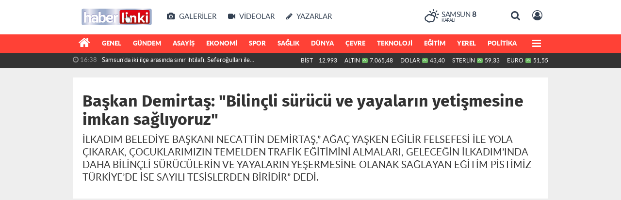

--- FILE ---
content_type: text/html; charset=UTF-8
request_url: https://www.haberlinki.com/samsun/baskan-demirtas-bilincli-surucu-ve-yayalarin-yetismesine-h21583.html
body_size: 17220
content:
<!DOCTYPE html>
<html lang="tr" class="hs-rise hs-module-haber hsa-header-wide-box hs-logo- hsa-media-white hsa-line-black hsa-headlines-wide hsa-headlines-15  no-inlinesvg hs-site-center  without-a510">
  <head>
    <title>Başkan Demirtaş: &quot;Bilinçli sürücü ve yayaların yetişmesine imkan sağlıyoruz&quot;</title>
<meta charset="utf-8">
<!--meta name="viewport" content="width=device-width, initial-scale=1.0"-->
<meta name="description" content="İLKADIM BELEDİYE BAŞKANI NECATTİN DEMİRTAŞ,” AĞAÇ YAŞKEN EĞİLİR FELSEFESİ İLE YOLA ÇIKARAK, ÇOCUKLARIMIZIN TEMELDEN TRAFİK EĞİTİMİNİ ALMALARI, GELECEĞİN İLKADIM&#039;INDA DAHA BİLİNÇLİ SÜRÜCÜLERİN VE YAYALARIN YEŞERMESİNE OLANAK SAĞLAYAN EĞİTİM PİSTİMİZ TÜRKİYE&#039;DE İSE SAYILI TESİSLERDEN BİRİDİR” DEDİ." />
<meta name="keywords" content="" />
<meta name="news_keywords" content="" />
<meta name="robots" content="noodp"/>
<meta name="author" content="" />
<meta name="theme-color" content="#ff4136"><meta property="og:site_name" content="" />
<meta property="og:title" content="Başkan Demirtaş: &quot;Bilinçli sürücü ve yayaların yetişmesine imkan sağlıyoruz&quot;" />
<meta property="og:description" content="İLKADIM BELEDİYE BAŞKANI NECATTİN DEMİRTAŞ,” AĞAÇ YAŞKEN EĞİLİR FELSEFESİ İLE YOLA ÇIKARAK, ÇOCUKLARIMIZIN TEMELDEN TRAFİK EĞİTİMİNİ ALMALARI, GELECEĞİN İLKADIM&#039;INDA DAHA BİLİNÇLİ SÜRÜCÜLERİN VE YAYALARIN YEŞERMESİNE OLANAK SAĞLAYAN EĞİTİM PİSTİMİZ TÜRKİYE&#039;DE İSE SAYILI TESİSLERDEN BİRİDİR” DEDİ." />
    <meta property="og:image" content="https://www.haberlinki.com/images/haberler/2023/05/baskan_demirtas_bilincli_surucu_ve_yayalarin_yetismesine_imkan_sagliyoruz.jpg" />
<meta property="og:type" content="article" />
<meta property="og:url" content="https://www.haberlinki.com/samsun/baskan-demirtas-bilincli-surucu-ve-yayalarin-yetismesine-h21583.html" /><meta http-equiv="refresh" content="300" /><meta name="twitter:card" content="summary_large_image" />
<meta property="og:title" content="Başkan Demirtaş: &quot;Bilinçli sürücü ve yayaların yetişmesine imkan sağlıyoruz&quot;" />
<meta name="twitter:url" content="http://www.haberlinki.com/samsun/baskan-demirtas-bilincli-surucu-ve-yayalarin-yetismesine-h21583.html" />
<meta name="twitter:domain" content="https://www.haberlinki.com/" />
<meta name="twitter:site" content="haberlinki" />
<meta name="twitter:title" content="Başkan Demirtaş: &quot;Bilinçli sürücü ve yayaların yetişmesine imkan sağlıyoruz&quot;" />
<meta name="twitter:description" content="İLKADIM BELEDİYE BAŞKANI NECATTİN DEMİRTAŞ,” AĞAÇ YAŞKEN EĞİLİR FELSEFESİ İLE YOLA ÇIKARAK, ÇOCUKLARIMIZIN TEMELDEN TRAFİK EĞİTİMİNİ ALMALARI, GELECEĞİN İLKADIM’INDA DAHA BİLİNÇLİ SÜRÜCÜLERİN VE YAYALARIN YEŞERMESİNE OLANAK SAĞLAYAN EĞİTİM PİSTİMİZ TÜRKİYE’DE İSE SAYILI TESİSLERDEN BİRİDİR” DEDİ." />
<meta name="twitter:image:src" content="https://www.haberlinki.com/images/haberler/2023/05/baskan_demirtas_bilincli_surucu_ve_yayalarin_yetismesine_imkan_sagliyoruz.jpg" />
<meta property="og:image:type" content="image/jpeg" />
<meta property="og:image:width" content="651" />
<meta property="og:image:height" content="400" />

<link rel="alternate" href="https://www.haberlinki.com/m/samsun/baskan-demirtas-bilincli-surucu-ve-yayalarin-yetismesine-h21583.html" hreflang="tr" media="only screen and (max-width: 640px)"/>

<link href="https://www.haberlinki.com/_themes/hs-rise/style/compress.css" rel="stylesheet"/>
<link href="https://www.haberlinki.com/_themes/hs-rise/style/renk.css" rel="stylesheet"/><link href="https://www.haberlinki.com/_themes/hs-rise/style/print.css" rel="stylesheet" media="print"/>

<link rel="shortcut icon" href="https://www.haberlinki.com/_themes/hs-rise/images/favicon.ico"><link rel="canonical" href="https://www.haberlinki.com/samsun/baskan-demirtas-bilincli-surucu-ve-yayalarin-yetismesine-h21583.html">

<link rel="amphtml" href="https://www.haberlinki.com/amp/samsun/baskan-demirtas-bilincli-surucu-ve-yayalarin-yetismesine-h21583.html">
  <link rel="image_src" type="image/jpeg" href="https://www.haberlinki.com/images/haberler/2023/05/baskan_demirtas_bilincli_surucu_ve_yayalarin_yetismesine_imkan_sagliyoruz.jpg" />

<meta name="dc.language" content="tr">
<meta name="dc.source" content="https://www.haberlinki.com/">
<meta name="dc.title" content="Başkan Demirtaş: &quot;Bilinçli sürücü ve yayaların yetişmesine imkan sağlıyoruz&quot;">
<meta name="dc.keywords" content="">
<meta name="dc.description" content="İLKADIM BELEDİYE BAŞKANI NECATTİN DEMİRTAŞ,” AĞAÇ YAŞKEN EĞİLİR FELSEFESİ İLE YOLA ÇIKARAK, ÇOCUKLARIMIZIN TEMELDEN TRAFİK EĞİTİMİNİ ALMALARI, GELECEĞİN İLKADIM&#039;INDA DAHA BİLİNÇLİ SÜRÜCÜLERİN VE YAYALARIN YEŞERMESİNE OLANAK SAĞLAYAN EĞİTİM PİSTİMİZ TÜRKİYE&#039;DE İSE SAYILI TESİSLERDEN BİRİDİR” DEDİ.">

<link rel="dns-prefetch" href="//www.haberlinki.com">
<link rel="dns-prefetch" href="//www.google-analytics.com">
<link rel="dns-prefetch" href="//fonts.gstatic.com">
<link rel="dns-prefetch" href="//mc.yandex.ru">
<link rel="dns-prefetch" href="//fonts.googleapis.com">
<link rel="dns-prefetch" href="//pagead2.googlesyndication.com">
<link rel="dns-prefetch" href="//googleads.g.doubleclick.net">
<link rel="dns-prefetch" href="//google.com">
<link rel="dns-prefetch" href="//gstatic.com">
<link rel="dns-prefetch" href="//connect.facebook.net">
<link rel="dns-prefetch" href="//graph.facebook.com">
<link rel="dns-prefetch" href="//linkedin.com">
<link rel="dns-prefetch" href="//ap.pinterest.com">


<!--[if gte IE 9]>
<style type="text/css">.gradient {filter: none;}</style>
<![endif]-->
<!--[if IE 7]>
<style type="text/css">.reklam.dikey.sol .fixed{margin-left:-px;}</style>
<![endif]-->

<style media="print">
  .page-header.article-header:before {
    content: '';
    background-image: url(https://www.haberlinki.com/images/banner/haberlinkilogo.png);
    background-size: contain;
    background-repeat: no-repeat;
    display: block;
    height: 90px;
    margin-bottom: 20px;
  }
</style>

<script type="text/javascript">
var site_url = 'https://www.haberlinki.com/',
tema = 'hs-rise',
surum = '1.1.3',
sistem = '5.14',
theme_path = 'https://www.haberlinki.com/_themes/hs-rise/',
ajax_url = '_ajax/',
int_ayar = '6000',
cat_limit = '16',
headerayar = 'wide-box',
poll_voted = '',
comment_approved = '',
lazyload = '0',
twitter_user  = 'haberlinki',
facebook_user = 'haberlinki',
popup_saat = '0',
yorum_harf_ayar = '1',
iftara_kalan_sure = '0',
namaz_default = 'samsun',
youtube_ch = 'UCTlvknYpWv6e0v5rAn3f71A',
uye_gir = 'Üye Girişi',
uye_ol = 'Üye Ol',
cikis_yap = 'Çıkış Yap',
hs_goster = 'Göster',
hs_gizle = 'Gizle',
hs_yorumun_devami = 'Yorumun Devamı',
hs_yrm_bos = 'Yorum alanı boş!',
hs_yrm_adyok = 'Adınızı girmediniz.',
hs_yorum_kor = 'Güvenlik sebebiyle yorum gönderme 15 saniyede bir kez yapılmalıdır!',
hs_hata = 'Hata!',
hs_data_table = '//service.tebilisim.com/puandurumu_json.php',
haber_id = '21583',baglan_fb = 'Facebook ile Bağlan',
analitik_ga = 'UA-107358648-1';
</script>


<script data-ad-client="ca-pub-2359663171202249" async src="https://pagead2.googlesyndication.com/pagead/js/adsbygoogle.js"></script>    <!--[if lt IE 9]>
      <script src="https://html5shim.googlecode.com/svn/trunk/html5.js"></script>
    <![endif]-->

    
  </head>
  <body class="hs-lch">

    
    
          
      
          
    <div class="hs-wrapper">

      <div class="hs-header-container hs-box-shadow hs-head-font clearfix">

  <div class="hs-header-main clearfix">

    
    
    <div class="hs-header-free">

      <div class="hs-top-line color-header-top clearfix">

        <div class="hs-header-wrapper clearfix font15">

                    <div class="hs-logo-w pull-left">

            <h6 class="hs-logo">
              <a href="https://www.haberlinki.com/">
                <img src="https://www.haberlinki.com/images/banner/haberlinkilogo.png" alt="Başkan Demirtaş: &quot;Bilinçli sürücü ve yayaların yetişmesine imkan sağlıyoruz&quot;"  style="margin-top:13.31px"/>
              </a>
            </h6>

          </div>
          
          <div class="hs-nav pull-left">

            <div class="hs-menu">

                                    <a href="https://www.haberlinki.com/galeri/" class="hs-nav-link hs-ripple hs-nav-gallery"><i class="fa fa-camera"></i><span> Galeriler</span></a>
                  
                                    <a href="https://www.haberlinki.com/webtv/" class="hs-nav-link hs-ripple hs-nav-video"><i class="fa fa-video-camera"></i><span> Videolar</span></a>
                  
                                    <a href="https://www.haberlinki.com/yazarlar/" class="hs-nav-link hs-ripple hs-nav-authors"><i class="fa fa-pencil"></i><span> Yazarlar</span></a>
                  
                  
                  
                  <!--
                  <a href="https://www.haberlinki.com/sondakika-haberler.html" title="Son Dakika Haberleri" class="hs-nav-link hs-ripple "><i class="fa fa-flash"></i><span> Son Dakika</span></a>
                  -->

            </div>
          </div>
          <!-- hs-nav -->

          <div class="hs-top-right pull-right">


                    <div class="hs-wt-container pull-left">
            <canvas id="weather" width="30" height="30"></canvas>
            <div class="durum pull-right">
              <div class="hs-wt-city">Samsun <span>8</span></div>
              <small class="hs-wt-desc">kapalı</small>
            </div>
          </div>
          
            <div class="hs-menu hs-menu-tools pull-right">

              <a href="#hs-arama" data-toggle="modal" class="hs-nav-link hs-ripple hs-nav-search hs-order-first"><i class="fa fa-search"></i></a>

              <a href="#" id="memberLink" class="hs-nav-link hs-ripple hs-nav-account hs-order-last"><i class="fa fa-user-circle-o"></i></a>

            </div>

          </div>

        </div>
         <!-- hs-header-wrapper -->

      </div>
      <!-- hs-top-line -->

      <div  data-spy="affix" class="hs-nav hs-nav-superb hs-cant-select color-header-bottom clearfix">

        <div class="hs-header-wrapper clearfix font13 latowebblack">

          <div class="hs-menu">

            <a href="https://www.haberlinki.com/" class="hs-nav-link hs-ripple hs-nav-home hs-order-0 hs-order-first" title="Haber"><i class="fa fa-home"></i></a>

                          <a title="GENEL Haberleri" href="https://www.haberlinki.com/genel/" id="k21" class="hs-nav-link hs-ripple hs-nav-21 hs-order-1"   >GENEL</a>
<a title="GÜNDEM Haberleri" href="https://www.haberlinki.com/gundem/" id="k1" class="hs-nav-link hs-ripple hs-nav-1 hs-order-2"   >GÜNDEM</a>
<a title="ASAYİŞ Haberleri" href="https://www.haberlinki.com/asayis/" id="k20" class="hs-nav-link hs-ripple hs-nav-20 hs-order-3"   >ASAYİŞ</a>
<a title="EKONOMİ Haberleri" href="https://www.haberlinki.com/ekonomi/" id="k6" class="hs-nav-link hs-ripple hs-nav-6 hs-order-4"   >EKONOMİ</a>
<a title="SPOR Haberleri" href="https://www.haberlinki.com/spor/" id="k4" class="hs-nav-link hs-ripple hs-nav-4 hs-order-5"   >SPOR</a>
<a title="SAĞLIK Haberleri" href="https://www.haberlinki.com/saglik/" id="k9" class="hs-nav-link hs-ripple hs-nav-9 hs-order-6"   >SAĞLIK</a>
<a title="DÜNYA Haberleri" href="https://www.haberlinki.com/dunya/" id="k5" class="hs-nav-link hs-ripple hs-nav-5 hs-order-7"   >DÜNYA</a>
<a title="ÇEVRE Haberleri" href="https://www.haberlinki.com/cevre/" id="k33" class="hs-nav-link hs-ripple hs-nav-33 hs-order-8"   >ÇEVRE</a>
<a title="TEKNOLOJİ Haberleri" href="https://www.haberlinki.com/teknoloji/" id="k2" class="hs-nav-link hs-ripple hs-nav-2 hs-order-9"   >TEKNOLOJİ</a>
<a title="EĞİTİM Haberleri" href="https://www.haberlinki.com/egitim/" id="k11" class="hs-nav-link hs-ripple hs-nav-11 hs-order-10"   >EĞİTİM</a>
<a title="YEREL Haberleri" href="https://www.haberlinki.com/yerel/" id="k15" class="hs-nav-link hs-ripple hs-nav-15 hs-order-11"   >YEREL</a>
<a title="POLİTİKA Haberleri" href="https://www.haberlinki.com/politika/" id="k50" class="hs-nav-link hs-ripple hs-nav-50 hs-order-12"   >POLİTİKA</a>
<a title="MAGAZİN Haberleri" href="https://www.haberlinki.com/magazin/" id="k63" class="hs-nav-link hs-ripple hs-nav-63 hs-order-13"   >MAGAZİN</a>
<a title="KÜLTÜR SANAT Haberleri" href="https://www.haberlinki.com/kultur-sanat/" id="k78" class="hs-nav-link hs-ripple hs-nav-78 hs-order-14"   >KÜLTÜR SANAT</a>
<a title="BİLİM VE TEKNOLOJİ Haberleri" href="https://www.haberlinki.com/bilim-ve-teknoloji/" id="k90" class="hs-nav-link hs-ripple hs-nav-90 hs-order-15"   >BİLİM VE TEKNOLOJİ</a>
<a title="HABERDE İNSAN Haberleri" href="https://www.haberlinki.com/haberde-insan/" id="k98" class="hs-nav-link hs-ripple hs-nav-98 hs-order-16"   >HABERDE İNSAN</a>
            
            
            
          </div>


          <div class="hs-nav-toggle hs-nav-link hs-ripple" ><i class="fa fa-bars"></i></div>
        </div>

      </div>
      <!-- hs-nav-superb -->

    </div> <!-- hs-header-free -->

  </div>

  <div class="hs-header-line  clearfix">
    <div class="hs-header-wrapper clearfix">

      <div class="hs-lm-container font12">

        <div id="haber-bandi" class="carousel slide">
          <div class="carousel-inner">
                      <div class="item hs-lm-item active">
              <span class="hs-lm-time">
                <i class="fa fa-clock-o"></i> <span>16:38</span>
              </span>
              <a href="https://www.haberlinki.com/genel/samsunda-iki-ilce-arasinda-sinir-ihtilafi-seferogullari-ile-telliogullarini-akla-getirdi-h30537.html" title="Samsun’da iki ilçe arasında sınır ihtilafı, Seferoğulları ile Tellioğulları’nı akla getirdi"  class="hs-lm-title">Samsun’da iki ilçe arasında sınır ihtilafı, Seferoğulları ile...</a>
            </div>
                        <div class="item hs-lm-item">
              <span class="hs-lm-time">
                <i class="fa fa-clock-o"></i> <span>16:30</span>
              </span>
              <a href="https://www.haberlinki.com/haberde-insan/ic-isitan-hareket-soguktan-titreyen-kopegi-salla-sardilar-h30536.html" title="İç ısıtan hareket: Soğuktan titreyen köpeği şalla sardılar"  class="hs-lm-title">İç ısıtan hareket: Soğuktan titreyen köpeği şalla sardılar</a>
            </div>
                        <div class="item hs-lm-item">
              <span class="hs-lm-time">
                <i class="fa fa-clock-o"></i> <span>16:26</span>
              </span>
              <a href="https://www.haberlinki.com/asayis/esini-tehditten-serbest-kalip-eve-giderek-darp-edince-tutuklandi-h30535.html" title="Eşini tehditten serbest kalıp eve giderek darp edince tutuklandı"  class="hs-lm-title">Eşini tehditten serbest kalıp eve giderek darp edince tutuklandı</a>
            </div>
                        <div class="item hs-lm-item">
              <span class="hs-lm-time">
                <i class="fa fa-clock-o"></i> <span>15:47</span>
              </span>
              <a href="https://www.haberlinki.com/asayis/kavsakta-kamyonet-ile-otomobil-carpisti-3-yarali-h30534.html" title="Kavşakta kamyonet ile otomobil çarpıştı: 3 yaralı"  class="hs-lm-title">Kavşakta kamyonet ile otomobil çarpıştı: 3 yaralı</a>
            </div>
                        <div class="item hs-lm-item">
              <span class="hs-lm-time">
                <i class="fa fa-clock-o"></i> <span>15:46</span>
              </span>
              <a href="https://www.haberlinki.com/saglik/uzmani-uyardi-kis-aylarinda-artan-kusma-ve-ishal-vakalarina-dikkat-h30533.html" title="Uzmanı uyardı: Kış aylarında artan kusma ve ishal vakalarına dikkat"  class="hs-lm-title">Uzmanı uyardı: Kış aylarında artan kusma ve ishal vakalarına dikkat</a>
            </div>
                        <div class="item hs-lm-item">
              <span class="hs-lm-time">
                <i class="fa fa-clock-o"></i> <span>14:55</span>
              </span>
              <a href="https://www.haberlinki.com/asayis/tamirciden-50-bin-liralik-motosiklet-calan-hirsiz-tutuklandi-h30532.html" title="Tamirciden 50 bin liralık motosiklet çalan hırsız tutuklandı"  class="hs-lm-title">Tamirciden 50 bin liralık motosiklet çalan hırsız tutuklandı</a>
            </div>
                        <div class="item hs-lm-item">
              <span class="hs-lm-time">
                <i class="fa fa-clock-o"></i> <span>14:52</span>
              </span>
              <a href="https://www.haberlinki.com/samsun/omu-rektoru-aydin-akademik-yayin-sayilarinda-onemli-artis-sagladik-h30531.html" title="OMÜ Rektörü Aydın: &quot;Akademik yayın sayılarında önemli artış sağladık&quot;"  class="hs-lm-title">OMÜ Rektörü Aydın: &quot;Akademik yayın sayılarında önemli artış...</a>
            </div>
                        <div class="item hs-lm-item">
              <span class="hs-lm-time">
                <i class="fa fa-clock-o"></i> <span>13:21</span>
              </span>
              <a href="https://www.haberlinki.com/asayis/kiz-meselesinden-bicakli-kavgada-2-kisi-hastanelik-oldu-h30530.html" title="Kız meselesinden bıçaklı kavgada 2 kişi hastanelik oldu"  class="hs-lm-title">Kız meselesinden bıçaklı kavgada 2 kişi hastanelik oldu</a>
            </div>
                        <div class="item hs-lm-item">
              <span class="hs-lm-time">
                <i class="fa fa-clock-o"></i> <span>13:18</span>
              </span>
              <a href="https://www.haberlinki.com/samsun/canikte-emeklilere-yuzde-50-indirim-h30529.html" title="Canik’te emeklilere yüzde 50 indirim"  class="hs-lm-title">Canik’te emeklilere yüzde 50 indirim</a>
            </div>
                        <div class="item hs-lm-item">
              <span class="hs-lm-time">
                <i class="fa fa-clock-o"></i> <span>12:59</span>
              </span>
              <a href="https://www.haberlinki.com/asayis/tamirciden-50-bin-liralik-motosiklet-caldi-h30528.html" title="Tamirciden 50 bin liralık motosiklet çaldı"  class="hs-lm-title">Tamirciden 50 bin liralık motosiklet çaldı</a>
            </div>
                      </div>
        </div>

      </div>

      <div class="pull-right">

                <div class="hs-cr-container font12">
          <div class="hs-cr-div hs-cr-bist">
            <div class="hs-cr-line first">
              BİST<span class="hs-cr-status fa fa-angle-minus"></span>
            </div>
            <div class="hs-cr-line second">
              <span class="hs-cr-rate">12.993</span>
            </div>
          </div>
          <div class="hs-cr-div hs-cr-altin">
            <div class="hs-cr-line first">
              ALTIN<span class="hs-cr-status fa fa-angle-up"></span>
            </div>
            <div class="hs-cr-line second">
              <span class="hs-cr-rate">7.065,48</span>
            </div>
          </div>
          <div class="hs-cr-div hs-cr-dolar">
            <div class="hs-cr-line first">
              DOLAR<span class="hs-cr-status fa fa-angle-up"></span>
            </div>
            <div class="hs-cr-line second">
              <span class="hs-cr-rate">43,40</span>
            </div>
          </div>
          <div class="hs-cr-div hs-cr-sterlin">
            <div class="hs-cr-line first">
              STERLİN<span class="hs-cr-status fa fa-angle-up"></span>
            </div>
            <div class="hs-cr-line second">
              <span class="hs-cr-rate">59,33</span>
            </div>
          </div>
          <div class="hs-cr-div hs-cr-euro">
            <div class="hs-cr-line first">
              EURO<span class="hs-cr-status fa fa-angle-up"></span>
            </div>
            <div class="hs-cr-line second">
              <span class="hs-cr-rate">51,55</span>
            </div>
          </div>
        </div>
        
      </div>

    </div>

  </div>
  <!-- hs-header-line -->

</div>

      
      <div class="container hs-go-center shadow">
        <div class="hs-row hs-top-block">
                  </div>
      </div>

      
      <div class="container hs-go-center hs-main-container hs-rise nopadding" >

      
      
      
      
      <div class="row">

                <div class="page-header article-header">
          <h1 class="title hs-share-title hs-title-font-2">Başkan Demirtaş: &quot;Bilinçli sürücü ve yayaların yetişmesine imkan sağlıyoruz&quot;</h1>
          <p class="lead hs-head-font">İLKADIM BELEDİYE BAŞKANI NECATTİN DEMİRTAŞ,” AĞAÇ YAŞKEN EĞİLİR FELSEFESİ İLE YOLA ÇIKARAK, ÇOCUKLARIMIZIN TEMELDEN TRAFİK EĞİTİMİNİ ALMALARI, GELECEĞİN İLKADIM’INDA DAHA BİLİNÇLİ SÜRÜCÜLERİN VE YAYALARIN YEŞERMESİNE OLANAK SAĞLAYAN EĞİTİM PİSTİMİZ TÜRKİYE’DE İSE SAYILI TESİSLERDEN BİRİDİR” DEDİ.</p>
        </div>
                
        <!-- Sol Blok -->
        <div id="main" class="span8 fix">
          
<div id="haberler">
  <div class="haber-kapsa haber-21583">
  <article id="haber-21583" class="clearfix">

    
          <header style="display:none" class="min-haber-title title hs-share-title hs-title-font-2">
        <h1>Başkan Demirtaş: &quot;Bilinçli sürücü ve yayaların yetişmesine imkan sağlıyoruz&quot;</h1>
        <p>İLKADIM BELEDİYE BAŞKANI NECATTİN DEMİRTAŞ,” AĞAÇ YAŞKEN EĞİLİR FELSEFESİ İLE YOLA ÇIKARAK, ÇOCUKLARIMIZIN TEMELDEN TRAFİK EĞİTİMİNİ ALMALARI, GELECEĞİN İLKADIM’INDA DAHA BİLİNÇLİ SÜRÜCÜLERİN VE YAYALARIN YEŞERMESİNE OLANAK SAĞLAYAN EĞİTİM PİSTİMİZ TÜRKİYE’DE İSE SAYILI TESİSLERDEN BİRİDİR” DEDİ.</p>
      </header>
    

      <div class="hs-article-editor clearfix" style="margin-top:0px;margin-bottom:10px;">
                <div class="pull-left muted"><i class="fa fa-calendar" aria-hidden="true"></i> <span class="tarih-degistir" data-date="2023-05-22 16:54:23">22 Mayıs 2023 Pazartesi 16:54</span></div>
              </div>

              <div class="clearfix newspic">
      <span>
        <img src="https://www.haberlinki.com/images/haberler/2023/05/baskan_demirtas_bilincli_surucu_ve_yayalarin_yetismesine_imkan_sagliyoruz.jpg" alt="Başkan Demirtaş: &quot;Bilinçli sürücü ve yayaların yetişmesine imkan sağlıyoruz&quot;" title="Başkan Demirtaş: &quot;Bilinçli sürücü ve yayaların yetişmesine imkan sağlıyoruz&quot;" />
      </span>
    </div>

    <div class="hs-article-tools hs-margin-bottom clearfix">
      <div id="paylas" class="hs-paylas paylas-haber-21583"></div>
      
<div class="hs-character hs-head-font secilemez">
  <span class="print hs-bgch" onclick="javascript:window.print()"><i class="fa fa-print print" aria-hidden="true"></i></span>
  <span onclick="textClear(21583,'haber')" class="font hs-bgch"><i class="fa fa-undo" aria-hidden="true"></i></span>
  <span onclick="textUp(21583,'haber')" class="text_bigger hs-bgch"><i class="fa fa-font" aria-hidden="true"></i><i class="fa fa-plus" aria-hidden="true"></i></span>
  <span onclick="textDown(21583,'haber')" class="text_smaller hs-bgch"><i class="fa fa-font" aria-hidden="true"></i><i class="fa fa-minus" aria-hidden="true"></i></span>
</div>
    </div>
      

  <div id="newstext" class="clearfix page-content content-detail hs-haber21583-tt">
    
                        <div id="newsbody"><p>İlkadım Belediye Başkanı Necattin Demirtaş, ”Türkiye’de sayılı tesisler arasında olan Trafik Eğitim Pistimiz; gelecekte daha bilinçli sürücüler ve yayaların yetişmesine imkan sağlıyor” dedi.</p>

<p>Trafik kurallarına duyarlı, farkındalık sahibi nesilleri yetiştirmeyi hedefleyen İlkadım Belediyesi İhsan Kalkavan Trafik Eğitim Parkı, Terme Fatih İlköğretim öğrencilerini ağırladı. Trafik Eğitim Pistini ziyaret eden çocuklar, önce güvenli trafik eğitimi aldı, ardından sürüş deneyimi yaşayarak keyifli zamanlar geçirdi.</p>

<p>“7 gün hizmette”</p>

<p>Ulaşım Hizmetleri Müdürlüğü tarafından İlkadım İlçesi Derebahçe Mahallesi’nde çocuklara yönelik trafik bilincini aşılayarak faaliyetlerine devam eden İhsan Kalkavan Trafik Eğitim Pisti yıl içerisinde binlerce çocuk ile ailesini misafir etti. Trafik şube Müdürlüğünde görevlilerince verilen ilk teorik ve pratik trafik dersinde minikler hem eğlendiler hem öğrendiler. Minik öğrencilere günlük hayatta karşılaşılan trafik ortamını birebir yaşatıldığı tesiste, yaya geçidi, temsili demiryolu geçidi, döner kavşak, tırmanma şeridi, tünel, trafik sinyalizasyon sistemi, uyarı ışıkları, minimalize edilmiş trafik işaret levhaları ve trafik eğitim sistemleri gibi trafikte yer alan tüm unsurların bulunduğu uygulamalı olarak anlatıldı. Park, hafta içerisinde okullardan gelen öğrenci gruplarına kapılarını açarken, hafta sonları ise çocukların eğitim bisikletleri ile eğlenceli zaman geçirmelerini sağlıyor.</p><div class="p_ad"><script data-ad-client="ca-pub-2359663171202249" async src="https://pagead2.googlesyndication.com/pagead/js/adsbygoogle.js"></script></div>

<p>“Öncülük eden bir proje”</p>

<p>"Çocukların hayatlarını kolaylaştırmak ve her alanda en iyi şekilde yetişmelerini sağlamak için tüm imkanlarımızla çalışmaya devam ediyoruz" diyen İlkadım Belediye Başkanı Necattin Demirtaş, ”Ağaç yaşken eğilir felsefesi ile yola çıkarak, çocuklarımızın temelden trafik eğitimini almaları, geleceğin İlkadım’ında daha bilinçli sürücülerin ve yayaların yeşermesine imkan sağlayan eğitim pistimiz trafik kültürüne öncülük etmesi adına yapılan proje. Çocuklarımızın farkındalık sahibi bilinçli bireyler olarak yetişmeleri en büyük arzumuz. Geleceğin sürücü adayları olarak, trafik kurallarını bilmeleri ve ilkyardım eğitimi almalarını hem onların hem de ailelerinin huzuru için bir şart olarak görüyoruz. Dünyada ve Türkiye’de yaşanan trafik kazalarının çoğunun bilinçsiz araç kullanımı dolayısıyla ortaya çıktığını biliyoruz. Bizler evlatlarımızı bu bilinçsizlikle yetiştirmek istemiyoruz. İlkadım Belediyesi olarak, oluşturduğumuz Çocuk Trafik Eğitim Parkı ile yavrularımızın erken yaşta trafik eğitimi almalarını ve kendilerini geliştirmelerini amaçlıyoruz” diye konuştu.</p></p></div>
              
                
    <div class="clearfix muted pull-right"><i>Son Güncelleme:</i> <span>22.05.2023 17:18</span></div>  </div>

  </article>

  
  
  <div id="yorumyap" style="margin:0"></div>
  
      <div class="hs-box-comments clearfix">
      <div class="hs-single-header hs-head-font hs-font-up clearfix">
        <div class="hs-header-title hs-bcd pull-left"><i class="fa fa-comments-o" aria-hidden="true"></i> Yorumlar</div>
      </div>
              <div id="yorumlar">
            <ul class="nav nav-tabs" id="ytab">
              <li class="active"><a href="#yorumpanel" data-toggle="tab">Yorum Gönder <span class="label label-important">0</span></a></li>
               <li><a href="#facebookpanel" class="fbyorum hs-sdch" data-toggle="tab">Facebook Yorumları <span class="label label-inverse"><fb:comments-count href="https://www.haberlinki.com/samsun/baskan-demirtas-bilincli-surucu-ve-yayalarin-yetismesine-h21583.html">0</fb:comments-count></span></a></li>            </ul>

            <div class="tab-content">
                              <div class="tab-pane active" id="yorumpanel">
                                    <div id="yp21583" class="yorumlar panel">
                    <div id="yorumpaneli" class="row-fluid">
                    <form  name="comment" class="comment_form clearfix" id="addcomment">
                        <div class="span1">
                                                        <img src="https://www.haberlinki.com/_themes/hs-rise/images/no_author.jpg" alt="Avatar" class="img-rounded"/>                        </div>
                        <div class="span11">
                            <div class="row-fluid">
                                <div class="input-prepend span6">
                                    <span class="add-on">Adınız</span>
                                    <input name="isim"  class="span10 adsoyad" type="text"  id="adsoyad" size="30" maxlength="50"  title="Ad soyad gerekli!" />
                                </div>
                            </div>
                            <textarea name="yorum" maxlength="1000" class="span12" id="comment_field" onkeyup="textKey(this.form)" placeholder="Yorum yazmak için bu alanı kullanabilirsiniz. Yorum yazarken lütfen aşağıda yazılan uyarıları göz önünde bulundurunuz!"></textarea>
                            <div class="span12" style="margin:0;">
                            <div class="answer span5" style="display:none;">Yanıt: <b>@name</b> <a href="javascript:void(0)" class="kaldir">x</a></div>
                            <a href="javascript:void(0)" onclick="javascript:comment_send(21583);return false;" class="btn hs-sdch btn-warning pull-right">Yorum Gönder</a>
                            <div class="karakter span4 pull-right">Kalan Karakter: <input name="character" id="character" disabled size="3" value="1000"></div></div>
                        </div>
                        <input type="hidden" name="hid" value="21583" />
                        <input type="hidden" name="uid" value="0" />
                        <input type="hidden" name="tip" value="haber" />
                        <input type="hidden" name="cevap" value="" class="answer" />
                        <input type="hidden" name="cevap_id" value="0" class="cevap_id" />
                        <input type="hidden" name="token" value="0c74894d4d39186feb23f68f468de8fa06120a99" />

                    </form>
                    </div>
                    <div class="alert">Yorumunuz onaylanmak üzere yöneticiye iletilmiştir.<a class="close" data-dismiss="alert" href="#">&times;</a></div>
                </div>
                <div class="alert alert-block alert-error fade in" style="display:block;margin-top:15px;">
                    <button type="button" class="close" data-dismiss="alert">×</button>
                    <strong>Dikkat!</strong> Suç teşkil edecek, yasadışı, tehditkar, rahatsız edici, hakaret ve küfür içeren, aşağılayıcı, küçük düşürücü, kaba, müstehcen, ahlaka aykırı, kişilik haklarına zarar verici ya da benzeri niteliklerde içeriklerden doğan her türlü mali, hukuki, cezai, idari sorumluluk içeriği gönderen Üye/Üyeler’e aittir.                </div>
            

            
            
            </div> <!-- .tab-pane -->

                          <div class="tab-pane yorumlar fbpanel" id="facebookpanel">
                <div class="row-fluid">
                  <div id="fb-root"></div>
                  <script>(function(d, s, id) {
                    var js, fjs = d.getElementsByTagName(s)[0];
                    if (d.getElementById(id)) return;
                    js = d.createElement(s); js.id = id;
                    js.src = "//connect.facebook.net/tr_TR/all.js#xfbml=1";
                    fjs.parentNode.insertBefore(js, fjs);
                  }(document, 'script', 'facebook-jssdk'));</script>
                  <div class="fb-comments" data-href="https://www.haberlinki.com/samsun/baskan-demirtas-bilincli-surucu-ve-yayalarin-yetismesine-h21583.html" data-width="603" data-colorscheme="light" data-numposts="10"></div>
                </div> <!-- #facebookpanel -->
              </div>
            
          </div> <!-- .tab-content -->

        </div> <!-- #yorumlar -->
    </div>
  
  <span class="hidden-modul" style="display:none">haber</span>
  <span class="hidden-id" style="display:none">21583</span>
  <span class="hidden-sayfa" style="display:none">false</span>
</div> <!-- .haber-kapsa.haber-21583 -->

<div class="hs-box hs-box-related hs-mb-20 clearfix">
  <div class="hs-single-header hs-head-font hs-font-up clearfix">
    <div class="hs-header-title hs-bcd pull-left"><i class="fa fa-bookmark-o" aria-hidden="true"></i> İlgili Haberler</div>
  </div>
  <div class="hs-content hs-content-three hs-head-font clearfix">
          <div class="span hs-item hs-beh hs-kill-ml">
        <a href="https://www.haberlinki.com/samsun/omu-rektoru-aydin-akademik-yayin-sayilarinda-onemli-artis-sagladik-h30531.html"  title="OMÜ Rektörü Aydın: &quot;Akademik yayın sayılarında önemli artış sağladık&quot;">
          <div class="hs-item-img"><img src="https://www.haberlinki.com/images/haberler/thumbs/2026/01/omu_rektoru_aydin_akademik_yayin_sayilarinda_onemli_artis_sagladik.jpg" alt="OMÜ Rektörü Aydın: &quot;Akademik yayın sayılarında önemli artış sağladık&quot;" /></div>
          <div class="hs-item-caption hs-mt-10 font15">
            <div class="hs-item-title">OMÜ Rektörü Aydın: &quot;Akademik yayın sayılarında önemli artış sağladık&quot;</div>
          </div>
        </a>
      </div>
            <div class="span hs-item hs-beh">
        <a href="https://www.haberlinki.com/samsun/canikte-emeklilere-yuzde-50-indirim-h30529.html"  title="Canik’te emeklilere yüzde 50 indirim">
          <div class="hs-item-img"><img src="https://www.haberlinki.com/images/haberler/thumbs/2026/01/canikte_emeklilere_yuzde_50_indirim.jpg" alt="Canik’te emeklilere yüzde 50 indirim" /></div>
          <div class="hs-item-caption hs-mt-10 font15">
            <div class="hs-item-title">Canik’te emeklilere yüzde 50 indirim</div>
          </div>
        </a>
      </div>
            <div class="span hs-item hs-beh">
        <a href="https://www.haberlinki.com/samsun/samsunda-2026nin-toplanti-gosteri-ve-yuruyus-alanlari-belirlendi-h30527.html"  title="Samsun’da 2026’nın toplantı, gösteri ve yürüyüş alanları belirlendi">
          <div class="hs-item-img"><img src="https://www.haberlinki.com/images/haberler/thumbs/2026/01/samsunda_2026nin_toplanti_gosteri_ve_yuruyus_alanlari_belirlendi.jpg" alt="Samsun’da 2026’nın toplantı, gösteri ve yürüyüş alanları belirlendi" /></div>
          <div class="hs-item-caption hs-mt-10 font15">
            <div class="hs-item-title">Samsun’da 2026’nın toplantı, gösteri ve yürüyüş alanları belirlendi</div>
          </div>
        </a>
      </div>
        </div>
</div>


</div>


          </div>

                <!-- Sağ Blok -->
        <div id="sidebar" class="sidebar span4 fix">
            
          
  
  
  <div class="hs-panel hs-last-minute hs-margin-bottom clearfix">
  <div class="hs-single-header hs-single-red hs-head-font hs-font-up clearfix">
    <div class="hs-header-title pull-left"><i class="fa fa-clock-o"></i> Son Dakika</div>
    <a href="https://www.haberlinki.com/sondakika-haberler.html" class="hs-header-link pull-right hs-lcb">Tümü</a>
  </div>
  <div class="hs-panel-content font15">
        <div data-hsm="haberler" data-hsid="30519" class="hs-item hsk-tr0">
    <div class="hs-time">
        <i class="fa fa-circle-thin"></i> <a href="https://www.haberlinki.com/politika" class="kategori" style="background-color:#27ae60">POLİTİKA</a> <span class="tarih-once" data-date="2026-01-10 12:48:20"> 2026-01-10 12:48:20</span>
    </div>
    <div class="hs-title hs-title-font hs-bch">
      <a href="https://www.haberlinki.com/politika/bakan-uraloglu-hizli-tren-projesi-tamamlandiginda-ankara-samsun-h30519.html" title="Bakan Uraloğlu: &quot;Hızlı tren projesi tamamlandığında Ankara-Samsun arası 2,5 saate düşecek&quot;" >Bakan Uraloğlu: &quot;Hızlı tren projesi tamamlandığında Ankara-Samsun arası 2,5 saate düşecek&quot;</a>
    </div>
  </div>
        <div data-hsm="haberler" data-hsid="22479" class="hs-item hsk-tr0">
    <div class="hs-time">
        <i class="fa fa-circle-thin"></i> <a href="https://www.haberlinki.com/gundem" class="kategori" style="background-color:#f22613">GÜNDEM</a> <span class="tarih-once" data-date="2023-08-10 10:12:05"> 2023-08-10 10:12:05</span>
    </div>
    <div class="hs-title hs-title-font hs-bch">
      <a href="https://www.haberlinki.com/gundem/samsun-un-yeni-valisi-orhan-tavli-oldu-h22479.html" title="Samsun&#039;un Yeni Valisi Orhan Tavlı Oldu." >Samsun&#039;un Yeni Valisi Orhan Tavlı Oldu.</a>
    </div>
  </div>
        <div data-hsm="haberler" data-hsid="21489" class="hs-item hsk-tr0">
    <div class="hs-time">
        <i class="fa fa-circle-thin"></i> <a href="https://www.haberlinki.com/politika" class="kategori" style="background-color:#3498db">POLİTİKA</a> <span class="tarih-once" data-date="2023-05-15 14:28:12"> 2023-05-15 14:28:12</span>
    </div>
    <div class="hs-title hs-title-font hs-bch">
      <a href="https://www.haberlinki.com/politika/samsun-da-hangi-parti-kac-milletvekili-cikardi-iste-samsun-h21489.html" title="Samsun&#039;da hangi parti kaç milletvekili çıkardı? İşte Samsun milletvekilleri..." >Samsun&#039;da hangi parti kaç milletvekili çıkardı? İşte Samsun milletvekilleri...</a>
    </div>
  </div>
        <div data-hsm="haberler" data-hsid="20084" class="hs-item hsk-tr0">
    <div class="hs-time">
        <i class="fa fa-circle-thin"></i> <a href="https://www.haberlinki.com/bilim-ve-teknoloji" class="kategori" style="background-color:#3498db">BİLİM VE TEKNOLOJİ</a> <span class="tarih-once" data-date="2022-08-31 16:20:48"> 2022-08-31 16:20:48</span>
    </div>
    <div class="hs-title hs-title-font hs-bch">
      <a href="https://www.haberlinki.com/bilim-ve-teknoloji/selcuk-bayraktar-bir-ilki-daha-basardi-dunya-havacilik-tarihi-h20084.html" title="Selçuk Bayraktar bir ilki daha başardı: “Dünya havacılık tarihi açısından bir ilk”" >Selçuk Bayraktar bir ilki daha başardı: “Dünya havacılık tarihi açısından bir ilk”</a>
    </div>
  </div>
        <div data-hsm="haberler" data-hsid="19771" class="hs-item hsk-tr0">
    <div class="hs-time">
        <i class="fa fa-circle-thin"></i> <a href="https://www.haberlinki.com/samsun" class="kategori" style="background-color:#3498db">SAMSUN</a> <span class="tarih-once" data-date="2022-08-04 16:54:37"> 2022-08-04 16:54:37</span>
    </div>
    <div class="hs-title hs-title-font hs-bch">
      <a href="https://www.haberlinki.com/samsun/teknofest-kisa-film-yarismasi-basvuru-tarihi-uzatildi-h19771.html" title="TEKNOFEST Kısa Film Yarışması başvuru tarihi uzatıldı" >TEKNOFEST Kısa Film Yarışması başvuru tarihi uzatıldı</a>
    </div>
  </div>
        <div data-hsm="haberler" data-hsid="19745" class="hs-item hsk-tr0">
    <div class="hs-time">
        <i class="fa fa-circle-thin"></i> <a href="https://www.haberlinki.com/samsun" class="kategori" style="background-color:#3498db">SAMSUN</a> <span class="tarih-once" data-date="2022-08-02 15:18:08"> 2022-08-02 15:18:08</span>
    </div>
    <div class="hs-title hs-title-font hs-bch">
      <a href="https://www.haberlinki.com/samsun/turkiyenin-savunma-sanayisinde-onde-gelen-firmalar-teknopark-ballica-h19745.html" title="Türkiye’nin savunma sanayisinde önde gelen firmalar Teknopark Ballıca Ek Alanını inceledi" >Türkiye’nin savunma sanayisinde önde gelen firmalar Teknopark Ballıca Ek Alanını inceledi</a>
    </div>
  </div>
      </div>
</div>

  <div class="hs-panel hs-free-bg hs-panel-social hs-margin-bottom hs-head-font add-last clearfix">
            <div class="hs-social-block hs-facebook">
        <i class="fa fa-facebook"></i><a href="https://facebook.com/haberlinki" class="hs-sdch" target="_blank" rel="nofollow"> <strong class="hs-facebook-count">509</strong> BEĞENİ</a>
        <a href="https://facebook.com/haberlinki" class="pull-right hs-sdch" target="_blank" rel="nofollow">Beğen</a>
      </div>
                  <div class="hs-social-block hs-twitter">
          <i class="fa fa-twitter"></i><a href="https://twitter.com/haberlinki" class="hs-sdch" target="_blank" rel="nofollow"><strong class="hs-twitter-count"></strong> TAKİPÇİ</a>
          <a href="https://twitter.com/haberlinki" class="pull-right hs-sdch" target="_blank" rel="nofollow">Takip Et</a>
      </div>
                  <div class="hs-social-block hs-youtube">
          <i class="fa fa-youtube"></i><a href="https://www.youtube.com/channel/UCTlvknYpWv6e0v5rAn3f71A" class="hs-sdch" target="_blank" rel="nofollow"><strong class="hs-youtube-count"></strong> ABONE</a>
          <a href="https://www.youtube.com/channel/UCTlvknYpWv6e0v5rAn3f71A" class="pull-right hs-sdch" target="_blank" rel="nofollow">Abone Ol</a>
      </div>
              </div>

  
<div class="hs-panel hs-panel-tab hs-last-minute hs-margin-bottom clearfix">
  <ul class="nav hs-tabs hs-bbca-a hs-font-up hs-head-font clearfix" id="hs-most">
    <li class="first"><i class="fa fa-bookmark-o"></i> Çok</li>
    <li class="active"><a href="#hs-most-comment" data-toggle="tab">Yorumlanan</a></li>
    <li><a href="#hs-most-read" data-toggle="tab">Okunan</a></li>
  </ul>

  <div class="tab-content hs-title-font">
  <div class="tab-pane active add-first" id="hs-most-comment">
      </div>
    <div class="tab-pane add-first" id="hs-most-read">
            <div data-hsm="haberler" data-hsid="30414" class="hs-item hsk-tr0">
      <div class="hs-time">
          <i class="fa fa-circle-thin"></i> <a href="https://www.haberlinki.com/samsun/" class="kategori" style="background-color:#f39c12">SAMSUN</a> <span class="tarih-once" data-date="2025-12-31 13:05:26"> 2025-12-31 13:05:26</span>
      </div>
      <div class="hs-title hs-title-font font15 hs-bch">
        <a href="https://www.haberlinki.com/samsun/murzioglu-yeni-yila-ortak-akilla-hazirlaniyoruz-h30414.html" title="Murzioğlu: &quot;Yeni yıla ortak akılla hazırlanıyoruz&quot;" >Murzioğlu: &quot;Yeni yıla ortak akılla hazırlanıyoruz&quot;</a>
      </div>
    </div>
            <div data-hsm="haberler" data-hsid="30266" class="hs-item hsk-tr0">
      <div class="hs-time">
          <i class="fa fa-circle-thin"></i> <a href="https://www.haberlinki.com/saglik/" class="kategori" style="background-color:#1abc9c">SAĞLIK</a> <span class="tarih-once" data-date="2025-12-20 11:41:06"> 2025-12-20 11:41:06</span>
      </div>
      <div class="hs-title hs-title-font font15 hs-bch">
        <a href="https://www.haberlinki.com/saglik/800-milyonluk-umut-depresyon-riski-tasiyor-h30266.html" title="800 milyonluk umut, depresyon riski taşıyor" >800 milyonluk umut, depresyon riski taşıyor</a>
      </div>
    </div>
            <div data-hsm="haberler" data-hsid="30210" class="hs-item hsk-tr0">
      <div class="hs-time">
          <i class="fa fa-circle-thin"></i> <a href="https://www.haberlinki.com/asayis/" class="kategori" style="background-color:#855a34">ASAYİŞ</a> <span class="tarih-once" data-date="2025-12-16 16:20:08"> 2025-12-16 16:20:08</span>
      </div>
      <div class="hs-title hs-title-font font15 hs-bch">
        <a href="https://www.haberlinki.com/asayis/samsunda-otomobil-takla-atti-3-yarali-4-h30210.html" title="Samsun’da otomobil takla attı: 3 yaralı" >Samsun’da otomobil takla attı: 3 yaralı</a>
      </div>
    </div>
            <div data-hsm="haberler" data-hsid="30413" class="hs-item hsk-tr0">
      <div class="hs-time">
          <i class="fa fa-circle-thin"></i> <a href="https://www.haberlinki.com/samsun/" class="kategori" style="background-color:#e74c3c">SAMSUN</a> <span class="tarih-once" data-date="2025-12-31 11:36:43"> 2025-12-31 11:36:43</span>
      </div>
      <div class="hs-title hs-title-font font15 hs-bch">
        <a href="https://www.haberlinki.com/samsun/canikte-karla-mucadele-3-h30413.html" title="Canik’te karla mücadele" >Canik’te karla mücadele</a>
      </div>
    </div>
            <div data-hsm="haberler" data-hsid="30178" class="hs-item hsk-tr0">
      <div class="hs-time">
          <i class="fa fa-circle-thin"></i> <a href="https://www.haberlinki.com/samsun/" class="kategori" style="background-color:#1abc9c">SAMSUN</a> <span class="tarih-once" data-date="2025-12-15 12:38:12"> 2025-12-15 12:38:12</span>
      </div>
      <div class="hs-title hs-title-font font15 hs-bch">
        <a href="https://www.haberlinki.com/samsun/terme-milice-kadinlar-plaji-h30178.html" title="Terme Miliç’e &quot;kadınlar plajı&quot;" >Terme Miliç’e &quot;kadınlar plajı&quot;</a>
      </div>
    </div>
            <div data-hsm="haberler" data-hsid="30185" class="hs-item hsk-tr0">
      <div class="hs-time">
          <i class="fa fa-circle-thin"></i> <a href="https://www.haberlinki.com/cevre/" class="kategori" style="background-color:#f1c40f">ÇEVRE</a> <span class="tarih-once" data-date="2025-12-15 15:20:40"> 2025-12-15 15:20:40</span>
      </div>
      <div class="hs-title hs-title-font font15 hs-bch">
        <a href="https://www.haberlinki.com/cevre/plastik-atiklar-cicek-acti-cevreye-duyarli-sanat-h30185.html" title="Plastik atıklar çiçek açtı: Çevreye duyarlı sanat" >Plastik atıklar çiçek açtı: Çevreye duyarlı sanat</a>
      </div>
    </div>
      
    </div>
  </div>

</div>


<div id="hs-namaz" class="hs-panel hs-panel-namaz hs-margin-bottom clearfix">

  <div class="hs-single-header hs-head-font hs-font-up clearfix">
    <div class="hs-header-title hs-bcd pull-left">
      <i class="fa fa-map-o" aria-hidden="true"></i> Namaz Vakitleri    </div>
  </div>

  <div class="hs-content">

    <select id="namaz-il-sec" name="namaz" class="selectpicker" data-header="İLLER" data-live-search-placeholder="İl seçin...">
            <option data-tokens="adana, Adana" value="adana" >Adana</option>
            <option data-tokens="adiyaman, Adıyaman" value="adiyaman" >Adıyaman</option>
            <option data-tokens="afyon, Afyon" value="afyon" >Afyon</option>
            <option data-tokens="agri, Ağrı" value="agri" >Ağrı</option>
            <option data-tokens="aksaray, Aksaray" value="aksaray" >Aksaray</option>
            <option data-tokens="amasya, Amasya" value="amasya" >Amasya</option>
            <option data-tokens="ankara, Ankara" value="ankara" >Ankara</option>
            <option data-tokens="antalya, Antalya" value="antalya" >Antalya</option>
            <option data-tokens="ardahan, Ardahan" value="ardahan" >Ardahan</option>
            <option data-tokens="artvin, Artvin" value="artvin" >Artvin</option>
            <option data-tokens="aydin, Aydın" value="aydin" >Aydın</option>
            <option data-tokens="balikesir, Balıkesir" value="balikesir" >Balıkesir</option>
            <option data-tokens="bartin, Bartın" value="bartin" >Bartın</option>
            <option data-tokens="batman, Batman" value="batman" >Batman</option>
            <option data-tokens="bayburt, Bayburt" value="bayburt" >Bayburt</option>
            <option data-tokens="bilecik, Bilecik" value="bilecik" >Bilecik</option>
            <option data-tokens="bingol, Bingöl" value="bingol" >Bingöl</option>
            <option data-tokens="bitlis, Bitlis" value="bitlis" >Bitlis</option>
            <option data-tokens="bolu, Bolu" value="bolu" >Bolu</option>
            <option data-tokens="burdur, Burdur" value="burdur" >Burdur</option>
            <option data-tokens="bursa, Bursa" value="bursa" >Bursa</option>
            <option data-tokens="canakkale, Çanakkale" value="canakkale" >Çanakkale</option>
            <option data-tokens="cankiri, Çankırı" value="cankiri" >Çankırı</option>
            <option data-tokens="corum, Çorum" value="corum" >Çorum</option>
            <option data-tokens="denizli, Denizli" value="denizli" >Denizli</option>
            <option data-tokens="diyarbakir, Diyarbakır" value="diyarbakir" >Diyarbakır</option>
            <option data-tokens="duzce, Düzce" value="duzce" >Düzce</option>
            <option data-tokens="edirne, Edirne" value="edirne" >Edirne</option>
            <option data-tokens="elazig, Elazığ" value="elazig" >Elazığ</option>
            <option data-tokens="erzincan, Erzincan" value="erzincan" >Erzincan</option>
            <option data-tokens="erzurum, Erzurum" value="erzurum" >Erzurum</option>
            <option data-tokens="eskisehir, Eskişehir" value="eskisehir" >Eskişehir</option>
            <option data-tokens="gaziantep, Gaziantep" value="gaziantep" >Gaziantep</option>
            <option data-tokens="giresun, Giresun" value="giresun" >Giresun</option>
            <option data-tokens="gumushane, Gümüşhane" value="gumushane" >Gümüşhane</option>
            <option data-tokens="hakkari, Hakkari" value="hakkari" >Hakkari</option>
            <option data-tokens="hatay, Hatay" value="hatay" >Hatay</option>
            <option data-tokens="igdir, Iğdır" value="igdir" >Iğdır</option>
            <option data-tokens="isparta, Isparta" value="isparta" >Isparta</option>
            <option data-tokens="istanbul, İstanbul" value="istanbul" >İstanbul</option>
            <option data-tokens="izmir, İzmir" value="izmir" >İzmir</option>
            <option data-tokens="kahramanmaras, Kahramanmaraş" value="kahramanmaras" >Kahramanmaraş</option>
            <option data-tokens="karabuk, Karabük" value="karabuk" >Karabük</option>
            <option data-tokens="karaman, Karaman" value="karaman" >Karaman</option>
            <option data-tokens="kars, Kars" value="kars" >Kars</option>
            <option data-tokens="kastamonu, Kastamonu" value="kastamonu" >Kastamonu</option>
            <option data-tokens="kayseri, Kayseri" value="kayseri" >Kayseri</option>
            <option data-tokens="kirikkale, Kırıkkale" value="kirikkale" >Kırıkkale</option>
            <option data-tokens="kirklareli, Kırklareli" value="kirklareli" >Kırklareli</option>
            <option data-tokens="kirsehir, Kırşehir" value="kirsehir" >Kırşehir</option>
            <option data-tokens="kilis, Kilis" value="kilis" >Kilis</option>
            <option data-tokens="izmit, Kocaeli" value="izmit" >Kocaeli</option>
            <option data-tokens="konya, Konya" value="konya" >Konya</option>
            <option data-tokens="kutahya, Kütahya" value="kutahya" >Kütahya</option>
            <option data-tokens="malatya, Malatya" value="malatya" >Malatya</option>
            <option data-tokens="manisa, Manisa" value="manisa" >Manisa</option>
            <option data-tokens="mardin, Mardin" value="mardin" >Mardin</option>
            <option data-tokens="mersin, Mersin" value="mersin" >Mersin</option>
            <option data-tokens="mugla, Muğla" value="mugla" >Muğla</option>
            <option data-tokens="mus, Muş" value="mus" >Muş</option>
            <option data-tokens="nevsehir, Nevşehir" value="nevsehir" >Nevşehir</option>
            <option data-tokens="nigde, Niğde" value="nigde" >Niğde</option>
            <option data-tokens="ordu, Ordu" value="ordu" >Ordu</option>
            <option data-tokens="osmaniye, Osmaniye" value="osmaniye" >Osmaniye</option>
            <option data-tokens="rize, Rize" value="rize" >Rize</option>
            <option data-tokens="adapazari, Sakarya" value="adapazari" >Sakarya</option>
            <option data-tokens="samsun, Samsun" value="samsun" selected>Samsun</option>
            <option data-tokens="siirt, Siirt" value="siirt" >Siirt</option>
            <option data-tokens="sinop, Sinop" value="sinop" >Sinop</option>
            <option data-tokens="sivas, Sivas" value="sivas" >Sivas</option>
            <option data-tokens="sanliurfa, Şanlıurfa" value="sanliurfa" >Şanlıurfa</option>
            <option data-tokens="sirnak, Şırnak" value="sirnak" >Şırnak</option>
            <option data-tokens="tekirdag, Tekirdağ" value="tekirdag" >Tekirdağ</option>
            <option data-tokens="tokat, Tokat" value="tokat" >Tokat</option>
            <option data-tokens="trabzon, Trabzon" value="trabzon" >Trabzon</option>
            <option data-tokens="tunceli, Tunceli" value="tunceli" >Tunceli</option>
            <option data-tokens="usak, Uşak" value="usak" >Uşak</option>
            <option data-tokens="van, Van" value="van" >Van</option>
            <option data-tokens="yalova, Yalova" value="yalova" >Yalova</option>
            <option data-tokens="yozgat, Yozgat" value="yozgat" >Yozgat</option>
            <option data-tokens="zonguldak, Zonguldak" value="zonguldak" >Zonguldak</option>
          </select>

      <div class="hs-namaz-div hs-ezan-vakti">
        <div>İmsak</div>
        <div>Güneş</div>
        <div>Öğle</div>
        <div>İkindi</div>
        <div>Akşam</div>
        <div>Yatsı</div>
      </div>

      <div class="hs-results">
        <div class="hs-namaz-div hs-ezan-saat">
          <div></div>
          <div></div>
          <div></div>
          <div></div>
          <div></div>
          <div></div>
  			</div>
      </div>

      <div class="hs-ezan-kalan">
          <span></span>
      </div>

  </div>

</div>


<div class="hs-panel hs-recent-comments hs-users hs-margin-bottom white clearfix">
  <div class="hs-single-header hs-head-font hs-font-up clearfix">
    <div class="hs-header-title pull-left"><i class="fa fa-comments-o"></i> Son Yorumlar</div>
  </div>
  <div class="hs-panel-content">
        <div data-hsm="yorumlar" data-hsid="235" class="hs-user hsk-tr0">
      <a href="https://www.haberlinki.com/samsun/samsun-omu-doc-dr-ozbalci-diyetle-kilo-verenlerin-yuzde-h3097.html#comment_235" title="Samsun OMÜ Doç. Dr. Özbalcı: &quot;Diyetle kilo verenlerin yüzde 95&#039;i kilo kaybını koruyamıyor&quot;" >
        <div class="hs-user-content">
          <div class="hs-user-name"><b class="hs-title-font">Oglum 120 kilo  25 yaşında</b><span class="tarih-once" data-date="2022-04-27 17:36:00"> 2022-04-27 17:36:00</span></div>
          <div class="hs-user-article hs-head-font dot-dot" data-height="40">Boyu 175 cm bu amaliyatın bir sakıncası varmı bu kiloda olanlara ameliyat olurmu</div>
        </div>
      </a>
    </div>
        <div data-hsm="yorumlar" data-hsid="230" class="hs-user hsk-tr0">
      <a href="https://www.haberlinki.com/genel/silivri-kadin-kapali-cezaevinde-sona-yaklasildi-h10594.html#comment_230" title="Silivri Kadın Kapalı Cezaevinde sona yaklaşıldı" >
        <div class="hs-user-content">
          <div class="hs-user-name"><b class="hs-title-font">Muhammet</b><span class="tarih-once" data-date="2022-03-07 22:30:56"> 2022-03-07 22:30:56</span></div>
          <div class="hs-user-article hs-head-font dot-dot" data-height="40">Ablam da burada inşAllah tez zamanda çıkar </div>
        </div>
      </a>
    </div>
        <div data-hsm="yorumlar" data-hsid="229" class="hs-user hsk-tr0">
      <a href="https://www.haberlinki.com/genel/silivri-kadin-kapali-cezaevinde-sona-yaklasildi-h10594.html#comment_229" title="Silivri Kadın Kapalı Cezaevinde sona yaklaşıldı" >
        <div class="hs-user-content">
          <div class="hs-user-name"><b class="hs-title-font">Muhammet</b><span class="tarih-once" data-date="2022-03-07 22:30:39"> 2022-03-07 22:30:39</span></div>
          <div class="hs-user-article hs-head-font dot-dot" data-height="40">Ablam da burada inşAllah tez zamanda çıkar </div>
        </div>
      </a>
    </div>
        <div data-hsm="yorumlar" data-hsid="228" class="hs-user hsk-tr0">
      <a href="https://www.haberlinki.com/asayis/traktorun-uzerinden-gecip-tirmiginin-surukledigi-yasli-adam-hayatini-kaybetti-h16536.html#comment_228" title="Traktörün üzerinden geçip tırmığının sürüklediği yaşlı adam hayatını kaybetti" >
        <div class="hs-user-content">
          <div class="hs-user-name"><b class="hs-title-font">Melike Şahin</b><span class="tarih-once" data-date="2021-11-09 20:25:05"> 2021-11-09 20:25:05</span></div>
          <div class="hs-user-article hs-head-font dot-dot" data-height="40">Benim komşum Allah rahmet eylesin çok çalışkandı sanki kendi dedem gibi üzüldüm yarın cenazesi var</div>
        </div>
      </a>
    </div>
        <div data-hsm="yorumlar" data-hsid="226" class="hs-user hsk-tr0">
      <a href="https://www.haberlinki.com/asayis/uyusturucu-hapla-yakalanan-2-kisi-adliyede-h14396.html#comment_226" title="Uyuşturucu hapla yakalanan 2 kişi adliyede" >
        <div class="hs-user-content">
          <div class="hs-user-name"><b class="hs-title-font">Camlidereli</b><span class="tarih-once" data-date="2020-12-23 18:38:09"> 2020-12-23 18:38:09</span></div>
          <div class="hs-user-article hs-head-font dot-dot" data-height="40">Ankara çamlıdere belediye başkanı partinin eğitim politikasını eleştihükümetin bakanına suçlamada bulunmuş disipline sevk edilmiyor hayırdır</div>
        </div>
      </a>
    </div>
        <div data-hsm="yorumlar" data-hsid="225" class="hs-user hsk-tr0">
      <a href="https://www.haberlinki.com/haberde-insan/marti-yi-kurtarmak-icin-duvari-deldiler-h14128.html#comment_225" title="Martı&#039;yı kurtarmak için duvarı deldiler" >
        <div class="hs-user-content">
          <div class="hs-user-name"><b class="hs-title-font">vatandaş</b><span class="tarih-once" data-date="2020-11-06 11:04:00"> 2020-11-06 11:04:00</span></div>
          <div class="hs-user-article hs-head-font dot-dot" data-height="40">2 kasım pazar günü evinde anahtar unutan vatandaşın balkonundan içeri giren 55 LJ 110 ekibine teşekkürler.</div>
        </div>
      </a>
    </div>
      </div>
</div>



  


        </div>
        
      </div>


      </div>
              
                            <!-- Sol Dikey Reklam -->
              <div class="reklam dikey sol" style="width:px;height:px;">

                                                                                                                                                                                                                                                                      </div>
              
              <!-- Sağ Dikey Reklam -->
              <div class="reklam dikey sag ortala" data-spy="affix" style="width:px;height:px;">

                                <p data-hsm="banner" data-hsid="" style="margin:0"></p>
                              </div>

                      </div>
      <div class="hs-footer hs-go-center hs-footer-boxed color-footer hs-mt-20 hs-mb-50 clearfix">

  <div class="hs-footer-top font13 latowebblack clearfix">
    <div class="container">
      <div class="hs-row">
        <a href="https://www.haberlinki.com/" class="hs-footer-tlink font20 hs-ripple"><i class="fa fa-home"></i></a>
                <a href="https://www.haberlinki.com/galeri" class="hs-footer-tlink hs-ripple"><span>Galeriler</span></a>
                        <a href="https://www.haberlinki.com/webtv" class="hs-footer-tlink hs-ripple"><span>Videolar</span></a>
                        <a href="https://www.haberlinki.com/yazarlar/" class="hs-footer-tlink hs-ripple"><span>Yazarlar</span></a>
                                                      </div>
    </div>
  </div>

  <div class="hs-footer-mid clearfix">
    <div class="container">

      <div class="hs-footer-cat font13 latowebblack">
        <ul><li><a href="https://www.haberlinki.com/mugla/">MUĞLA</a></li><li><a href="https://www.haberlinki.com/genel/">GENEL</a></li><li><a href="https://www.haberlinki.com/gundem/">GÜNDEM</a></li><li><a href="https://www.haberlinki.com/duzce/">DÜZCE</a></li><li><a href="https://www.haberlinki.com/kocaeli/">KOCAELİ</a></li></ul><ul><li><a href="https://www.haberlinki.com/asayis/">ASAYİŞ</a></li><li><a href="https://www.haberlinki.com/zonguldak/">ZONGULDAK</a></li><li><a href="https://www.haberlinki.com/ekonomi/">EKONOMİ</a></li><li><a href="https://www.haberlinki.com/mus/">MUŞ</a></li><li><a href="https://www.haberlinki.com/spor/">SPOR</a></li></ul><ul><li><a href="https://www.haberlinki.com/erzurum/">ERZURUM</a></li><li><a href="https://www.haberlinki.com/saglik/">SAĞLIK</a></li><li><a href="https://www.haberlinki.com/kirsehir/">KIRŞEHİR</a></li><li><a href="https://www.haberlinki.com/dunya/">DÜNYA</a></li><li><a href="https://www.haberlinki.com/batman/">BATMAN</a></li></ul><ul></ul>      </div>

      <div class="hs-footer-about pull-right">
        <div class="hs-footer-logo"></div>
        <div>Copyright © 2026 - Tüm hakları saklıdır.<br></div>
        <div>
                            </div>
        <div>
          <p>Bu sitede yayınlanan tüm materyalin her hakkı mahfuzdur. Kaynak gösterilmeden alıntılanamaz.</p>        </div>
      </div>

    </div>
  </div>

  <div class="hs-footer-bottom clearfix">
    <div class="container">

        <!--a class="hs-footer-blink" href="https://www.haberlinki.com/m/"><i class="fa fa-mobile" aria-hidden="true"></i> Mobil</a-->
        <a class="hs-footer-blink" href="https://www.haberlinki.com/kunye.html"><i class="fa fa-address-card-o" aria-hidden="true"></i> Künye</a>
        <a class="hs-footer-blink" href="https://www.haberlinki.com/iletisim.html"><i class="fa fa-envelope-o" aria-hidden="true"></i> İletişim</a>
        <a class="hs-footer-blink" href="https://www.haberlinki.com/sitene-ekle.html"><i class="fa fa-clone" aria-hidden="true"></i> Sitene Ekle</a>

                <div class="pull-right">
          Yazılım: <a href="http://www.tebilisim.com/" target="_blank" title="haber sistemi, haber scripti, haber yazılımı, tebilişim">TE Bilişim</a>
        </div>
        

    </div>
  </div>

</div>
      <script>
var facebook_paylasim_secret_token, facebook_paylasim_app_id;
facebook_paylasim_app_id = "";
facebook_paylasim_secret_token = "";
if (location.href.match(/\?.*/) && !location.href.match(/\?m=arama.*/) && !location.href.match(/\?m=arsiv.*/) && document.referrer) {
   location.href = location.href.replace(/\?.*/, '');
}
</script>
<div id="hs-arama" class="hs-search-modal modal hide fade" tabindex="-1" aria-labelledby="hs-arama-l" role="dialog" aria-hidden="true">
	<div class="modal-body hs-title-font hs-text-shadow text-center">
		<form action="https://www.haberlinki.com/" method="get">
			<input type="hidden" name="m" value="arama">
									<input type="hidden" name="auth" value="0c74894d4d39186feb23f68f468de8fa06120a99" />
			<div id="hs-arama-l" class="input-append">
				<input class="hs-bcf hs-search-input hs-title-font" placeholder="Haber Ara ..." type="search" name="q" id="search">
				<button class="hs-search-btn hs-ripple hs-border-color" type="submit"><i class="fa fa-search" aria-hidden="true"></i></button>
			</div>
		</form>
				<div class="hs-search-popular clearfix">
			<span class="pull-left"><i class="fa fa-tags" aria-hidden="true"></i> Popüler Etiketler:</span>
		  		  <a href="https://www.haberlinki.com/haberleri/Endokrinoloji" class="hs-item" title="Endokrinoloji"><i class="fa fa-angle-right" aria-hidden="true"></i> Endokrinoloji</a>
		  		  <a href="https://www.haberlinki.com/haberleri/hizmet" class="hs-item" title="hizmet"><i class="fa fa-angle-right" aria-hidden="true"></i> hizmet</a>
		  		  <a href="https://www.haberlinki.com/haberleri/futbolcu" class="hs-item" title="futbolcu"><i class="fa fa-angle-right" aria-hidden="true"></i> futbolcu</a>
		  		  <a href="https://www.haberlinki.com/haberleri/t%C4%B1r%C4%B1n+%C3%A7arpt%C4%B1%C4%9F%C4%B1+yaya" class="hs-item" title="tırın çarptığı yaya"><i class="fa fa-angle-right" aria-hidden="true"></i> tırın çarptığı yaya</a>
		  		  <a href="https://www.haberlinki.com/haberleri/kaza+haberleri" class="hs-item" title="kaza haberleri"><i class="fa fa-angle-right" aria-hidden="true"></i> kaza haberleri</a>
		  		</div>
			</div>
</div>
<div id="hs-uyelik" class="user modal modal-sm hide fade" tabindex="-1" role="dialog" aria-labelledby="hs-uyelik-l" aria-hidden="true">
  <div class="modal-header hs-title-font">
    <button type="button" class="close" data-dismiss="modal" aria-hidden="true">×</button>
    <h3 id="hs-uyelik-l">Üye Girişi</h3>
  </div>
  <div class="modal-body">
		<div class="hs-login-form clearfix">
			<form class="form" action="https://www.haberlinki.com/index.php?m=login&amp;rd=https%3A%2F%2Fwww.haberlinki.com%2Fsamsun%2Fbaskan-demirtas-bilincli-surucu-ve-yayalarin-yetismesine-h21583.html" method="post">
			  <div class="control-group">
			    <label class="control-label" for="inputName">Kullanıcı Adı</label>
			    <div class="controls">
			      <input id="inputName" value="" name="kullanici" type="text"  placeholder="Kullanıcı Adı" required>
			    </div>
			  </div>
			  <div class="control-group">
			    <label class="control-label" for="inputPassword">Şifre</label>
			    <div class="controls">
			      <input type="password" value="" name="sifre" id="inputPassword" placeholder="Şifre" required>
			    </div>
			  </div>
			  <div class="control-group">
			    <div class="controls">
			      <button type="submit" class="btn hs-ripple hs-sdch btn-success"><i class="fa fa-sign-in" aria-hidden="true"></i> Giriş Yap</button>
			    </div>
			  </div>
							</form>
		</div>
  </div>
  <div class="modal-footer">
    <a href="https://www.haberlinki.com/uyelik.html" class="pull-left hs-sdch btn hs-ripple btn-info">Üye Ol</a>
    <a href="https://www.haberlinki.com/unuttum.html" class="pull-left btn">Şifremi unuttum?</a>
    <button class="btn hs-ripple hs-sdch btn-danger" data-dismiss="modal" aria-hidden="true">Kapat</button>
  </div>
</div>







<script type="application/ld+json">
{
    "@context": "http://schema.org",
    "@type": "Organization",
    "url": "https://www.haberlinki.com/"
        ,"logo": {
        "@type": "ImageObject",
        "url": "https://www.haberlinki.com/images/banner/haberlinkilogo.png",
        "width": 876,
        "height": 250    }
    

    }
</script>
<script type="application/ld+json">
{
    "@context": "http://schema.org",
    "@type": "WebSite",
    "url": "https://www.haberlinki.com/",
    "potentialAction": {
        "@type": "SearchAction",
        "target": "https://www.haberlinki.com/haberleri/{search_term_string}",
        "query-input": "required name=search_term_string"
    }
}
</script>

<script type="application/ld+json">
{
    "@context": "http://schema.org",
    "@type": "NewsArticle",
    "mainEntityOfPage": {
        "@type": "WebPage",
        "@id": "https://www.haberlinki.com/samsun/baskan-demirtas-bilincli-surucu-ve-yayalarin-yetismesine-h21583.html"
    },
    "headline": "Başkan Demirtaş: &quot;Bilinçli sürücü ve yayaların yetişmesine imkan sağlıyoruz&quot;",
    "name": "Başkan Demirtaş: &quot;Bilinçli sürücü ve yayaların yetişmesine imkan sağlıyoruz&quot;",
    "articleBody": "İlkadım Belediye Başkanı Necattin Demirtaş, ”Türkiye’de sayılı tesisler arasında olan Trafik Eğitim Pistimiz; gelecekte daha bilinçli sürücüler ve yayaların yetişmesine imkan sağlıyor” dedi.Trafik kurallarına duyarlı, farkındalık sahibi nesilleri yetiştirmeyi hedefleyen İlkadım Belediyesi İhsan Kalkavan Trafik Eğitim Parkı, Terme Fatih İlköğretim öğrencilerini ağırladı. Trafik Eğitim Pistini ziyaret eden çocuklar, önce güvenli trafik eğitimi aldı, ardından sürüş deneyimi yaşayarak keyifli zamanlar geçirdi.“7 gün hizmette”Ulaşım Hizmetleri Müdürlüğü tarafından İlkadım İlçesi Derebahçe Mahallesi’nde çocuklara yönelik trafik bilincini aşılayarak faaliyetlerine devam eden İhsan Kalkavan Trafik Eğitim Pisti yıl içerisinde binlerce çocuk ile ailesini misafir etti. Trafik şube Müdürlüğünde görevlilerince verilen ilk teorik ve pratik trafik dersinde minikler hem eğlendiler hem öğrendiler. Minik öğrencilere günlük hayatta karşılaşılan trafik ortamını birebir yaşatıldığı tesiste, yaya geçidi, temsili demiryolu geçidi, döner kavşak, tırmanma şeridi, tünel, trafik sinyalizasyon sistemi, uyarı ışıkları, minimalize edilmiş trafik işaret levhaları ve trafik eğitim sistemleri gibi trafikte yer alan tüm unsurların bulunduğu uygulamalı olarak anlatıldı. Park, hafta içerisinde okullardan gelen öğrenci gruplarına kapılarını açarken, hafta sonları ise çocukların eğitim bisikletleri ile eğlenceli zaman geçirmelerini sağlıyor.“Öncülük eden bir proje”&quot;Çocukların hayatlarını kolaylaştırmak ve her alanda en iyi şekilde yetişmelerini sağlamak için tüm imkanlarımızla çalışmaya devam ediyoruz&quot; diyen İlkadım Belediye Başkanı Necattin Demirtaş, ”Ağaç yaşken eğilir felsefesi ile yola çıkarak, çocuklarımızın temelden trafik eğitimini almaları, geleceğin İlkadım’ında daha bilinçli sürücülerin ve yayaların yeşermesine imkan sağlayan eğitim pistimiz trafik kültürüne öncülük etmesi adına yapılan proje. Çocuklarımızın farkındalık sahibi bilinçli bireyler olarak yetişmeleri en büyük arzumuz. Geleceğin sürücü adayları olarak, trafik kurallarını bilmeleri ve ilkyardım eğitimi almalarını hem onların hem de ailelerinin huzuru için bir şart olarak görüyoruz. Dünyada ve Türkiye’de yaşanan trafik kazalarının çoğunun bilinçsiz araç kullanımı dolayısıyla ortaya çıktığını biliyoruz. Bizler evlatlarımızı bu bilinçsizlikle yetiştirmek istemiyoruz. İlkadım Belediyesi olarak, oluşturduğumuz Çocuk Trafik Eğitim Parkı ile yavrularımızın erken yaşta trafik eğitimi almalarını ve kendilerini geliştirmelerini amaçlıyoruz” diye konuştu.",
    "articleSection": "Headlines",
    "description": "İLKADIM BELEDİYE BAŞKANI NECATTİN DEMİRTAŞ,” AĞAÇ YAŞKEN EĞİLİR FELSEFESİ İLE YOLA ÇIKARAK, ÇOCUKLARIMIZIN TEMELDEN TRAFİK EĞİTİMİNİ ALMALARI, GELECEĞİN İLKADIM&#039;INDA DAHA BİLİNÇLİ SÜRÜCÜLERİN VE YAYALARIN YEŞERMESİNE OLANAK SAĞLAYAN EĞİTİM PİSTİMİZ TÜRKİYE&#039;DE İSE SAYILI TESİSLERDEN BİRİDİR” DEDİ.",
    "keywords": "",
    "image": {
        "@type": "ImageObject",
        "url": "https://www.haberlinki.com/images/haberler/2023/05/baskan_demirtas_bilincli_surucu_ve_yayalarin_yetismesine_imkan_sagliyoruz.jpg",
        "width": 696,
        "height": 427    },
    "datePublished": "2023-05-22T16:54:23+03:00",
    "dateModified": "2023-05-22T17:18:08+03:00",
    "genre": "news",
    "wordCount": 504,
    "inLanguage": "tr-TR",
    "typicalAgeRange": "7-",
    "author": {
        "@type": "Person",
        "name": ""
    }
        ,"publisher": {
        "@type": "Organization",
        "name": "",
        "logo": {
            "@type": "ImageObject",
            "url": "https://www.haberlinki.com/images/banner/haberlinkilogo.png",
            "width": 326,
            "height": 60
        }
    }
    
}
</script>






<script src="https://www.haberlinki.com/_themes/hs-rise/js/jquery-1.9.1.min.js"></script>
<script src="https://www.haberlinki.com/_themes/hs-rise/js/hs-menu.js"></script>

<script src="https://www.haberlinki.com/_themes/hs-rise/js/skycons.min.js"></script>
<script>
function setWeather(color) {
	 	var weather = new Skycons({"color": color});
		weather.set("weather", Skycons.PARTLY_CLOUDY_DAY);
		weather.play();
}
setWeather('#334052');
</script>


<script src="https://www.haberlinki.com/_themes/hs-rise/js/jquery.cookie.js"></script>
<script src="https://www.haberlinki.com/_themes/hs-rise/js/base.min.js"></script>
<script src="https://www.haberlinki.com/_themes/hs-rise/js/bootstrap-select.min.js"></script>
<script src="https://www.haberlinki.com/_themes/hs-rise/js/comments.js"></script>
<script src="https://www.haberlinki.com/_themes/hs-rise/js/jquery.pKisalt.min.js"></script><script src="https://www.haberlinki.com/_themes/hs-rise/js/hs-paylas.min.js"></script><script src="https://www.haberlinki.com/_themes/hs-rise/js/moment.min.js"></script>
<script src="https://www.haberlinki.com/_themes/hs-rise/js/moment-tr.js"></script>
<script src="https://www.haberlinki.com/_themes/hs-rise/js/jquery.dotdotdot.min.js"></script>
<script type="text/javascript">
var namaz_kalan_sure = "{saat} saat {dakika} dakika sonra ezan okunacak.",
namaz_saat = "saat ",
namaz_ezan_okunuyor = "Ezan okunuyor...";
</script>
<script src="https://www.haberlinki.com/_themes/hs-rise/js/jqueryNamazVakti.min.js"></script><script src="https://www.haberlinki.com/_themes/hs-rise/js/system.js"></script>
<script src="https://www.haberlinki.com/_themes/hs-rise/js/login.js"></script>


<script src="https://www.haberlinki.com/_themes/hs-rise/js/hs-text.js"></script>
<script src="https://www.haberlinki.com/_themes/hs-rise/js/jquery.inf-scroll.js"></script>
<script>
		$('#haberler').cleverInfiniteScroll({
			contentsWrapperSelector: '#haberler',
			headSelector: '.article-header',
			contentSelector: '.haber-kapsa',
			sidebarWrapperSelector: "#sidebar",
			nextSelector: '#sonrakiHaber',
			loadImage: 'https://www.haberlinki.com/_themes/hs-rise/images/loader.gif'
		});
</script>

<script type="text/javascript">

	document.addEventListener('DOMContentLoaded', function(event) {
		var menu = new superb({
			element: '.hs-nav-superb .hs-header-wrapper',
			counter: false
		});
	});
	$('.hs-nav-modal').on('click', function(e) {
		e.preventDefault();
		$($(this).data('href')).modal('show')
	});
	$('#hs-arama').on('show', function () {
	  $('html').addClass('hs-search-shown').on('scroll mousewheel touchmove', stopScrolling);
	}).on('shown', function () {
		$('.hs-search-input').select();
	}).on('hidden', function () {
	  $('html').removeClass('hs-search-shown').off('scroll mousewheel touchmove', stopScrolling);
	});

	


		$("#comment_list .text").pKisalt();
	
		$("#paylas").jsSocials({
		url: location.href,
		text: document.querySelectorAll(".hs-share-title")[0].innerHTML,
		showCount: true,
		showLabel: false,
		shares: [
			{ share: "twitter", via: "haberlinki", hashtags: "" },
				"facebook",
			{
	        	share: "whatsapp",
	        	shareUrl: "https://web.whatsapp.com/send?text={text}%20{url}",
	        	shareIn: "blank"
	      	},
				"linkedin",
				"pinterest",
			]
		});
					var hasBeenClicked = false;
	var kisa_site_adi = "";
	var kopyala_imza_onu = "Haberin Detayı için Tıklayın... ";

	$(document).on('copy', function(e){
		if ($(e.target).closest("#yorumlar,textarea,input").length) {
			hasBeenClicked = true;
		} else {
			hasBeenClicked = false;
		}
	  var sel = window.getSelection();
	  var copyFooter = "<br><br>" + kopyala_imza_onu + "<a href='"+document.location.href+"'>"+document.location.href+"</a><br><br>" + kisa_site_adi;
	  var copyHolder = $('<div>', {html: sel+copyFooter, style: {position: 'absolute', left: '-99999px'}});
	  if (!hasBeenClicked){
	  	$('body').append(copyHolder);
	  	sel.selectAllChildren( copyHolder[0] );
	  	window.setTimeout(function() {
	      copyHolder.remove();
	  	},0);
	 }
	});
		
	
	
	
	
	
		tebilisim('21583', 'haber', '');
	

</script>

    	    
	


		<!-- Global site tag (gtag.js) - Google Analytics -->
	<script async src="https://www.googletagmanager.com/gtag/js?id=UA-107358648-1"></script>
	<script>
	  window.dataLayer = window.dataLayer || [];
	  function gtag(){dataLayer.push(arguments);}
	  gtag('js', new Date());

	  gtag('config', 'UA-107358648-1');
	</script>
	<!-- End Google Analytics -->
	
	




  <script defer src="https://static.cloudflareinsights.com/beacon.min.js/vcd15cbe7772f49c399c6a5babf22c1241717689176015" integrity="sha512-ZpsOmlRQV6y907TI0dKBHq9Md29nnaEIPlkf84rnaERnq6zvWvPUqr2ft8M1aS28oN72PdrCzSjY4U6VaAw1EQ==" data-cf-beacon='{"version":"2024.11.0","token":"335fedccec874f4d87b643f96fb7982c","r":1,"server_timing":{"name":{"cfCacheStatus":true,"cfEdge":true,"cfExtPri":true,"cfL4":true,"cfOrigin":true,"cfSpeedBrain":true},"location_startswith":null}}' crossorigin="anonymous"></script>
</body>
</html>


--- FILE ---
content_type: text/html; charset=utf-8
request_url: https://www.google.com/recaptcha/api2/aframe
body_size: 267
content:
<!DOCTYPE HTML><html><head><meta http-equiv="content-type" content="text/html; charset=UTF-8"></head><body><script nonce="fD7i1E4xHMnGODskE0dxlQ">/** Anti-fraud and anti-abuse applications only. See google.com/recaptcha */ try{var clients={'sodar':'https://pagead2.googlesyndication.com/pagead/sodar?'};window.addEventListener("message",function(a){try{if(a.source===window.parent){var b=JSON.parse(a.data);var c=clients[b['id']];if(c){var d=document.createElement('img');d.src=c+b['params']+'&rc='+(localStorage.getItem("rc::a")?sessionStorage.getItem("rc::b"):"");window.document.body.appendChild(d);sessionStorage.setItem("rc::e",parseInt(sessionStorage.getItem("rc::e")||0)+1);localStorage.setItem("rc::h",'1769408801715');}}}catch(b){}});window.parent.postMessage("_grecaptcha_ready", "*");}catch(b){}</script></body></html>

--- FILE ---
content_type: text/css; charset: UTF-8;charset=UTF-8
request_url: https://www.haberlinki.com/_themes/hs-rise/style/compress.css
body_size: 59612
content:
@font-face {font-family: 'LatoLatinWebBlack';src: url('../fonts/LatoLatin-Black.eot'); src: url('../fonts/LatoLatin-Black.eot?#iefix') format('embedded-opentype'),url('../fonts/LatoLatin-Black.woff2') format('woff2'),url('../fonts/LatoLatin-Black.woff') format('woff'),url('../fonts/LatoLatin-Black.ttf') format('truetype');font-style: normal;font-weight: normal;text-rendering: optimizeLegibility;}@font-face {font-family: 'LatoLatinWeb';src: url('../fonts/LatoLatin-Bold.eot'); src: url('../fonts/LatoLatin-Bold.eot?#iefix') format('embedded-opentype'),url('../fonts/LatoLatin-Bold.woff2') format('woff2'),url('../fonts/LatoLatin-Bold.woff') format('woff'),url('../fonts/LatoLatin-Bold.ttf') format('truetype');font-style: normal;font-weight: bold;text-rendering: optimizeLegibility;}@font-face {font-family: 'Lato';src: url('../fonts/LatoLatin-Regular.eot'); src: url('../fonts/LatoLatin-Regular.eot?#iefix') format('embedded-opentype'),url('../fonts/LatoLatin-Regular.woff2') format('woff2'),url('../fonts/LatoLatin-Regular.woff') format('woff'),url('../fonts/LatoLatin-Regular.ttf') format('truetype');font-style: normal;font-weight: normal;text-rendering: optimizeLegibility;}@font-face {font-family: 'FiraSans-Bold';src: url('../fonts/FiraSans-Bold.eot'); src: url('../fonts/FiraSans-Bold.eot?#iefix') format('embedded-opentype'),url('../fonts/FiraSans-Bold.otf') format('opentype'),url('../fonts/FiraSans-Bold.woff2') format('woff2'),url('../fonts/FiraSans-Bold.woff') format('woff'),url('../fonts/FiraSans-Bold.ttf') format('truetype'), url('../fonts/FiraSans-Bold.svg#FiraSans-Bold') format('svg');font-style: normal;font-weight: normal;text-rendering: optimizeLegibility;}@font-face {font-family: 'FontAwesome';src: url('../fonts/fontawesome-webfont.eot?v=4.7.0');src: url('../fonts/fontawesome-webfont.eot?#iefix&v=4.7.0') format('embedded-opentype'), url('../fonts/fontawesome-webfont.woff2?v=4.7.0') format('woff2'), url('../fonts/fontawesome-webfont.woff?v=4.7.0') format('woff'), url('../fonts/fontawesome-webfont.ttf?v=4.7.0') format('truetype'), url('../fonts/fontawesome-webfont.svg?v=4.7.0#fontawesomeregular') format('svg');font-weight: normal;font-style: normal;}.fa {display: inline-block;font: normal normal normal 14px/1 FontAwesome;font-size: inherit;text-rendering: auto;-webkit-font-smoothing: antialiased;-moz-osx-font-smoothing: grayscale;}.fa-lg {font-size: 1.33333333em;line-height: 0.75em;vertical-align: -15%;}.fa-2x {font-size: 2em;}.fa-3x {font-size: 3em;}.fa-4x {font-size: 4em;}.fa-5x {font-size: 5em;}.fa-fw {width: 1.28571429em;text-align: center;}.fa-ul {padding-left: 0;margin-left: 2.14285714em;list-style-type: none;}.fa-ul > li {position: relative;}.fa-li {position: absolute;left: -2.14285714em;width: 2.14285714em;top: 0.14285714em;text-align: center;}.fa-li.fa-lg {left: -1.85714286em;}.fa-border {padding: .2em .25em .15em;border: solid 0.08em #eee;border-radius: .1em;}.fa-pull-left {float: left;}.fa-pull-right {float: right;}.fa.fa-pull-left {margin-right: .3em;}.fa.fa-pull-right {margin-left: .3em;}.pull-right {float: right;}.pull-left {float: left;}.fa.pull-left {margin-right: .3em;}.fa.pull-right {margin-left: .3em;}.fa-spin {-webkit-animation: fa-spin 2s infinite linear;animation: fa-spin 2s infinite linear;}.fa-pulse {-webkit-animation: fa-spin 1s infinite steps(8);animation: fa-spin 1s infinite steps(8);}@-webkit-keyframes fa-spin {0% {-webkit-transform: rotate(0deg);transform: rotate(0deg);}100% {-webkit-transform: rotate(359deg);transform: rotate(359deg);}}@keyframes fa-spin {0% {-webkit-transform: rotate(0deg);transform: rotate(0deg);}100% {-webkit-transform: rotate(359deg);transform: rotate(359deg);}}.fa-rotate-90 {-ms-filter: "progid:DXImageTransform.Microsoft.BasicImage(rotation=1)";-webkit-transform: rotate(90deg);-ms-transform: rotate(90deg);transform: rotate(90deg);}.fa-rotate-180 {-ms-filter: "progid:DXImageTransform.Microsoft.BasicImage(rotation=2)";-webkit-transform: rotate(180deg);-ms-transform: rotate(180deg);transform: rotate(180deg);}.fa-rotate-270 {-ms-filter: "progid:DXImageTransform.Microsoft.BasicImage(rotation=3)";-webkit-transform: rotate(270deg);-ms-transform: rotate(270deg);transform: rotate(270deg);}.fa-flip-horizontal {-ms-filter: "progid:DXImageTransform.Microsoft.BasicImage(rotation=0, mirror=1)";-webkit-transform: scale(-1, 1);-ms-transform: scale(-1, 1);transform: scale(-1, 1);}.fa-flip-vertical {-ms-filter: "progid:DXImageTransform.Microsoft.BasicImage(rotation=2, mirror=1)";-webkit-transform: scale(1, -1);-ms-transform: scale(1, -1);transform: scale(1, -1);}:root .fa-rotate-90,:root .fa-rotate-180,:root .fa-rotate-270,:root .fa-flip-horizontal,:root .fa-flip-vertical {filter: none;}.fa-stack {position: relative;display: inline-block;width: 2em;height: 2em;line-height: 2em;vertical-align: middle;}.fa-stack-1x,.fa-stack-2x {position: absolute;left: 0;width: 100%;text-align: center;}.fa-stack-1x {line-height: inherit;}.fa-stack-2x {font-size: 2em;}.fa-inverse {color: #fff;}.fa-glass:before {content: "\f000";}.fa-music:before {content: "\f001";}.fa-search:before {content: "\f002";}.fa-envelope-o:before {content: "\f003";}.fa-heart:before {content: "\f004";}.fa-star:before {content: "\f005";}.fa-star-o:before {content: "\f006";}.fa-user:before {content: "\f007";}.fa-film:before {content: "\f008";}.fa-th-large:before {content: "\f009";}.fa-th:before {content: "\f00a";}.fa-th-list:before {content: "\f00b";}.fa-check:before {content: "\f00c";}.fa-remove:before,.fa-close:before,.fa-times:before {content: "\f00d";}.fa-search-plus:before {content: "\f00e";}.fa-search-minus:before {content: "\f010";}.fa-power-off:before {content: "\f011";}.fa-signal:before {content: "\f012";}.fa-gear:before,.fa-cog:before {content: "\f013";}.fa-trash-o:before {content: "\f014";}.fa-home:before {content: "\f015";}.fa-file-o:before {content: "\f016";}.fa-clock-o:before {content: "\f017";}.fa-road:before {content: "\f018";}.fa-download:before {content: "\f019";}.fa-arrow-circle-o-down:before {content: "\f01a";}.fa-arrow-circle-o-up:before {content: "\f01b";}.fa-inbox:before {content: "\f01c";}.fa-play-circle-o:before {content: "\f01d";}.fa-rotate-right:before,.fa-repeat:before {content: "\f01e";}.fa-refresh:before {content: "\f021";}.fa-list-alt:before {content: "\f022";}.fa-lock:before {content: "\f023";}.fa-flag:before {content: "\f024";}.fa-headphones:before {content: "\f025";}.fa-volume-off:before {content: "\f026";}.fa-volume-down:before {content: "\f027";}.fa-volume-up:before {content: "\f028";}.fa-qrcode:before {content: "\f029";}.fa-barcode:before {content: "\f02a";}.fa-tag:before {content: "\f02b";}.fa-tags:before {content: "\f02c";}.fa-book:before {content: "\f02d";}.fa-bookmark:before {content: "\f02e";}.fa-print:before {content: "\f02f";}.fa-camera:before {content: "\f030";}.fa-font:before {content: "\f031";}.fa-bold:before {content: "\f032";}.fa-italic:before {content: "\f033";}.fa-text-height:before {content: "\f034";}.fa-text-width:before {content: "\f035";}.fa-align-left:before {content: "\f036";}.fa-align-center:before {content: "\f037";}.fa-align-right:before {content: "\f038";}.fa-align-justify:before {content: "\f039";}.fa-list:before {content: "\f03a";}.fa-dedent:before,.fa-outdent:before {content: "\f03b";}.fa-indent:before {content: "\f03c";}.fa-video-camera:before {content: "\f03d";}.fa-photo:before,.fa-image:before,.fa-picture-o:before {content: "\f03e";}.fa-pencil:before {content: "\f040";}.fa-map-marker:before {content: "\f041";}.fa-adjust:before {content: "\f042";}.fa-tint:before {content: "\f043";}.fa-edit:before,.fa-pencil-square-o:before {content: "\f044";}.fa-share-square-o:before {content: "\f045";}.fa-check-square-o:before {content: "\f046";}.fa-arrows:before {content: "\f047";}.fa-step-backward:before {content: "\f048";}.fa-fast-backward:before {content: "\f049";}.fa-backward:before {content: "\f04a";}.fa-play:before {content: "\f04b";}.fa-pause:before {content: "\f04c";}.fa-stop:before {content: "\f04d";}.fa-forward:before {content: "\f04e";}.fa-fast-forward:before {content: "\f050";}.fa-step-forward:before {content: "\f051";}.fa-eject:before {content: "\f052";}.fa-chevron-left:before {content: "\f053";}.fa-chevron-right:before {content: "\f054";}.fa-plus-circle:before {content: "\f055";}.fa-minus-circle:before {content: "\f056";}.fa-times-circle:before {content: "\f057";}.fa-check-circle:before {content: "\f058";}.fa-question-circle:before {content: "\f059";}.fa-info-circle:before {content: "\f05a";}.fa-crosshairs:before {content: "\f05b";}.fa-times-circle-o:before {content: "\f05c";}.fa-check-circle-o:before {content: "\f05d";}.fa-ban:before {content: "\f05e";}.fa-arrow-left:before {content: "\f060";}.fa-arrow-right:before {content: "\f061";}.fa-arrow-up:before {content: "\f062";}.fa-arrow-down:before {content: "\f063";}.fa-mail-forward:before,.fa-share:before {content: "\f064";}.fa-expand:before {content: "\f065";}.fa-compress:before {content: "\f066";}.fa-plus:before {content: "\f067";}.fa-minus:before {content: "\f068";}.fa-asterisk:before {content: "\f069";}.fa-exclamation-circle:before {content: "\f06a";}.fa-gift:before {content: "\f06b";}.fa-leaf:before {content: "\f06c";}.fa-fire:before {content: "\f06d";}.fa-eye:before {content: "\f06e";}.fa-eye-slash:before {content: "\f070";}.fa-warning:before,.fa-exclamation-triangle:before {content: "\f071";}.fa-plane:before {content: "\f072";}.fa-calendar:before {content: "\f073";}.fa-random:before {content: "\f074";}.fa-comment:before {content: "\f075";}.fa-magnet:before {content: "\f076";}.fa-chevron-up:before {content: "\f077";}.fa-chevron-down:before {content: "\f078";}.fa-retweet:before {content: "\f079";}.fa-shopping-cart:before {content: "\f07a";}.fa-folder:before {content: "\f07b";}.fa-folder-open:before {content: "\f07c";}.fa-arrows-v:before {content: "\f07d";}.fa-arrows-h:before {content: "\f07e";}.fa-bar-chart-o:before,.fa-bar-chart:before {content: "\f080";}.fa-twitter-square:before {content: "\f081";}.fa-facebook-square:before {content: "\f082";}.fa-camera-retro:before {content: "\f083";}.fa-key:before {content: "\f084";}.fa-gears:before,.fa-cogs:before {content: "\f085";}.fa-comments:before {content: "\f086";}.fa-thumbs-o-up:before {content: "\f087";}.fa-thumbs-o-down:before {content: "\f088";}.fa-star-half:before {content: "\f089";}.fa-heart-o:before {content: "\f08a";}.fa-sign-out:before {content: "\f08b";}.fa-linkedin-square:before {content: "\f08c";}.fa-thumb-tack:before {content: "\f08d";}.fa-external-link:before {content: "\f08e";}.fa-sign-in:before {content: "\f090";}.fa-trophy:before {content: "\f091";}.fa-github-square:before {content: "\f092";}.fa-upload:before {content: "\f093";}.fa-lemon-o:before {content: "\f094";}.fa-phone:before {content: "\f095";}.fa-square-o:before {content: "\f096";}.fa-bookmark-o:before {content: "\f097";}.fa-phone-square:before {content: "\f098";}.fa-twitter:before {content: "\f099";}.fa-facebook-f:before,.fa-facebook:before {content: "\f09a";}.fa-github:before {content: "\f09b";}.fa-unlock:before {content: "\f09c";}.fa-credit-card:before {content: "\f09d";}.fa-feed:before,.fa-rss:before {content: "\f09e";}.fa-hdd-o:before {content: "\f0a0";}.fa-bullhorn:before {content: "\f0a1";}.fa-bell:before {content: "\f0f3";}.fa-certificate:before {content: "\f0a3";}.fa-hand-o-right:before {content: "\f0a4";}.fa-hand-o-left:before {content: "\f0a5";}.fa-hand-o-up:before {content: "\f0a6";}.fa-hand-o-down:before {content: "\f0a7";}.fa-arrow-circle-left:before {content: "\f0a8";}.fa-arrow-circle-right:before {content: "\f0a9";}.fa-arrow-circle-up:before {content: "\f0aa";}.fa-arrow-circle-down:before {content: "\f0ab";}.fa-globe:before {content: "\f0ac";}.fa-wrench:before {content: "\f0ad";}.fa-tasks:before {content: "\f0ae";}.fa-filter:before {content: "\f0b0";}.fa-briefcase:before {content: "\f0b1";}.fa-arrows-alt:before {content: "\f0b2";}.fa-group:before,.fa-users:before {content: "\f0c0";}.fa-chain:before,.fa-link:before {content: "\f0c1";}.fa-cloud:before {content: "\f0c2";}.fa-flask:before {content: "\f0c3";}.fa-cut:before,.fa-scissors:before {content: "\f0c4";}.fa-copy:before,.fa-files-o:before {content: "\f0c5";}.fa-paperclip:before {content: "\f0c6";}.fa-save:before,.fa-floppy-o:before {content: "\f0c7";}.fa-square:before {content: "\f0c8";}.fa-navicon:before,.fa-reorder:before,.fa-bars:before {content: "\f0c9";}.fa-list-ul:before {content: "\f0ca";}.fa-list-ol:before {content: "\f0cb";}.fa-strikethrough:before {content: "\f0cc";}.fa-underline:before {content: "\f0cd";}.fa-table:before {content: "\f0ce";}.fa-magic:before {content: "\f0d0";}.fa-truck:before {content: "\f0d1";}.fa-pinterest:before {content: "\f0d2";}.fa-pinterest-square:before {content: "\f0d3";}.fa-google-plus-square:before {content: "\f0d4";}.fa-google-plus:before {content: "\f0d5";}.fa-money:before {content: "\f0d6";}.fa-caret-down:before {content: "\f0d7";}.fa-caret-up:before {content: "\f0d8";}.fa-caret-left:before {content: "\f0d9";}.fa-caret-right:before {content: "\f0da";}.fa-columns:before {content: "\f0db";}.fa-unsorted:before,.fa-sort:before {content: "\f0dc";}.fa-sort-down:before,.fa-sort-desc:before {content: "\f0dd";}.fa-sort-up:before,.fa-sort-asc:before {content: "\f0de";}.fa-envelope:before {content: "\f0e0";}.fa-linkedin:before {content: "\f0e1";}.fa-rotate-left:before,.fa-undo:before {content: "\f0e2";}.fa-legal:before,.fa-gavel:before {content: "\f0e3";}.fa-dashboard:before,.fa-tachometer:before {content: "\f0e4";}.fa-comment-o:before {content: "\f0e5";}.fa-comments-o:before {content: "\f0e6";}.fa-flash:before,.fa-bolt:before {content: "\f0e7";}.fa-sitemap:before {content: "\f0e8";}.fa-umbrella:before {content: "\f0e9";}.fa-paste:before,.fa-clipboard:before {content: "\f0ea";}.fa-lightbulb-o:before {content: "\f0eb";}.fa-exchange:before {content: "\f0ec";}.fa-cloud-download:before {content: "\f0ed";}.fa-cloud-upload:before {content: "\f0ee";}.fa-user-md:before {content: "\f0f0";}.fa-stethoscope:before {content: "\f0f1";}.fa-suitcase:before {content: "\f0f2";}.fa-bell-o:before {content: "\f0a2";}.fa-coffee:before {content: "\f0f4";}.fa-cutlery:before {content: "\f0f5";}.fa-file-text-o:before {content: "\f0f6";}.fa-building-o:before {content: "\f0f7";}.fa-hospital-o:before {content: "\f0f8";}.fa-ambulance:before {content: "\f0f9";}.fa-medkit:before {content: "\f0fa";}.fa-fighter-jet:before {content: "\f0fb";}.fa-beer:before {content: "\f0fc";}.fa-h-square:before {content: "\f0fd";}.fa-plus-square:before {content: "\f0fe";}.fa-angle-double-left:before {content: "\f100";}.fa-angle-double-right:before {content: "\f101";}.fa-angle-double-up:before {content: "\f102";}.fa-angle-double-down:before {content: "\f103";}.fa-angle-left:before {content: "\f104";}.fa-angle-right:before {content: "\f105";}.fa-angle-up:before {content: "\f106";}.fa-angle-down:before {content: "\f107";}.fa-desktop:before {content: "\f108";}.fa-laptop:before {content: "\f109";}.fa-tablet:before {content: "\f10a";}.fa-mobile-phone:before,.fa-mobile:before {content: "\f10b";}.fa-circle-o:before {content: "\f10c";}.fa-quote-left:before {content: "\f10d";}.fa-quote-right:before {content: "\f10e";}.fa-spinner:before {content: "\f110";}.fa-circle:before {content: "\f111";}.fa-mail-reply:before,.fa-reply:before {content: "\f112";}.fa-github-alt:before {content: "\f113";}.fa-folder-o:before {content: "\f114";}.fa-folder-open-o:before {content: "\f115";}.fa-smile-o:before {content: "\f118";}.fa-frown-o:before {content: "\f119";}.fa-meh-o:before {content: "\f11a";}.fa-gamepad:before {content: "\f11b";}.fa-keyboard-o:before {content: "\f11c";}.fa-flag-o:before {content: "\f11d";}.fa-flag-checkered:before {content: "\f11e";}.fa-terminal:before {content: "\f120";}.fa-code:before {content: "\f121";}.fa-mail-reply-all:before,.fa-reply-all:before {content: "\f122";}.fa-star-half-empty:before,.fa-star-half-full:before,.fa-star-half-o:before {content: "\f123";}.fa-location-arrow:before {content: "\f124";}.fa-crop:before {content: "\f125";}.fa-code-fork:before {content: "\f126";}.fa-unlink:before,.fa-chain-broken:before {content: "\f127";}.fa-question:before {content: "\f128";}.fa-info:before {content: "\f129";}.fa-exclamation:before {content: "\f12a";}.fa-superscript:before {content: "\f12b";}.fa-subscript:before {content: "\f12c";}.fa-eraser:before {content: "\f12d";}.fa-puzzle-piece:before {content: "\f12e";}.fa-microphone:before {content: "\f130";}.fa-microphone-slash:before {content: "\f131";}.fa-shield:before {content: "\f132";}.fa-calendar-o:before {content: "\f133";}.fa-fire-extinguisher:before {content: "\f134";}.fa-rocket:before {content: "\f135";}.fa-maxcdn:before {content: "\f136";}.fa-chevron-circle-left:before {content: "\f137";}.fa-chevron-circle-right:before {content: "\f138";}.fa-chevron-circle-up:before {content: "\f139";}.fa-chevron-circle-down:before {content: "\f13a";}.fa-html5:before {content: "\f13b";}.fa-css3:before {content: "\f13c";}.fa-anchor:before {content: "\f13d";}.fa-unlock-alt:before {content: "\f13e";}.fa-bullseye:before {content: "\f140";}.fa-ellipsis-h:before {content: "\f141";}.fa-ellipsis-v:before {content: "\f142";}.fa-rss-square:before {content: "\f143";}.fa-play-circle:before {content: "\f144";}.fa-ticket:before {content: "\f145";}.fa-minus-square:before {content: "\f146";}.fa-minus-square-o:before {content: "\f147";}.fa-level-up:before {content: "\f148";}.fa-level-down:before {content: "\f149";}.fa-check-square:before {content: "\f14a";}.fa-pencil-square:before {content: "\f14b";}.fa-external-link-square:before {content: "\f14c";}.fa-share-square:before {content: "\f14d";}.fa-compass:before {content: "\f14e";}.fa-toggle-down:before,.fa-caret-square-o-down:before {content: "\f150";}.fa-toggle-up:before,.fa-caret-square-o-up:before {content: "\f151";}.fa-toggle-right:before,.fa-caret-square-o-right:before {content: "\f152";}.fa-euro:before,.fa-eur:before {content: "\f153";}.fa-gbp:before {content: "\f154";}.fa-dollar:before,.fa-usd:before {content: "\f155";}.fa-rupee:before,.fa-inr:before {content: "\f156";}.fa-cny:before,.fa-rmb:before,.fa-yen:before,.fa-jpy:before {content: "\f157";}.fa-ruble:before,.fa-rouble:before,.fa-rub:before {content: "\f158";}.fa-won:before,.fa-krw:before {content: "\f159";}.fa-bitcoin:before,.fa-btc:before {content: "\f15a";}.fa-file:before {content: "\f15b";}.fa-file-text:before {content: "\f15c";}.fa-sort-alpha-asc:before {content: "\f15d";}.fa-sort-alpha-desc:before {content: "\f15e";}.fa-sort-amount-asc:before {content: "\f160";}.fa-sort-amount-desc:before {content: "\f161";}.fa-sort-numeric-asc:before {content: "\f162";}.fa-sort-numeric-desc:before {content: "\f163";}.fa-thumbs-up:before {content: "\f164";}.fa-thumbs-down:before {content: "\f165";}.fa-youtube-square:before {content: "\f166";}.fa-youtube:before {content: "\f167";}.fa-xing:before {content: "\f168";}.fa-xing-square:before {content: "\f169";}.fa-youtube-play:before {content: "\f16a";}.fa-dropbox:before {content: "\f16b";}.fa-stack-overflow:before {content: "\f16c";}.fa-instagram:before {content: "\f16d";}.fa-flickr:before {content: "\f16e";}.fa-adn:before {content: "\f170";}.fa-bitbucket:before {content: "\f171";}.fa-bitbucket-square:before {content: "\f172";}.fa-tumblr:before {content: "\f173";}.fa-tumblr-square:before {content: "\f174";}.fa-long-arrow-down:before {content: "\f175";}.fa-long-arrow-up:before {content: "\f176";}.fa-long-arrow-left:before {content: "\f177";}.fa-long-arrow-right:before {content: "\f178";}.fa-apple:before {content: "\f179";}.fa-windows:before {content: "\f17a";}.fa-android:before {content: "\f17b";}.fa-linux:before {content: "\f17c";}.fa-dribbble:before {content: "\f17d";}.fa-skype:before {content: "\f17e";}.fa-foursquare:before {content: "\f180";}.fa-trello:before {content: "\f181";}.fa-female:before {content: "\f182";}.fa-male:before {content: "\f183";}.fa-gittip:before,.fa-gratipay:before {content: "\f184";}.fa-sun-o:before {content: "\f185";}.fa-moon-o:before {content: "\f186";}.fa-archive:before {content: "\f187";}.fa-bug:before {content: "\f188";}.fa-vk:before {content: "\f189";}.fa-weibo:before {content: "\f18a";}.fa-renren:before {content: "\f18b";}.fa-pagelines:before {content: "\f18c";}.fa-stack-exchange:before {content: "\f18d";}.fa-arrow-circle-o-right:before {content: "\f18e";}.fa-arrow-circle-o-left:before {content: "\f190";}.fa-toggle-left:before,.fa-caret-square-o-left:before {content: "\f191";}.fa-dot-circle-o:before {content: "\f192";}.fa-wheelchair:before {content: "\f193";}.fa-vimeo-square:before {content: "\f194";}.fa-turkish-lira:before,.fa-try:before {content: "\f195";}.fa-plus-square-o:before {content: "\f196";}.fa-space-shuttle:before {content: "\f197";}.fa-slack:before {content: "\f198";}.fa-envelope-square:before {content: "\f199";}.fa-wordpress:before {content: "\f19a";}.fa-openid:before {content: "\f19b";}.fa-institution:before,.fa-bank:before,.fa-university:before {content: "\f19c";}.fa-mortar-board:before,.fa-graduation-cap:before {content: "\f19d";}.fa-yahoo:before {content: "\f19e";}.fa-google:before {content: "\f1a0";}.fa-reddit:before {content: "\f1a1";}.fa-reddit-square:before {content: "\f1a2";}.fa-stumbleupon-circle:before {content: "\f1a3";}.fa-stumbleupon:before {content: "\f1a4";}.fa-delicious:before {content: "\f1a5";}.fa-digg:before {content: "\f1a6";}.fa-pied-piper-pp:before {content: "\f1a7";}.fa-pied-piper-alt:before {content: "\f1a8";}.fa-drupal:before {content: "\f1a9";}.fa-joomla:before {content: "\f1aa";}.fa-language:before {content: "\f1ab";}.fa-fax:before {content: "\f1ac";}.fa-building:before {content: "\f1ad";}.fa-child:before {content: "\f1ae";}.fa-paw:before {content: "\f1b0";}.fa-spoon:before {content: "\f1b1";}.fa-cube:before {content: "\f1b2";}.fa-cubes:before {content: "\f1b3";}.fa-behance:before {content: "\f1b4";}.fa-behance-square:before {content: "\f1b5";}.fa-steam:before {content: "\f1b6";}.fa-steam-square:before {content: "\f1b7";}.fa-recycle:before {content: "\f1b8";}.fa-automobile:before,.fa-car:before {content: "\f1b9";}.fa-cab:before,.fa-taxi:before {content: "\f1ba";}.fa-tree:before {content: "\f1bb";}.fa-spotify:before {content: "\f1bc";}.fa-deviantart:before {content: "\f1bd";}.fa-soundcloud:before {content: "\f1be";}.fa-database:before {content: "\f1c0";}.fa-file-pdf-o:before {content: "\f1c1";}.fa-file-word-o:before {content: "\f1c2";}.fa-file-excel-o:before {content: "\f1c3";}.fa-file-powerpoint-o:before {content: "\f1c4";}.fa-file-photo-o:before,.fa-file-picture-o:before,.fa-file-image-o:before {content: "\f1c5";}.fa-file-zip-o:before,.fa-file-archive-o:before {content: "\f1c6";}.fa-file-sound-o:before,.fa-file-audio-o:before {content: "\f1c7";}.fa-file-movie-o:before,.fa-file-video-o:before {content: "\f1c8";}.fa-file-code-o:before {content: "\f1c9";}.fa-vine:before {content: "\f1ca";}.fa-codepen:before {content: "\f1cb";}.fa-jsfiddle:before {content: "\f1cc";}.fa-life-bouy:before,.fa-life-buoy:before,.fa-life-saver:before,.fa-support:before,.fa-life-ring:before {content: "\f1cd";}.fa-circle-o-notch:before {content: "\f1ce";}.fa-ra:before,.fa-resistance:before,.fa-rebel:before {content: "\f1d0";}.fa-ge:before,.fa-empire:before {content: "\f1d1";}.fa-git-square:before {content: "\f1d2";}.fa-git:before {content: "\f1d3";}.fa-y-combinator-square:before,.fa-yc-square:before,.fa-hacker-news:before {content: "\f1d4";}.fa-tencent-weibo:before {content: "\f1d5";}.fa-qq:before {content: "\f1d6";}.fa-wechat:before,.fa-weixin:before {content: "\f1d7";}.fa-send:before,.fa-paper-plane:before {content: "\f1d8";}.fa-send-o:before,.fa-paper-plane-o:before {content: "\f1d9";}.fa-history:before {content: "\f1da";}.fa-circle-thin:before {content: "\f1db";}.fa-header:before {content: "\f1dc";}.fa-paragraph:before {content: "\f1dd";}.fa-sliders:before {content: "\f1de";}.fa-share-alt:before {content: "\f1e0";}.fa-share-alt-square:before {content: "\f1e1";}.fa-bomb:before {content: "\f1e2";}.fa-soccer-ball-o:before,.fa-futbol-o:before {content: "\f1e3";}.fa-tty:before {content: "\f1e4";}.fa-binoculars:before {content: "\f1e5";}.fa-plug:before {content: "\f1e6";}.fa-slideshare:before {content: "\f1e7";}.fa-twitch:before {content: "\f1e8";}.fa-yelp:before {content: "\f1e9";}.fa-newspaper-o:before {content: "\f1ea";}.fa-wifi:before {content: "\f1eb";}.fa-calculator:before {content: "\f1ec";}.fa-paypal:before {content: "\f1ed";}.fa-google-wallet:before {content: "\f1ee";}.fa-cc-visa:before {content: "\f1f0";}.fa-cc-mastercard:before {content: "\f1f1";}.fa-cc-discover:before {content: "\f1f2";}.fa-cc-amex:before {content: "\f1f3";}.fa-cc-paypal:before {content: "\f1f4";}.fa-cc-stripe:before {content: "\f1f5";}.fa-bell-slash:before {content: "\f1f6";}.fa-bell-slash-o:before {content: "\f1f7";}.fa-trash:before {content: "\f1f8";}.fa-copyright:before {content: "\f1f9";}.fa-at:before {content: "\f1fa";}.fa-eyedropper:before {content: "\f1fb";}.fa-paint-brush:before {content: "\f1fc";}.fa-birthday-cake:before {content: "\f1fd";}.fa-area-chart:before {content: "\f1fe";}.fa-pie-chart:before {content: "\f200";}.fa-line-chart:before {content: "\f201";}.fa-lastfm:before {content: "\f202";}.fa-lastfm-square:before {content: "\f203";}.fa-toggle-off:before {content: "\f204";}.fa-toggle-on:before {content: "\f205";}.fa-bicycle:before {content: "\f206";}.fa-bus:before {content: "\f207";}.fa-ioxhost:before {content: "\f208";}.fa-angellist:before {content: "\f209";}.fa-cc:before {content: "\f20a";}.fa-shekel:before,.fa-sheqel:before,.fa-ils:before {content: "\f20b";}.fa-meanpath:before {content: "\f20c";}.fa-buysellads:before {content: "\f20d";}.fa-connectdevelop:before {content: "\f20e";}.fa-dashcube:before {content: "\f210";}.fa-forumbee:before {content: "\f211";}.fa-leanpub:before {content: "\f212";}.fa-sellsy:before {content: "\f213";}.fa-shirtsinbulk:before {content: "\f214";}.fa-simplybuilt:before {content: "\f215";}.fa-skyatlas:before {content: "\f216";}.fa-cart-plus:before {content: "\f217";}.fa-cart-arrow-down:before {content: "\f218";}.fa-diamond:before {content: "\f219";}.fa-ship:before {content: "\f21a";}.fa-user-secret:before {content: "\f21b";}.fa-motorcycle:before {content: "\f21c";}.fa-street-view:before {content: "\f21d";}.fa-heartbeat:before {content: "\f21e";}.fa-venus:before {content: "\f221";}.fa-mars:before {content: "\f222";}.fa-mercury:before {content: "\f223";}.fa-intersex:before,.fa-transgender:before {content: "\f224";}.fa-transgender-alt:before {content: "\f225";}.fa-venus-double:before {content: "\f226";}.fa-mars-double:before {content: "\f227";}.fa-venus-mars:before {content: "\f228";}.fa-mars-stroke:before {content: "\f229";}.fa-mars-stroke-v:before {content: "\f22a";}.fa-mars-stroke-h:before {content: "\f22b";}.fa-neuter:before {content: "\f22c";}.fa-genderless:before {content: "\f22d";}.fa-facebook-official:before {content: "\f230";}.fa-pinterest-p:before {content: "\f231";}.fa-whatsapp:before {content: "\f232";}.fa-server:before {content: "\f233";}.fa-user-plus:before {content: "\f234";}.fa-user-times:before {content: "\f235";}.fa-hotel:before,.fa-bed:before {content: "\f236";}.fa-viacoin:before {content: "\f237";}.fa-train:before {content: "\f238";}.fa-subway:before {content: "\f239";}.fa-medium:before {content: "\f23a";}.fa-yc:before,.fa-y-combinator:before {content: "\f23b";}.fa-optin-monster:before {content: "\f23c";}.fa-opencart:before {content: "\f23d";}.fa-expeditedssl:before {content: "\f23e";}.fa-battery-4:before,.fa-battery:before,.fa-battery-full:before {content: "\f240";}.fa-battery-3:before,.fa-battery-three-quarters:before {content: "\f241";}.fa-battery-2:before,.fa-battery-half:before {content: "\f242";}.fa-battery-1:before,.fa-battery-quarter:before {content: "\f243";}.fa-battery-0:before,.fa-battery-empty:before {content: "\f244";}.fa-mouse-pointer:before {content: "\f245";}.fa-i-cursor:before {content: "\f246";}.fa-object-group:before {content: "\f247";}.fa-object-ungroup:before {content: "\f248";}.fa-sticky-note:before {content: "\f249";}.fa-sticky-note-o:before {content: "\f24a";}.fa-cc-jcb:before {content: "\f24b";}.fa-cc-diners-club:before {content: "\f24c";}.fa-clone:before {content: "\f24d";}.fa-balance-scale:before {content: "\f24e";}.fa-hourglass-o:before {content: "\f250";}.fa-hourglass-1:before,.fa-hourglass-start:before {content: "\f251";}.fa-hourglass-2:before,.fa-hourglass-half:before {content: "\f252";}.fa-hourglass-3:before,.fa-hourglass-end:before {content: "\f253";}.fa-hourglass:before {content: "\f254";}.fa-hand-grab-o:before,.fa-hand-rock-o:before {content: "\f255";}.fa-hand-stop-o:before,.fa-hand-paper-o:before {content: "\f256";}.fa-hand-scissors-o:before {content: "\f257";}.fa-hand-lizard-o:before {content: "\f258";}.fa-hand-spock-o:before {content: "\f259";}.fa-hand-pointer-o:before {content: "\f25a";}.fa-hand-peace-o:before {content: "\f25b";}.fa-trademark:before {content: "\f25c";}.fa-registered:before {content: "\f25d";}.fa-creative-commons:before {content: "\f25e";}.fa-gg:before {content: "\f260";}.fa-gg-circle:before {content: "\f261";}.fa-tripadvisor:before {content: "\f262";}.fa-odnoklassniki:before {content: "\f263";}.fa-odnoklassniki-square:before {content: "\f264";}.fa-get-pocket:before {content: "\f265";}.fa-wikipedia-w:before {content: "\f266";}.fa-safari:before {content: "\f267";}.fa-chrome:before {content: "\f268";}.fa-firefox:before {content: "\f269";}.fa-opera:before {content: "\f26a";}.fa-internet-explorer:before {content: "\f26b";}.fa-tv:before,.fa-television:before {content: "\f26c";}.fa-contao:before {content: "\f26d";}.fa-500px:before {content: "\f26e";}.fa-amazon:before {content: "\f270";}.fa-calendar-plus-o:before {content: "\f271";}.fa-calendar-minus-o:before {content: "\f272";}.fa-calendar-times-o:before {content: "\f273";}.fa-calendar-check-o:before {content: "\f274";}.fa-industry:before {content: "\f275";}.fa-map-pin:before {content: "\f276";}.fa-map-signs:before {content: "\f277";}.fa-map-o:before {content: "\f278";}.fa-map:before {content: "\f279";}.fa-commenting:before {content: "\f27a";}.fa-commenting-o:before {content: "\f27b";}.fa-houzz:before {content: "\f27c";}.fa-vimeo:before {content: "\f27d";}.fa-black-tie:before {content: "\f27e";}.fa-fonticons:before {content: "\f280";}.fa-reddit-alien:before {content: "\f281";}.fa-edge:before {content: "\f282";}.fa-credit-card-alt:before {content: "\f283";}.fa-codiepie:before {content: "\f284";}.fa-modx:before {content: "\f285";}.fa-fort-awesome:before {content: "\f286";}.fa-usb:before {content: "\f287";}.fa-product-hunt:before {content: "\f288";}.fa-mixcloud:before {content: "\f289";}.fa-scribd:before {content: "\f28a";}.fa-pause-circle:before {content: "\f28b";}.fa-pause-circle-o:before {content: "\f28c";}.fa-stop-circle:before {content: "\f28d";}.fa-stop-circle-o:before {content: "\f28e";}.fa-shopping-bag:before {content: "\f290";}.fa-shopping-basket:before {content: "\f291";}.fa-hashtag:before {content: "\f292";}.fa-bluetooth:before {content: "\f293";}.fa-bluetooth-b:before {content: "\f294";}.fa-percent:before {content: "\f295";}.fa-gitlab:before {content: "\f296";}.fa-wpbeginner:before {content: "\f297";}.fa-wpforms:before {content: "\f298";}.fa-envira:before {content: "\f299";}.fa-universal-access:before {content: "\f29a";}.fa-wheelchair-alt:before {content: "\f29b";}.fa-question-circle-o:before {content: "\f29c";}.fa-blind:before {content: "\f29d";}.fa-audio-description:before {content: "\f29e";}.fa-volume-control-phone:before {content: "\f2a0";}.fa-braille:before {content: "\f2a1";}.fa-assistive-listening-systems:before {content: "\f2a2";}.fa-asl-interpreting:before,.fa-american-sign-language-interpreting:before {content: "\f2a3";}.fa-deafness:before,.fa-hard-of-hearing:before,.fa-deaf:before {content: "\f2a4";}.fa-glide:before {content: "\f2a5";}.fa-glide-g:before {content: "\f2a6";}.fa-signing:before,.fa-sign-language:before {content: "\f2a7";}.fa-low-vision:before {content: "\f2a8";}.fa-viadeo:before {content: "\f2a9";}.fa-viadeo-square:before {content: "\f2aa";}.fa-snapchat:before {content: "\f2ab";}.fa-snapchat-ghost:before {content: "\f2ac";}.fa-snapchat-square:before {content: "\f2ad";}.fa-pied-piper:before {content: "\f2ae";}.fa-first-order:before {content: "\f2b0";}.fa-yoast:before {content: "\f2b1";}.fa-themeisle:before {content: "\f2b2";}.fa-google-plus-circle:before,.fa-google-plus-official:before {content: "\f2b3";}.fa-fa:before,.fa-font-awesome:before {content: "\f2b4";}.fa-handshake-o:before {content: "\f2b5";}.fa-envelope-open:before {content: "\f2b6";}.fa-envelope-open-o:before {content: "\f2b7";}.fa-linode:before {content: "\f2b8";}.fa-address-book:before {content: "\f2b9";}.fa-address-book-o:before {content: "\f2ba";}.fa-vcard:before,.fa-address-card:before {content: "\f2bb";}.fa-vcard-o:before,.fa-address-card-o:before {content: "\f2bc";}.fa-user-circle:before {content: "\f2bd";}.fa-user-circle-o:before {content: "\f2be";}.fa-user-o:before {content: "\f2c0";}.fa-id-badge:before {content: "\f2c1";}.fa-drivers-license:before,.fa-id-card:before {content: "\f2c2";}.fa-drivers-license-o:before,.fa-id-card-o:before {content: "\f2c3";}.fa-quora:before {content: "\f2c4";}.fa-free-code-camp:before {content: "\f2c5";}.fa-telegram:before {content: "\f2c6";}.fa-thermometer-4:before,.fa-thermometer:before,.fa-thermometer-full:before {content: "\f2c7";}.fa-thermometer-3:before,.fa-thermometer-three-quarters:before {content: "\f2c8";}.fa-thermometer-2:before,.fa-thermometer-half:before {content: "\f2c9";}.fa-thermometer-1:before,.fa-thermometer-quarter:before {content: "\f2ca";}.fa-thermometer-0:before,.fa-thermometer-empty:before {content: "\f2cb";}.fa-shower:before {content: "\f2cc";}.fa-bathtub:before,.fa-s15:before,.fa-bath:before {content: "\f2cd";}.fa-podcast:before {content: "\f2ce";}.fa-window-maximize:before {content: "\f2d0";}.fa-window-minimize:before {content: "\f2d1";}.fa-window-restore:before {content: "\f2d2";}.fa-times-rectangle:before,.fa-window-close:before {content: "\f2d3";}.fa-times-rectangle-o:before,.fa-window-close-o:before {content: "\f2d4";}.fa-bandcamp:before {content: "\f2d5";}.fa-grav:before {content: "\f2d6";}.fa-etsy:before {content: "\f2d7";}.fa-imdb:before {content: "\f2d8";}.fa-ravelry:before {content: "\f2d9";}.fa-eercast:before {content: "\f2da";}.fa-microchip:before {content: "\f2db";}.fa-snowflake-o:before {content: "\f2dc";}.fa-superpowers:before {content: "\f2dd";}.fa-wpexplorer:before {content: "\f2de";}.fa-meetup:before {content: "\f2e0";}.sr-only {position: absolute;width: 1px;height: 1px;padding: 0;margin: -1px;overflow: hidden;clip: rect(0, 0, 0, 0);border: 0;}.sr-only-focusable:active,.sr-only-focusable:focus {position: static;width: auto;height: auto;margin: 0;overflow: visible;clip: auto;}@charset "UTF-8";.animated {-webkit-animation-duration: 1s;animation-duration: 1s;-webkit-animation-fill-mode: both;animation-fill-mode: both;}.animated.infinite {-webkit-animation-iteration-count: infinite;animation-iteration-count: infinite;}.animated.hinge {-webkit-animation-duration: 2s;animation-duration: 2s;}.animated.flipOutX,.animated.flipOutY,.animated.bounceIn,.animated.bounceOut {-webkit-animation-duration: .75s;animation-duration: .75s;}@-webkit-keyframes bounce {from, 20%, 53%, 80%, to {-webkit-animation-timing-function: cubic-bezier(0.215, 0.610, 0.355, 1.000);animation-timing-function: cubic-bezier(0.215, 0.610, 0.355, 1.000);-webkit-transform: translate3d(0,0,0);transform: translate3d(0,0,0);}40%, 43% {-webkit-animation-timing-function: cubic-bezier(0.755, 0.050, 0.855, 0.060);animation-timing-function: cubic-bezier(0.755, 0.050, 0.855, 0.060);-webkit-transform: translate3d(0, -30px, 0);transform: translate3d(0, -30px, 0);}70% {-webkit-animation-timing-function: cubic-bezier(0.755, 0.050, 0.855, 0.060);animation-timing-function: cubic-bezier(0.755, 0.050, 0.855, 0.060);-webkit-transform: translate3d(0, -15px, 0);transform: translate3d(0, -15px, 0);}90% {-webkit-transform: translate3d(0,-4px,0);transform: translate3d(0,-4px,0);}}@keyframes bounce {from, 20%, 53%, 80%, to {-webkit-animation-timing-function: cubic-bezier(0.215, 0.610, 0.355, 1.000);animation-timing-function: cubic-bezier(0.215, 0.610, 0.355, 1.000);-webkit-transform: translate3d(0,0,0);transform: translate3d(0,0,0);}40%, 43% {-webkit-animation-timing-function: cubic-bezier(0.755, 0.050, 0.855, 0.060);animation-timing-function: cubic-bezier(0.755, 0.050, 0.855, 0.060);-webkit-transform: translate3d(0, -30px, 0);transform: translate3d(0, -30px, 0);}70% {-webkit-animation-timing-function: cubic-bezier(0.755, 0.050, 0.855, 0.060);animation-timing-function: cubic-bezier(0.755, 0.050, 0.855, 0.060);-webkit-transform: translate3d(0, -15px, 0);transform: translate3d(0, -15px, 0);}90% {-webkit-transform: translate3d(0,-4px,0);transform: translate3d(0,-4px,0);}}.bounce {-webkit-animation-name: bounce;animation-name: bounce;-webkit-transform-origin: center bottom;transform-origin: center bottom;}@-webkit-keyframes flash {from, 50%, to {opacity: 1;}25%, 75% {opacity: 0;}}@keyframes flash {from, 50%, to {opacity: 1;}25%, 75% {opacity: 0;}}.flash {-webkit-animation-name: flash;animation-name: flash;}@-webkit-keyframes pulse {from {-webkit-transform: scale3d(1, 1, 1);transform: scale3d(1, 1, 1);}50% {-webkit-transform: scale3d(1.05, 1.05, 1.05);transform: scale3d(1.05, 1.05, 1.05);}to {-webkit-transform: scale3d(1, 1, 1);transform: scale3d(1, 1, 1);}}@keyframes pulse {from {-webkit-transform: scale3d(1, 1, 1);transform: scale3d(1, 1, 1);}50% {-webkit-transform: scale3d(1.05, 1.05, 1.05);transform: scale3d(1.05, 1.05, 1.05);}to {-webkit-transform: scale3d(1, 1, 1);transform: scale3d(1, 1, 1);}}.pulse {-webkit-animation-name: pulse;animation-name: pulse;}@-webkit-keyframes rubberBand {from {-webkit-transform: scale3d(1, 1, 1);transform: scale3d(1, 1, 1);}30% {-webkit-transform: scale3d(1.25, 0.75, 1);transform: scale3d(1.25, 0.75, 1);}40% {-webkit-transform: scale3d(0.75, 1.25, 1);transform: scale3d(0.75, 1.25, 1);}50% {-webkit-transform: scale3d(1.15, 0.85, 1);transform: scale3d(1.15, 0.85, 1);}65% {-webkit-transform: scale3d(.95, 1.05, 1);transform: scale3d(.95, 1.05, 1);}75% {-webkit-transform: scale3d(1.05, .95, 1);transform: scale3d(1.05, .95, 1);}to {-webkit-transform: scale3d(1, 1, 1);transform: scale3d(1, 1, 1);}}@keyframes rubberBand {from {-webkit-transform: scale3d(1, 1, 1);transform: scale3d(1, 1, 1);}30% {-webkit-transform: scale3d(1.25, 0.75, 1);transform: scale3d(1.25, 0.75, 1);}40% {-webkit-transform: scale3d(0.75, 1.25, 1);transform: scale3d(0.75, 1.25, 1);}50% {-webkit-transform: scale3d(1.15, 0.85, 1);transform: scale3d(1.15, 0.85, 1);}65% {-webkit-transform: scale3d(.95, 1.05, 1);transform: scale3d(.95, 1.05, 1);}75% {-webkit-transform: scale3d(1.05, .95, 1);transform: scale3d(1.05, .95, 1);}to {-webkit-transform: scale3d(1, 1, 1);transform: scale3d(1, 1, 1);}}.rubberBand {-webkit-animation-name: rubberBand;animation-name: rubberBand;}@-webkit-keyframes shake {from, to {-webkit-transform: translate3d(0, 0, 0);transform: translate3d(0, 0, 0);}10%, 30%, 50%, 70%, 90% {-webkit-transform: translate3d(-10px, 0, 0);transform: translate3d(-10px, 0, 0);}20%, 40%, 60%, 80% {-webkit-transform: translate3d(10px, 0, 0);transform: translate3d(10px, 0, 0);}}@keyframes shake {from, to {-webkit-transform: translate3d(0, 0, 0);transform: translate3d(0, 0, 0);}10%, 30%, 50%, 70%, 90% {-webkit-transform: translate3d(-10px, 0, 0);transform: translate3d(-10px, 0, 0);}20%, 40%, 60%, 80% {-webkit-transform: translate3d(10px, 0, 0);transform: translate3d(10px, 0, 0);}}.shake {-webkit-animation-name: shake;animation-name: shake;}@-webkit-keyframes headShake {0% {-webkit-transform: translateX(0);transform: translateX(0);}6.5% {-webkit-transform: translateX(-6px) rotateY(-9deg);transform: translateX(-6px) rotateY(-9deg);}18.5% {-webkit-transform: translateX(5px) rotateY(7deg);transform: translateX(5px) rotateY(7deg);}31.5% {-webkit-transform: translateX(-3px) rotateY(-5deg);transform: translateX(-3px) rotateY(-5deg);}43.5% {-webkit-transform: translateX(2px) rotateY(3deg);transform: translateX(2px) rotateY(3deg);}50% {-webkit-transform: translateX(0);transform: translateX(0);}}@keyframes headShake {0% {-webkit-transform: translateX(0);transform: translateX(0);}6.5% {-webkit-transform: translateX(-6px) rotateY(-9deg);transform: translateX(-6px) rotateY(-9deg);}18.5% {-webkit-transform: translateX(5px) rotateY(7deg);transform: translateX(5px) rotateY(7deg);}31.5% {-webkit-transform: translateX(-3px) rotateY(-5deg);transform: translateX(-3px) rotateY(-5deg);}43.5% {-webkit-transform: translateX(2px) rotateY(3deg);transform: translateX(2px) rotateY(3deg);}50% {-webkit-transform: translateX(0);transform: translateX(0);}}.headShake {-webkit-animation-timing-function: ease-in-out;animation-timing-function: ease-in-out;-webkit-animation-name: headShake;animation-name: headShake;}@-webkit-keyframes swing {20% {-webkit-transform: rotate3d(0, 0, 1, 15deg);transform: rotate3d(0, 0, 1, 15deg);}40% {-webkit-transform: rotate3d(0, 0, 1, -10deg);transform: rotate3d(0, 0, 1, -10deg);}60% {-webkit-transform: rotate3d(0, 0, 1, 5deg);transform: rotate3d(0, 0, 1, 5deg);}80% {-webkit-transform: rotate3d(0, 0, 1, -5deg);transform: rotate3d(0, 0, 1, -5deg);}to {-webkit-transform: rotate3d(0, 0, 1, 0deg);transform: rotate3d(0, 0, 1, 0deg);}}@keyframes swing {20% {-webkit-transform: rotate3d(0, 0, 1, 15deg);transform: rotate3d(0, 0, 1, 15deg);}40% {-webkit-transform: rotate3d(0, 0, 1, -10deg);transform: rotate3d(0, 0, 1, -10deg);}60% {-webkit-transform: rotate3d(0, 0, 1, 5deg);transform: rotate3d(0, 0, 1, 5deg);}80% {-webkit-transform: rotate3d(0, 0, 1, -5deg);transform: rotate3d(0, 0, 1, -5deg);}to {-webkit-transform: rotate3d(0, 0, 1, 0deg);transform: rotate3d(0, 0, 1, 0deg);}}.swing {-webkit-transform-origin: top center;transform-origin: top center;-webkit-animation-name: swing;animation-name: swing;}@-webkit-keyframes tada {from {-webkit-transform: scale3d(1, 1, 1);transform: scale3d(1, 1, 1);}10%, 20% {-webkit-transform: scale3d(.9, .9, .9) rotate3d(0, 0, 1, -3deg);transform: scale3d(.9, .9, .9) rotate3d(0, 0, 1, -3deg);}30%, 50%, 70%, 90% {-webkit-transform: scale3d(1.1, 1.1, 1.1) rotate3d(0, 0, 1, 3deg);transform: scale3d(1.1, 1.1, 1.1) rotate3d(0, 0, 1, 3deg);}40%, 60%, 80% {-webkit-transform: scale3d(1.1, 1.1, 1.1) rotate3d(0, 0, 1, -3deg);transform: scale3d(1.1, 1.1, 1.1) rotate3d(0, 0, 1, -3deg);}to {-webkit-transform: scale3d(1, 1, 1);transform: scale3d(1, 1, 1);}}@keyframes tada {from {-webkit-transform: scale3d(1, 1, 1);transform: scale3d(1, 1, 1);}10%, 20% {-webkit-transform: scale3d(.9, .9, .9) rotate3d(0, 0, 1, -3deg);transform: scale3d(.9, .9, .9) rotate3d(0, 0, 1, -3deg);}30%, 50%, 70%, 90% {-webkit-transform: scale3d(1.1, 1.1, 1.1) rotate3d(0, 0, 1, 3deg);transform: scale3d(1.1, 1.1, 1.1) rotate3d(0, 0, 1, 3deg);}40%, 60%, 80% {-webkit-transform: scale3d(1.1, 1.1, 1.1) rotate3d(0, 0, 1, -3deg);transform: scale3d(1.1, 1.1, 1.1) rotate3d(0, 0, 1, -3deg);}to {-webkit-transform: scale3d(1, 1, 1);transform: scale3d(1, 1, 1);}}.tada {-webkit-animation-name: tada;animation-name: tada;}@-webkit-keyframes wobble {from {-webkit-transform: none;transform: none;}15% {-webkit-transform: translate3d(-25%, 0, 0) rotate3d(0, 0, 1, -5deg);transform: translate3d(-25%, 0, 0) rotate3d(0, 0, 1, -5deg);}30% {-webkit-transform: translate3d(20%, 0, 0) rotate3d(0, 0, 1, 3deg);transform: translate3d(20%, 0, 0) rotate3d(0, 0, 1, 3deg);}45% {-webkit-transform: translate3d(-15%, 0, 0) rotate3d(0, 0, 1, -3deg);transform: translate3d(-15%, 0, 0) rotate3d(0, 0, 1, -3deg);}60% {-webkit-transform: translate3d(10%, 0, 0) rotate3d(0, 0, 1, 2deg);transform: translate3d(10%, 0, 0) rotate3d(0, 0, 1, 2deg);}75% {-webkit-transform: translate3d(-5%, 0, 0) rotate3d(0, 0, 1, -1deg);transform: translate3d(-5%, 0, 0) rotate3d(0, 0, 1, -1deg);}to {-webkit-transform: none;transform: none;}}@keyframes wobble {from {-webkit-transform: none;transform: none;}15% {-webkit-transform: translate3d(-25%, 0, 0) rotate3d(0, 0, 1, -5deg);transform: translate3d(-25%, 0, 0) rotate3d(0, 0, 1, -5deg);}30% {-webkit-transform: translate3d(20%, 0, 0) rotate3d(0, 0, 1, 3deg);transform: translate3d(20%, 0, 0) rotate3d(0, 0, 1, 3deg);}45% {-webkit-transform: translate3d(-15%, 0, 0) rotate3d(0, 0, 1, -3deg);transform: translate3d(-15%, 0, 0) rotate3d(0, 0, 1, -3deg);}60% {-webkit-transform: translate3d(10%, 0, 0) rotate3d(0, 0, 1, 2deg);transform: translate3d(10%, 0, 0) rotate3d(0, 0, 1, 2deg);}75% {-webkit-transform: translate3d(-5%, 0, 0) rotate3d(0, 0, 1, -1deg);transform: translate3d(-5%, 0, 0) rotate3d(0, 0, 1, -1deg);}to {-webkit-transform: none;transform: none;}}.wobble {-webkit-animation-name: wobble;animation-name: wobble;}@-webkit-keyframes jello {from, 11.1%, to {-webkit-transform: none;transform: none;}22.2% {-webkit-transform: skewX(-12.5deg) skewY(-12.5deg);transform: skewX(-12.5deg) skewY(-12.5deg);}33.3% {-webkit-transform: skewX(6.25deg) skewY(6.25deg);transform: skewX(6.25deg) skewY(6.25deg);}44.4% {-webkit-transform: skewX(-3.125deg) skewY(-3.125deg);transform: skewX(-3.125deg) skewY(-3.125deg);}55.5% {-webkit-transform: skewX(1.5625deg) skewY(1.5625deg);transform: skewX(1.5625deg) skewY(1.5625deg);}66.6% {-webkit-transform: skewX(-0.78125deg) skewY(-0.78125deg);transform: skewX(-0.78125deg) skewY(-0.78125deg);}77.7% {-webkit-transform: skewX(0.390625deg) skewY(0.390625deg);transform: skewX(0.390625deg) skewY(0.390625deg);}88.8% {-webkit-transform: skewX(-0.1953125deg) skewY(-0.1953125deg);transform: skewX(-0.1953125deg) skewY(-0.1953125deg);}}@keyframes jello {from, 11.1%, to {-webkit-transform: none;transform: none;}22.2% {-webkit-transform: skewX(-12.5deg) skewY(-12.5deg);transform: skewX(-12.5deg) skewY(-12.5deg);}33.3% {-webkit-transform: skewX(6.25deg) skewY(6.25deg);transform: skewX(6.25deg) skewY(6.25deg);}44.4% {-webkit-transform: skewX(-3.125deg) skewY(-3.125deg);transform: skewX(-3.125deg) skewY(-3.125deg);}55.5% {-webkit-transform: skewX(1.5625deg) skewY(1.5625deg);transform: skewX(1.5625deg) skewY(1.5625deg);}66.6% {-webkit-transform: skewX(-0.78125deg) skewY(-0.78125deg);transform: skewX(-0.78125deg) skewY(-0.78125deg);}77.7% {-webkit-transform: skewX(0.390625deg) skewY(0.390625deg);transform: skewX(0.390625deg) skewY(0.390625deg);}88.8% {-webkit-transform: skewX(-0.1953125deg) skewY(-0.1953125deg);transform: skewX(-0.1953125deg) skewY(-0.1953125deg);}}.jello {-webkit-animation-name: jello;animation-name: jello;-webkit-transform-origin: center;transform-origin: center;}@-webkit-keyframes bounceIn {from, 20%, 40%, 60%, 80%, to {-webkit-animation-timing-function: cubic-bezier(0.215, 0.610, 0.355, 1.000);animation-timing-function: cubic-bezier(0.215, 0.610, 0.355, 1.000);}0% {opacity: 0;-webkit-transform: scale3d(.3, .3, .3);transform: scale3d(.3, .3, .3);}20% {-webkit-transform: scale3d(1.1, 1.1, 1.1);transform: scale3d(1.1, 1.1, 1.1);}40% {-webkit-transform: scale3d(.9, .9, .9);transform: scale3d(.9, .9, .9);}60% {opacity: 1;-webkit-transform: scale3d(1.03, 1.03, 1.03);transform: scale3d(1.03, 1.03, 1.03);}80% {-webkit-transform: scale3d(.97, .97, .97);transform: scale3d(.97, .97, .97);}to {opacity: 1;-webkit-transform: scale3d(1, 1, 1);transform: scale3d(1, 1, 1);}}@keyframes bounceIn {from, 20%, 40%, 60%, 80%, to {-webkit-animation-timing-function: cubic-bezier(0.215, 0.610, 0.355, 1.000);animation-timing-function: cubic-bezier(0.215, 0.610, 0.355, 1.000);}0% {opacity: 0;-webkit-transform: scale3d(.3, .3, .3);transform: scale3d(.3, .3, .3);}20% {-webkit-transform: scale3d(1.1, 1.1, 1.1);transform: scale3d(1.1, 1.1, 1.1);}40% {-webkit-transform: scale3d(.9, .9, .9);transform: scale3d(.9, .9, .9);}60% {opacity: 1;-webkit-transform: scale3d(1.03, 1.03, 1.03);transform: scale3d(1.03, 1.03, 1.03);}80% {-webkit-transform: scale3d(.97, .97, .97);transform: scale3d(.97, .97, .97);}to {opacity: 1;-webkit-transform: scale3d(1, 1, 1);transform: scale3d(1, 1, 1);}}.bounceIn {-webkit-animation-name: bounceIn;animation-name: bounceIn;}@-webkit-keyframes bounceInDown {from, 60%, 75%, 90%, to {-webkit-animation-timing-function: cubic-bezier(0.215, 0.610, 0.355, 1.000);animation-timing-function: cubic-bezier(0.215, 0.610, 0.355, 1.000);}0% {opacity: 0;-webkit-transform: translate3d(0, -3000px, 0);transform: translate3d(0, -3000px, 0);}60% {opacity: 1;-webkit-transform: translate3d(0, 25px, 0);transform: translate3d(0, 25px, 0);}75% {-webkit-transform: translate3d(0, -10px, 0);transform: translate3d(0, -10px, 0);}90% {-webkit-transform: translate3d(0, 5px, 0);transform: translate3d(0, 5px, 0);}to {-webkit-transform: none;transform: none;}}@keyframes bounceInDown {from, 60%, 75%, 90%, to {-webkit-animation-timing-function: cubic-bezier(0.215, 0.610, 0.355, 1.000);animation-timing-function: cubic-bezier(0.215, 0.610, 0.355, 1.000);}0% {opacity: 0;-webkit-transform: translate3d(0, -3000px, 0);transform: translate3d(0, -3000px, 0);}60% {opacity: 1;-webkit-transform: translate3d(0, 25px, 0);transform: translate3d(0, 25px, 0);}75% {-webkit-transform: translate3d(0, -10px, 0);transform: translate3d(0, -10px, 0);}90% {-webkit-transform: translate3d(0, 5px, 0);transform: translate3d(0, 5px, 0);}to {-webkit-transform: none;transform: none;}}.bounceInDown {-webkit-animation-name: bounceInDown;animation-name: bounceInDown;}@-webkit-keyframes bounceInLeft {from, 60%, 75%, 90%, to {-webkit-animation-timing-function: cubic-bezier(0.215, 0.610, 0.355, 1.000);animation-timing-function: cubic-bezier(0.215, 0.610, 0.355, 1.000);}0% {opacity: 0;-webkit-transform: translate3d(-3000px, 0, 0);transform: translate3d(-3000px, 0, 0);}60% {opacity: 1;-webkit-transform: translate3d(25px, 0, 0);transform: translate3d(25px, 0, 0);}75% {-webkit-transform: translate3d(-10px, 0, 0);transform: translate3d(-10px, 0, 0);}90% {-webkit-transform: translate3d(5px, 0, 0);transform: translate3d(5px, 0, 0);}to {-webkit-transform: none;transform: none;}}@keyframes bounceInLeft {from, 60%, 75%, 90%, to {-webkit-animation-timing-function: cubic-bezier(0.215, 0.610, 0.355, 1.000);animation-timing-function: cubic-bezier(0.215, 0.610, 0.355, 1.000);}0% {opacity: 0;-webkit-transform: translate3d(-3000px, 0, 0);transform: translate3d(-3000px, 0, 0);}60% {opacity: 1;-webkit-transform: translate3d(25px, 0, 0);transform: translate3d(25px, 0, 0);}75% {-webkit-transform: translate3d(-10px, 0, 0);transform: translate3d(-10px, 0, 0);}90% {-webkit-transform: translate3d(5px, 0, 0);transform: translate3d(5px, 0, 0);}to {-webkit-transform: none;transform: none;}}.bounceInLeft {-webkit-animation-name: bounceInLeft;animation-name: bounceInLeft;}@-webkit-keyframes bounceInRight {from, 60%, 75%, 90%, to {-webkit-animation-timing-function: cubic-bezier(0.215, 0.610, 0.355, 1.000);animation-timing-function: cubic-bezier(0.215, 0.610, 0.355, 1.000);}from {opacity: 0;-webkit-transform: translate3d(3000px, 0, 0);transform: translate3d(3000px, 0, 0);}60% {opacity: 1;-webkit-transform: translate3d(-25px, 0, 0);transform: translate3d(-25px, 0, 0);}75% {-webkit-transform: translate3d(10px, 0, 0);transform: translate3d(10px, 0, 0);}90% {-webkit-transform: translate3d(-5px, 0, 0);transform: translate3d(-5px, 0, 0);}to {-webkit-transform: none;transform: none;}}@keyframes bounceInRight {from, 60%, 75%, 90%, to {-webkit-animation-timing-function: cubic-bezier(0.215, 0.610, 0.355, 1.000);animation-timing-function: cubic-bezier(0.215, 0.610, 0.355, 1.000);}from {opacity: 0;-webkit-transform: translate3d(3000px, 0, 0);transform: translate3d(3000px, 0, 0);}60% {opacity: 1;-webkit-transform: translate3d(-25px, 0, 0);transform: translate3d(-25px, 0, 0);}75% {-webkit-transform: translate3d(10px, 0, 0);transform: translate3d(10px, 0, 0);}90% {-webkit-transform: translate3d(-5px, 0, 0);transform: translate3d(-5px, 0, 0);}to {-webkit-transform: none;transform: none;}}.bounceInRight {-webkit-animation-name: bounceInRight;animation-name: bounceInRight;}@-webkit-keyframes bounceInUp {from, 60%, 75%, 90%, to {-webkit-animation-timing-function: cubic-bezier(0.215, 0.610, 0.355, 1.000);animation-timing-function: cubic-bezier(0.215, 0.610, 0.355, 1.000);}from {opacity: 0;-webkit-transform: translate3d(0, 3000px, 0);transform: translate3d(0, 3000px, 0);}60% {opacity: 1;-webkit-transform: translate3d(0, -20px, 0);transform: translate3d(0, -20px, 0);}75% {-webkit-transform: translate3d(0, 10px, 0);transform: translate3d(0, 10px, 0);}90% {-webkit-transform: translate3d(0, -5px, 0);transform: translate3d(0, -5px, 0);}to {-webkit-transform: translate3d(0, 0, 0);transform: translate3d(0, 0, 0);}}@keyframes bounceInUp {from, 60%, 75%, 90%, to {-webkit-animation-timing-function: cubic-bezier(0.215, 0.610, 0.355, 1.000);animation-timing-function: cubic-bezier(0.215, 0.610, 0.355, 1.000);}from {opacity: 0;-webkit-transform: translate3d(0, 3000px, 0);transform: translate3d(0, 3000px, 0);}60% {opacity: 1;-webkit-transform: translate3d(0, -20px, 0);transform: translate3d(0, -20px, 0);}75% {-webkit-transform: translate3d(0, 10px, 0);transform: translate3d(0, 10px, 0);}90% {-webkit-transform: translate3d(0, -5px, 0);transform: translate3d(0, -5px, 0);}to {-webkit-transform: translate3d(0, 0, 0);transform: translate3d(0, 0, 0);}}.bounceInUp {-webkit-animation-name: bounceInUp;animation-name: bounceInUp;}@-webkit-keyframes bounceOut {20% {-webkit-transform: scale3d(.9, .9, .9);transform: scale3d(.9, .9, .9);}50%, 55% {opacity: 1;-webkit-transform: scale3d(1.1, 1.1, 1.1);transform: scale3d(1.1, 1.1, 1.1);}to {opacity: 0;-webkit-transform: scale3d(.3, .3, .3);transform: scale3d(.3, .3, .3);}}@keyframes bounceOut {20% {-webkit-transform: scale3d(.9, .9, .9);transform: scale3d(.9, .9, .9);}50%, 55% {opacity: 1;-webkit-transform: scale3d(1.1, 1.1, 1.1);transform: scale3d(1.1, 1.1, 1.1);}to {opacity: 0;-webkit-transform: scale3d(.3, .3, .3);transform: scale3d(.3, .3, .3);}}.bounceOut {-webkit-animation-name: bounceOut;animation-name: bounceOut;}@-webkit-keyframes bounceOutDown {20% {-webkit-transform: translate3d(0, 10px, 0);transform: translate3d(0, 10px, 0);}40%, 45% {opacity: 1;-webkit-transform: translate3d(0, -20px, 0);transform: translate3d(0, -20px, 0);}to {opacity: 0;-webkit-transform: translate3d(0, 2000px, 0);transform: translate3d(0, 2000px, 0);}}@keyframes bounceOutDown {20% {-webkit-transform: translate3d(0, 10px, 0);transform: translate3d(0, 10px, 0);}40%, 45% {opacity: 1;-webkit-transform: translate3d(0, -20px, 0);transform: translate3d(0, -20px, 0);}to {opacity: 0;-webkit-transform: translate3d(0, 2000px, 0);transform: translate3d(0, 2000px, 0);}}.bounceOutDown {-webkit-animation-name: bounceOutDown;animation-name: bounceOutDown;}@-webkit-keyframes bounceOutLeft {20% {opacity: 1;-webkit-transform: translate3d(20px, 0, 0);transform: translate3d(20px, 0, 0);}to {opacity: 0;-webkit-transform: translate3d(-2000px, 0, 0);transform: translate3d(-2000px, 0, 0);}}@keyframes bounceOutLeft {20% {opacity: 1;-webkit-transform: translate3d(20px, 0, 0);transform: translate3d(20px, 0, 0);}to {opacity: 0;-webkit-transform: translate3d(-2000px, 0, 0);transform: translate3d(-2000px, 0, 0);}}.bounceOutLeft {-webkit-animation-name: bounceOutLeft;animation-name: bounceOutLeft;}@-webkit-keyframes bounceOutRight {20% {opacity: 1;-webkit-transform: translate3d(-20px, 0, 0);transform: translate3d(-20px, 0, 0);}to {opacity: 0;-webkit-transform: translate3d(2000px, 0, 0);transform: translate3d(2000px, 0, 0);}}@keyframes bounceOutRight {20% {opacity: 1;-webkit-transform: translate3d(-20px, 0, 0);transform: translate3d(-20px, 0, 0);}to {opacity: 0;-webkit-transform: translate3d(2000px, 0, 0);transform: translate3d(2000px, 0, 0);}}.bounceOutRight {-webkit-animation-name: bounceOutRight;animation-name: bounceOutRight;}@-webkit-keyframes bounceOutUp {20% {-webkit-transform: translate3d(0, -10px, 0);transform: translate3d(0, -10px, 0);}40%, 45% {opacity: 1;-webkit-transform: translate3d(0, 20px, 0);transform: translate3d(0, 20px, 0);}to {opacity: 0;-webkit-transform: translate3d(0, -2000px, 0);transform: translate3d(0, -2000px, 0);}}@keyframes bounceOutUp {20% {-webkit-transform: translate3d(0, -10px, 0);transform: translate3d(0, -10px, 0);}40%, 45% {opacity: 1;-webkit-transform: translate3d(0, 20px, 0);transform: translate3d(0, 20px, 0);}to {opacity: 0;-webkit-transform: translate3d(0, -2000px, 0);transform: translate3d(0, -2000px, 0);}}.bounceOutUp {-webkit-animation-name: bounceOutUp;animation-name: bounceOutUp;}@-webkit-keyframes fadeIn {from {opacity: 0;}to {opacity: 1;}}@keyframes fadeIn {from {opacity: 0;}to {opacity: 1;}}.fadeIn {-webkit-animation-name: fadeIn;animation-name: fadeIn;}@-webkit-keyframes fadeInDown {from {opacity: 0;-webkit-transform: translate3d(0, -100%, 0);transform: translate3d(0, -100%, 0);}to {opacity: 1;-webkit-transform: none;transform: none;}}@keyframes fadeInDown {from {opacity: 0;-webkit-transform: translate3d(0, -100%, 0);transform: translate3d(0, -100%, 0);}to {opacity: 1;-webkit-transform: none;transform: none;}}.fadeInDown {-webkit-animation-name: fadeInDown;animation-name: fadeInDown;}@-webkit-keyframes fadeInDownBig {from {opacity: 0;-webkit-transform: translate3d(0, -2000px, 0);transform: translate3d(0, -2000px, 0);}to {opacity: 1;-webkit-transform: none;transform: none;}}@keyframes fadeInDownBig {from {opacity: 0;-webkit-transform: translate3d(0, -2000px, 0);transform: translate3d(0, -2000px, 0);}to {opacity: 1;-webkit-transform: none;transform: none;}}.fadeInDownBig {-webkit-animation-name: fadeInDownBig;animation-name: fadeInDownBig;}@-webkit-keyframes fadeInLeft {from {opacity: 0;-webkit-transform: translate3d(-100%, 0, 0);transform: translate3d(-100%, 0, 0);}to {opacity: 1;-webkit-transform: none;transform: none;}}@keyframes fadeInLeft {from {opacity: 0;-webkit-transform: translate3d(-100%, 0, 0);transform: translate3d(-100%, 0, 0);}to {opacity: 1;-webkit-transform: none;transform: none;}}.fadeInLeft {-webkit-animation-name: fadeInLeft;animation-name: fadeInLeft;}@-webkit-keyframes fadeInLeftBig {from {opacity: 0;-webkit-transform: translate3d(-2000px, 0, 0);transform: translate3d(-2000px, 0, 0);}to {opacity: 1;-webkit-transform: none;transform: none;}}@keyframes fadeInLeftBig {from {opacity: 0;-webkit-transform: translate3d(-2000px, 0, 0);transform: translate3d(-2000px, 0, 0);}to {opacity: 1;-webkit-transform: none;transform: none;}}.fadeInLeftBig {-webkit-animation-name: fadeInLeftBig;animation-name: fadeInLeftBig;}@-webkit-keyframes fadeInRight {from {opacity: 0;-webkit-transform: translate3d(100%, 0, 0);transform: translate3d(100%, 0, 0);}to {opacity: 1;-webkit-transform: none;transform: none;}}@keyframes fadeInRight {from {opacity: 0;-webkit-transform: translate3d(100%, 0, 0);transform: translate3d(100%, 0, 0);}to {opacity: 1;-webkit-transform: none;transform: none;}}.fadeInRight {-webkit-animation-name: fadeInRight;animation-name: fadeInRight;}@-webkit-keyframes fadeInRightBig {from {opacity: 0;-webkit-transform: translate3d(2000px, 0, 0);transform: translate3d(2000px, 0, 0);}to {opacity: 1;-webkit-transform: none;transform: none;}}@keyframes fadeInRightBig {from {opacity: 0;-webkit-transform: translate3d(2000px, 0, 0);transform: translate3d(2000px, 0, 0);}to {opacity: 1;-webkit-transform: none;transform: none;}}.fadeInRightBig {-webkit-animation-name: fadeInRightBig;animation-name: fadeInRightBig;}@-webkit-keyframes fadeInUp {from {opacity: 0;-webkit-transform: translate3d(0, 100%, 0);transform: translate3d(0, 100%, 0);}to {opacity: 1;-webkit-transform: none;transform: none;}}@keyframes fadeInUp {from {opacity: 0;-webkit-transform: translate3d(0, 100%, 0);transform: translate3d(0, 100%, 0);}to {opacity: 1;-webkit-transform: none;transform: none;}}.fadeInUp {-webkit-animation-name: fadeInUp;animation-name: fadeInUp;}@-webkit-keyframes fadeInUpBig {from {opacity: 0;-webkit-transform: translate3d(0, 2000px, 0);transform: translate3d(0, 2000px, 0);}to {opacity: 1;-webkit-transform: none;transform: none;}}@keyframes fadeInUpBig {from {opacity: 0;-webkit-transform: translate3d(0, 2000px, 0);transform: translate3d(0, 2000px, 0);}to {opacity: 1;-webkit-transform: none;transform: none;}}.fadeInUpBig {-webkit-animation-name: fadeInUpBig;animation-name: fadeInUpBig;}@-webkit-keyframes fadeOut {from {opacity: 1;}to {opacity: 0;}}@keyframes fadeOut {from {opacity: 1;}to {opacity: 0;}}.fadeOut {-webkit-animation-name: fadeOut;animation-name: fadeOut;}@-webkit-keyframes fadeOutDown {from {opacity: 1;}to {opacity: 0;-webkit-transform: translate3d(0, 100%, 0);transform: translate3d(0, 100%, 0);}}@keyframes fadeOutDown {from {opacity: 1;}to {opacity: 0;-webkit-transform: translate3d(0, 100%, 0);transform: translate3d(0, 100%, 0);}}.fadeOutDown {-webkit-animation-name: fadeOutDown;animation-name: fadeOutDown;}@-webkit-keyframes fadeOutDownBig {from {opacity: 1;}to {opacity: 0;-webkit-transform: translate3d(0, 2000px, 0);transform: translate3d(0, 2000px, 0);}}@keyframes fadeOutDownBig {from {opacity: 1;}to {opacity: 0;-webkit-transform: translate3d(0, 2000px, 0);transform: translate3d(0, 2000px, 0);}}.fadeOutDownBig {-webkit-animation-name: fadeOutDownBig;animation-name: fadeOutDownBig;}@-webkit-keyframes fadeOutLeft {from {opacity: 1;}to {opacity: 0;-webkit-transform: translate3d(-100%, 0, 0);transform: translate3d(-100%, 0, 0);}}@keyframes fadeOutLeft {from {opacity: 1;}to {opacity: 0;-webkit-transform: translate3d(-100%, 0, 0);transform: translate3d(-100%, 0, 0);}}.fadeOutLeft {-webkit-animation-name: fadeOutLeft;animation-name: fadeOutLeft;}@-webkit-keyframes fadeOutLeftBig {from {opacity: 1;}to {opacity: 0;-webkit-transform: translate3d(-2000px, 0, 0);transform: translate3d(-2000px, 0, 0);}}@keyframes fadeOutLeftBig {from {opacity: 1;}to {opacity: 0;-webkit-transform: translate3d(-2000px, 0, 0);transform: translate3d(-2000px, 0, 0);}}.fadeOutLeftBig {-webkit-animation-name: fadeOutLeftBig;animation-name: fadeOutLeftBig;}@-webkit-keyframes fadeOutRight {from {opacity: 1;}to {opacity: 0;-webkit-transform: translate3d(100%, 0, 0);transform: translate3d(100%, 0, 0);}}@keyframes fadeOutRight {from {opacity: 1;}to {opacity: 0;-webkit-transform: translate3d(100%, 0, 0);transform: translate3d(100%, 0, 0);}}.fadeOutRight {-webkit-animation-name: fadeOutRight;animation-name: fadeOutRight;}@-webkit-keyframes fadeOutRightBig {from {opacity: 1;}to {opacity: 0;-webkit-transform: translate3d(2000px, 0, 0);transform: translate3d(2000px, 0, 0);}}@keyframes fadeOutRightBig {from {opacity: 1;}to {opacity: 0;-webkit-transform: translate3d(2000px, 0, 0);transform: translate3d(2000px, 0, 0);}}.fadeOutRightBig {-webkit-animation-name: fadeOutRightBig;animation-name: fadeOutRightBig;}@-webkit-keyframes fadeOutUp {from {opacity: 1;}to {opacity: 0;-webkit-transform: translate3d(0, -100%, 0);transform: translate3d(0, -100%, 0);}}@keyframes fadeOutUp {from {opacity: 1;}to {opacity: 0;-webkit-transform: translate3d(0, -100%, 0);transform: translate3d(0, -100%, 0);}}.fadeOutUp {-webkit-animation-name: fadeOutUp;animation-name: fadeOutUp;}@-webkit-keyframes fadeOutUpBig {from {opacity: 1;}to {opacity: 0;-webkit-transform: translate3d(0, -2000px, 0);transform: translate3d(0, -2000px, 0);}}@keyframes fadeOutUpBig {from {opacity: 1;}to {opacity: 0;-webkit-transform: translate3d(0, -2000px, 0);transform: translate3d(0, -2000px, 0);}}.fadeOutUpBig {-webkit-animation-name: fadeOutUpBig;animation-name: fadeOutUpBig;}@-webkit-keyframes flip {from {-webkit-transform: perspective(400px) rotate3d(0, 1, 0, -360deg);transform: perspective(400px) rotate3d(0, 1, 0, -360deg);-webkit-animation-timing-function: ease-out;animation-timing-function: ease-out;}40% {-webkit-transform: perspective(400px) translate3d(0, 0, 150px) rotate3d(0, 1, 0, -190deg);transform: perspective(400px) translate3d(0, 0, 150px) rotate3d(0, 1, 0, -190deg);-webkit-animation-timing-function: ease-out;animation-timing-function: ease-out;}50% {-webkit-transform: perspective(400px) translate3d(0, 0, 150px) rotate3d(0, 1, 0, -170deg);transform: perspective(400px) translate3d(0, 0, 150px) rotate3d(0, 1, 0, -170deg);-webkit-animation-timing-function: ease-in;animation-timing-function: ease-in;}80% {-webkit-transform: perspective(400px) scale3d(.95, .95, .95);transform: perspective(400px) scale3d(.95, .95, .95);-webkit-animation-timing-function: ease-in;animation-timing-function: ease-in;}to {-webkit-transform: perspective(400px);transform: perspective(400px);-webkit-animation-timing-function: ease-in;animation-timing-function: ease-in;}}@keyframes flip {from {-webkit-transform: perspective(400px) rotate3d(0, 1, 0, -360deg);transform: perspective(400px) rotate3d(0, 1, 0, -360deg);-webkit-animation-timing-function: ease-out;animation-timing-function: ease-out;}40% {-webkit-transform: perspective(400px) translate3d(0, 0, 150px) rotate3d(0, 1, 0, -190deg);transform: perspective(400px) translate3d(0, 0, 150px) rotate3d(0, 1, 0, -190deg);-webkit-animation-timing-function: ease-out;animation-timing-function: ease-out;}50% {-webkit-transform: perspective(400px) translate3d(0, 0, 150px) rotate3d(0, 1, 0, -170deg);transform: perspective(400px) translate3d(0, 0, 150px) rotate3d(0, 1, 0, -170deg);-webkit-animation-timing-function: ease-in;animation-timing-function: ease-in;}80% {-webkit-transform: perspective(400px) scale3d(.95, .95, .95);transform: perspective(400px) scale3d(.95, .95, .95);-webkit-animation-timing-function: ease-in;animation-timing-function: ease-in;}to {-webkit-transform: perspective(400px);transform: perspective(400px);-webkit-animation-timing-function: ease-in;animation-timing-function: ease-in;}}.animated.flip {-webkit-backface-visibility: visible;backface-visibility: visible;-webkit-animation-name: flip;animation-name: flip;}@-webkit-keyframes flipInX {from {-webkit-transform: perspective(400px) rotate3d(1, 0, 0, 90deg);transform: perspective(400px) rotate3d(1, 0, 0, 90deg);-webkit-animation-timing-function: ease-in;animation-timing-function: ease-in;opacity: 0;}40% {-webkit-transform: perspective(400px) rotate3d(1, 0, 0, -20deg);transform: perspective(400px) rotate3d(1, 0, 0, -20deg);-webkit-animation-timing-function: ease-in;animation-timing-function: ease-in;}60% {-webkit-transform: perspective(400px) rotate3d(1, 0, 0, 10deg);transform: perspective(400px) rotate3d(1, 0, 0, 10deg);opacity: 1;}80% {-webkit-transform: perspective(400px) rotate3d(1, 0, 0, -5deg);transform: perspective(400px) rotate3d(1, 0, 0, -5deg);}to {-webkit-transform: perspective(400px);transform: perspective(400px);}}@keyframes flipInX {from {-webkit-transform: perspective(400px) rotate3d(1, 0, 0, 90deg);transform: perspective(400px) rotate3d(1, 0, 0, 90deg);-webkit-animation-timing-function: ease-in;animation-timing-function: ease-in;opacity: 0;}40% {-webkit-transform: perspective(400px) rotate3d(1, 0, 0, -20deg);transform: perspective(400px) rotate3d(1, 0, 0, -20deg);-webkit-animation-timing-function: ease-in;animation-timing-function: ease-in;}60% {-webkit-transform: perspective(400px) rotate3d(1, 0, 0, 10deg);transform: perspective(400px) rotate3d(1, 0, 0, 10deg);opacity: 1;}80% {-webkit-transform: perspective(400px) rotate3d(1, 0, 0, -5deg);transform: perspective(400px) rotate3d(1, 0, 0, -5deg);}to {-webkit-transform: perspective(400px);transform: perspective(400px);}}.flipInX {-webkit-backface-visibility: visible !important;backface-visibility: visible !important;-webkit-animation-name: flipInX;animation-name: flipInX;}@-webkit-keyframes flipInY {from {-webkit-transform: perspective(400px) rotate3d(0, 1, 0, 90deg);transform: perspective(400px) rotate3d(0, 1, 0, 90deg);-webkit-animation-timing-function: ease-in;animation-timing-function: ease-in;opacity: 0;}40% {-webkit-transform: perspective(400px) rotate3d(0, 1, 0, -20deg);transform: perspective(400px) rotate3d(0, 1, 0, -20deg);-webkit-animation-timing-function: ease-in;animation-timing-function: ease-in;}60% {-webkit-transform: perspective(400px) rotate3d(0, 1, 0, 10deg);transform: perspective(400px) rotate3d(0, 1, 0, 10deg);opacity: 1;}80% {-webkit-transform: perspective(400px) rotate3d(0, 1, 0, -5deg);transform: perspective(400px) rotate3d(0, 1, 0, -5deg);}to {-webkit-transform: perspective(400px);transform: perspective(400px);}}@keyframes flipInY {from {-webkit-transform: perspective(400px) rotate3d(0, 1, 0, 90deg);transform: perspective(400px) rotate3d(0, 1, 0, 90deg);-webkit-animation-timing-function: ease-in;animation-timing-function: ease-in;opacity: 0;}40% {-webkit-transform: perspective(400px) rotate3d(0, 1, 0, -20deg);transform: perspective(400px) rotate3d(0, 1, 0, -20deg);-webkit-animation-timing-function: ease-in;animation-timing-function: ease-in;}60% {-webkit-transform: perspective(400px) rotate3d(0, 1, 0, 10deg);transform: perspective(400px) rotate3d(0, 1, 0, 10deg);opacity: 1;}80% {-webkit-transform: perspective(400px) rotate3d(0, 1, 0, -5deg);transform: perspective(400px) rotate3d(0, 1, 0, -5deg);}to {-webkit-transform: perspective(400px);transform: perspective(400px);}}.flipInY {-webkit-backface-visibility: visible !important;backface-visibility: visible !important;-webkit-animation-name: flipInY;animation-name: flipInY;}@-webkit-keyframes flipOutX {from {-webkit-transform: perspective(400px);transform: perspective(400px);}30% {-webkit-transform: perspective(400px) rotate3d(1, 0, 0, -20deg);transform: perspective(400px) rotate3d(1, 0, 0, -20deg);opacity: 1;}to {-webkit-transform: perspective(400px) rotate3d(1, 0, 0, 90deg);transform: perspective(400px) rotate3d(1, 0, 0, 90deg);opacity: 0;}}@keyframes flipOutX {from {-webkit-transform: perspective(400px);transform: perspective(400px);}30% {-webkit-transform: perspective(400px) rotate3d(1, 0, 0, -20deg);transform: perspective(400px) rotate3d(1, 0, 0, -20deg);opacity: 1;}to {-webkit-transform: perspective(400px) rotate3d(1, 0, 0, 90deg);transform: perspective(400px) rotate3d(1, 0, 0, 90deg);opacity: 0;}}.flipOutX {-webkit-animation-name: flipOutX;animation-name: flipOutX;-webkit-backface-visibility: visible !important;backface-visibility: visible !important;}@-webkit-keyframes flipOutY {from {-webkit-transform: perspective(400px);transform: perspective(400px);}30% {-webkit-transform: perspective(400px) rotate3d(0, 1, 0, -15deg);transform: perspective(400px) rotate3d(0, 1, 0, -15deg);opacity: 1;}to {-webkit-transform: perspective(400px) rotate3d(0, 1, 0, 90deg);transform: perspective(400px) rotate3d(0, 1, 0, 90deg);opacity: 0;}}@keyframes flipOutY {from {-webkit-transform: perspective(400px);transform: perspective(400px);}30% {-webkit-transform: perspective(400px) rotate3d(0, 1, 0, -15deg);transform: perspective(400px) rotate3d(0, 1, 0, -15deg);opacity: 1;}to {-webkit-transform: perspective(400px) rotate3d(0, 1, 0, 90deg);transform: perspective(400px) rotate3d(0, 1, 0, 90deg);opacity: 0;}}.flipOutY {-webkit-backface-visibility: visible !important;backface-visibility: visible !important;-webkit-animation-name: flipOutY;animation-name: flipOutY;}@-webkit-keyframes lightSpeedIn {from {-webkit-transform: translate3d(100%, 0, 0) skewX(-30deg);transform: translate3d(100%, 0, 0) skewX(-30deg);opacity: 0;}60% {-webkit-transform: skewX(20deg);transform: skewX(20deg);opacity: 1;}80% {-webkit-transform: skewX(-5deg);transform: skewX(-5deg);opacity: 1;}to {-webkit-transform: none;transform: none;opacity: 1;}}@keyframes lightSpeedIn {from {-webkit-transform: translate3d(100%, 0, 0) skewX(-30deg);transform: translate3d(100%, 0, 0) skewX(-30deg);opacity: 0;}60% {-webkit-transform: skewX(20deg);transform: skewX(20deg);opacity: 1;}80% {-webkit-transform: skewX(-5deg);transform: skewX(-5deg);opacity: 1;}to {-webkit-transform: none;transform: none;opacity: 1;}}.lightSpeedIn {-webkit-animation-name: lightSpeedIn;animation-name: lightSpeedIn;-webkit-animation-timing-function: ease-out;animation-timing-function: ease-out;}@-webkit-keyframes lightSpeedOut {from {opacity: 1;}to {-webkit-transform: translate3d(100%, 0, 0) skewX(30deg);transform: translate3d(100%, 0, 0) skewX(30deg);opacity: 0;}}@keyframes lightSpeedOut {from {opacity: 1;}to {-webkit-transform: translate3d(100%, 0, 0) skewX(30deg);transform: translate3d(100%, 0, 0) skewX(30deg);opacity: 0;}}.lightSpeedOut {-webkit-animation-name: lightSpeedOut;animation-name: lightSpeedOut;-webkit-animation-timing-function: ease-in;animation-timing-function: ease-in;}@-webkit-keyframes rotateIn {from {-webkit-transform-origin: center;transform-origin: center;-webkit-transform: rotate3d(0, 0, 1, -200deg);transform: rotate3d(0, 0, 1, -200deg);opacity: 0;}to {-webkit-transform-origin: center;transform-origin: center;-webkit-transform: none;transform: none;opacity: 1;}}@keyframes rotateIn {from {-webkit-transform-origin: center;transform-origin: center;-webkit-transform: rotate3d(0, 0, 1, -200deg);transform: rotate3d(0, 0, 1, -200deg);opacity: 0;}to {-webkit-transform-origin: center;transform-origin: center;-webkit-transform: none;transform: none;opacity: 1;}}.rotateIn {-webkit-animation-name: rotateIn;animation-name: rotateIn;}@-webkit-keyframes rotateInDownLeft {from {-webkit-transform-origin: left bottom;transform-origin: left bottom;-webkit-transform: rotate3d(0, 0, 1, -45deg);transform: rotate3d(0, 0, 1, -45deg);opacity: 0;}to {-webkit-transform-origin: left bottom;transform-origin: left bottom;-webkit-transform: none;transform: none;opacity: 1;}}@keyframes rotateInDownLeft {from {-webkit-transform-origin: left bottom;transform-origin: left bottom;-webkit-transform: rotate3d(0, 0, 1, -45deg);transform: rotate3d(0, 0, 1, -45deg);opacity: 0;}to {-webkit-transform-origin: left bottom;transform-origin: left bottom;-webkit-transform: none;transform: none;opacity: 1;}}.rotateInDownLeft {-webkit-animation-name: rotateInDownLeft;animation-name: rotateInDownLeft;}@-webkit-keyframes rotateInDownRight {from {-webkit-transform-origin: right bottom;transform-origin: right bottom;-webkit-transform: rotate3d(0, 0, 1, 45deg);transform: rotate3d(0, 0, 1, 45deg);opacity: 0;}to {-webkit-transform-origin: right bottom;transform-origin: right bottom;-webkit-transform: none;transform: none;opacity: 1;}}@keyframes rotateInDownRight {from {-webkit-transform-origin: right bottom;transform-origin: right bottom;-webkit-transform: rotate3d(0, 0, 1, 45deg);transform: rotate3d(0, 0, 1, 45deg);opacity: 0;}to {-webkit-transform-origin: right bottom;transform-origin: right bottom;-webkit-transform: none;transform: none;opacity: 1;}}.rotateInDownRight {-webkit-animation-name: rotateInDownRight;animation-name: rotateInDownRight;}@-webkit-keyframes rotateInUpLeft {from {-webkit-transform-origin: left bottom;transform-origin: left bottom;-webkit-transform: rotate3d(0, 0, 1, 45deg);transform: rotate3d(0, 0, 1, 45deg);opacity: 0;}to {-webkit-transform-origin: left bottom;transform-origin: left bottom;-webkit-transform: none;transform: none;opacity: 1;}}@keyframes rotateInUpLeft {from {-webkit-transform-origin: left bottom;transform-origin: left bottom;-webkit-transform: rotate3d(0, 0, 1, 45deg);transform: rotate3d(0, 0, 1, 45deg);opacity: 0;}to {-webkit-transform-origin: left bottom;transform-origin: left bottom;-webkit-transform: none;transform: none;opacity: 1;}}.rotateInUpLeft {-webkit-animation-name: rotateInUpLeft;animation-name: rotateInUpLeft;}@-webkit-keyframes rotateInUpRight {from {-webkit-transform-origin: right bottom;transform-origin: right bottom;-webkit-transform: rotate3d(0, 0, 1, -90deg);transform: rotate3d(0, 0, 1, -90deg);opacity: 0;}to {-webkit-transform-origin: right bottom;transform-origin: right bottom;-webkit-transform: none;transform: none;opacity: 1;}}@keyframes rotateInUpRight {from {-webkit-transform-origin: right bottom;transform-origin: right bottom;-webkit-transform: rotate3d(0, 0, 1, -90deg);transform: rotate3d(0, 0, 1, -90deg);opacity: 0;}to {-webkit-transform-origin: right bottom;transform-origin: right bottom;-webkit-transform: none;transform: none;opacity: 1;}}.rotateInUpRight {-webkit-animation-name: rotateInUpRight;animation-name: rotateInUpRight;}@-webkit-keyframes rotateOut {from {-webkit-transform-origin: center;transform-origin: center;opacity: 1;}to {-webkit-transform-origin: center;transform-origin: center;-webkit-transform: rotate3d(0, 0, 1, 200deg);transform: rotate3d(0, 0, 1, 200deg);opacity: 0;}}@keyframes rotateOut {from {-webkit-transform-origin: center;transform-origin: center;opacity: 1;}to {-webkit-transform-origin: center;transform-origin: center;-webkit-transform: rotate3d(0, 0, 1, 200deg);transform: rotate3d(0, 0, 1, 200deg);opacity: 0;}}.rotateOut {-webkit-animation-name: rotateOut;animation-name: rotateOut;}@-webkit-keyframes rotateOutDownLeft {from {-webkit-transform-origin: left bottom;transform-origin: left bottom;opacity: 1;}to {-webkit-transform-origin: left bottom;transform-origin: left bottom;-webkit-transform: rotate3d(0, 0, 1, 45deg);transform: rotate3d(0, 0, 1, 45deg);opacity: 0;}}@keyframes rotateOutDownLeft {from {-webkit-transform-origin: left bottom;transform-origin: left bottom;opacity: 1;}to {-webkit-transform-origin: left bottom;transform-origin: left bottom;-webkit-transform: rotate3d(0, 0, 1, 45deg);transform: rotate3d(0, 0, 1, 45deg);opacity: 0;}}.rotateOutDownLeft {-webkit-animation-name: rotateOutDownLeft;animation-name: rotateOutDownLeft;}@-webkit-keyframes rotateOutDownRight {from {-webkit-transform-origin: right bottom;transform-origin: right bottom;opacity: 1;}to {-webkit-transform-origin: right bottom;transform-origin: right bottom;-webkit-transform: rotate3d(0, 0, 1, -45deg);transform: rotate3d(0, 0, 1, -45deg);opacity: 0;}}@keyframes rotateOutDownRight {from {-webkit-transform-origin: right bottom;transform-origin: right bottom;opacity: 1;}to {-webkit-transform-origin: right bottom;transform-origin: right bottom;-webkit-transform: rotate3d(0, 0, 1, -45deg);transform: rotate3d(0, 0, 1, -45deg);opacity: 0;}}.rotateOutDownRight {-webkit-animation-name: rotateOutDownRight;animation-name: rotateOutDownRight;}@-webkit-keyframes rotateOutUpLeft {from {-webkit-transform-origin: left bottom;transform-origin: left bottom;opacity: 1;}to {-webkit-transform-origin: left bottom;transform-origin: left bottom;-webkit-transform: rotate3d(0, 0, 1, -45deg);transform: rotate3d(0, 0, 1, -45deg);opacity: 0;}}@keyframes rotateOutUpLeft {from {-webkit-transform-origin: left bottom;transform-origin: left bottom;opacity: 1;}to {-webkit-transform-origin: left bottom;transform-origin: left bottom;-webkit-transform: rotate3d(0, 0, 1, -45deg);transform: rotate3d(0, 0, 1, -45deg);opacity: 0;}}.rotateOutUpLeft {-webkit-animation-name: rotateOutUpLeft;animation-name: rotateOutUpLeft;}@-webkit-keyframes rotateOutUpRight {from {-webkit-transform-origin: right bottom;transform-origin: right bottom;opacity: 1;}to {-webkit-transform-origin: right bottom;transform-origin: right bottom;-webkit-transform: rotate3d(0, 0, 1, 90deg);transform: rotate3d(0, 0, 1, 90deg);opacity: 0;}}@keyframes rotateOutUpRight {from {-webkit-transform-origin: right bottom;transform-origin: right bottom;opacity: 1;}to {-webkit-transform-origin: right bottom;transform-origin: right bottom;-webkit-transform: rotate3d(0, 0, 1, 90deg);transform: rotate3d(0, 0, 1, 90deg);opacity: 0;}}.rotateOutUpRight {-webkit-animation-name: rotateOutUpRight;animation-name: rotateOutUpRight;}@-webkit-keyframes hinge {0% {-webkit-transform-origin: top left;transform-origin: top left;-webkit-animation-timing-function: ease-in-out;animation-timing-function: ease-in-out;}20%, 60% {-webkit-transform: rotate3d(0, 0, 1, 80deg);transform: rotate3d(0, 0, 1, 80deg);-webkit-transform-origin: top left;transform-origin: top left;-webkit-animation-timing-function: ease-in-out;animation-timing-function: ease-in-out;}40%, 80% {-webkit-transform: rotate3d(0, 0, 1, 60deg);transform: rotate3d(0, 0, 1, 60deg);-webkit-transform-origin: top left;transform-origin: top left;-webkit-animation-timing-function: ease-in-out;animation-timing-function: ease-in-out;opacity: 1;}to {-webkit-transform: translate3d(0, 700px, 0);transform: translate3d(0, 700px, 0);opacity: 0;}}@keyframes hinge {0% {-webkit-transform-origin: top left;transform-origin: top left;-webkit-animation-timing-function: ease-in-out;animation-timing-function: ease-in-out;}20%, 60% {-webkit-transform: rotate3d(0, 0, 1, 80deg);transform: rotate3d(0, 0, 1, 80deg);-webkit-transform-origin: top left;transform-origin: top left;-webkit-animation-timing-function: ease-in-out;animation-timing-function: ease-in-out;}40%, 80% {-webkit-transform: rotate3d(0, 0, 1, 60deg);transform: rotate3d(0, 0, 1, 60deg);-webkit-transform-origin: top left;transform-origin: top left;-webkit-animation-timing-function: ease-in-out;animation-timing-function: ease-in-out;opacity: 1;}to {-webkit-transform: translate3d(0, 700px, 0);transform: translate3d(0, 700px, 0);opacity: 0;}}.hinge {-webkit-animation-name: hinge;animation-name: hinge;}@-webkit-keyframes rollIn {from {opacity: 0;-webkit-transform: translate3d(-100%, 0, 0) rotate3d(0, 0, 1, -120deg);transform: translate3d(-100%, 0, 0) rotate3d(0, 0, 1, -120deg);}to {opacity: 1;-webkit-transform: none;transform: none;}}@keyframes rollIn {from {opacity: 0;-webkit-transform: translate3d(-100%, 0, 0) rotate3d(0, 0, 1, -120deg);transform: translate3d(-100%, 0, 0) rotate3d(0, 0, 1, -120deg);}to {opacity: 1;-webkit-transform: none;transform: none;}}.rollIn {-webkit-animation-name: rollIn;animation-name: rollIn;}@-webkit-keyframes rollOut {from {opacity: 1;}to {opacity: 0;-webkit-transform: translate3d(100%, 0, 0) rotate3d(0, 0, 1, 120deg);transform: translate3d(100%, 0, 0) rotate3d(0, 0, 1, 120deg);}}@keyframes rollOut {from {opacity: 1;}to {opacity: 0;-webkit-transform: translate3d(100%, 0, 0) rotate3d(0, 0, 1, 120deg);transform: translate3d(100%, 0, 0) rotate3d(0, 0, 1, 120deg);}}.rollOut {-webkit-animation-name: rollOut;animation-name: rollOut;}@-webkit-keyframes zoomIn {from {opacity: 0;-webkit-transform: scale3d(.3, .3, .3);transform: scale3d(.3, .3, .3);}50% {opacity: 1;}}@keyframes zoomIn {from {opacity: 0;-webkit-transform: scale3d(.3, .3, .3);transform: scale3d(.3, .3, .3);}50% {opacity: 1;}}.zoomIn {-webkit-animation-name: zoomIn;animation-name: zoomIn;}@-webkit-keyframes zoomInDown {from {opacity: 0;-webkit-transform: scale3d(.1, .1, .1) translate3d(0, -1000px, 0);transform: scale3d(.1, .1, .1) translate3d(0, -1000px, 0);-webkit-animation-timing-function: cubic-bezier(0.550, 0.055, 0.675, 0.190);animation-timing-function: cubic-bezier(0.550, 0.055, 0.675, 0.190);}60% {opacity: 1;-webkit-transform: scale3d(.475, .475, .475) translate3d(0, 60px, 0);transform: scale3d(.475, .475, .475) translate3d(0, 60px, 0);-webkit-animation-timing-function: cubic-bezier(0.175, 0.885, 0.320, 1);animation-timing-function: cubic-bezier(0.175, 0.885, 0.320, 1);}}@keyframes zoomInDown {from {opacity: 0;-webkit-transform: scale3d(.1, .1, .1) translate3d(0, -1000px, 0);transform: scale3d(.1, .1, .1) translate3d(0, -1000px, 0);-webkit-animation-timing-function: cubic-bezier(0.550, 0.055, 0.675, 0.190);animation-timing-function: cubic-bezier(0.550, 0.055, 0.675, 0.190);}60% {opacity: 1;-webkit-transform: scale3d(.475, .475, .475) translate3d(0, 60px, 0);transform: scale3d(.475, .475, .475) translate3d(0, 60px, 0);-webkit-animation-timing-function: cubic-bezier(0.175, 0.885, 0.320, 1);animation-timing-function: cubic-bezier(0.175, 0.885, 0.320, 1);}}.zoomInDown {-webkit-animation-name: zoomInDown;animation-name: zoomInDown;}@-webkit-keyframes zoomInLeft {from {opacity: 0;-webkit-transform: scale3d(.1, .1, .1) translate3d(-1000px, 0, 0);transform: scale3d(.1, .1, .1) translate3d(-1000px, 0, 0);-webkit-animation-timing-function: cubic-bezier(0.550, 0.055, 0.675, 0.190);animation-timing-function: cubic-bezier(0.550, 0.055, 0.675, 0.190);}60% {opacity: 1;-webkit-transform: scale3d(.475, .475, .475) translate3d(10px, 0, 0);transform: scale3d(.475, .475, .475) translate3d(10px, 0, 0);-webkit-animation-timing-function: cubic-bezier(0.175, 0.885, 0.320, 1);animation-timing-function: cubic-bezier(0.175, 0.885, 0.320, 1);}}@keyframes zoomInLeft {from {opacity: 0;-webkit-transform: scale3d(.1, .1, .1) translate3d(-1000px, 0, 0);transform: scale3d(.1, .1, .1) translate3d(-1000px, 0, 0);-webkit-animation-timing-function: cubic-bezier(0.550, 0.055, 0.675, 0.190);animation-timing-function: cubic-bezier(0.550, 0.055, 0.675, 0.190);}60% {opacity: 1;-webkit-transform: scale3d(.475, .475, .475) translate3d(10px, 0, 0);transform: scale3d(.475, .475, .475) translate3d(10px, 0, 0);-webkit-animation-timing-function: cubic-bezier(0.175, 0.885, 0.320, 1);animation-timing-function: cubic-bezier(0.175, 0.885, 0.320, 1);}}.zoomInLeft {-webkit-animation-name: zoomInLeft;animation-name: zoomInLeft;}@-webkit-keyframes zoomInRight {from {opacity: 0;-webkit-transform: scale3d(.1, .1, .1) translate3d(1000px, 0, 0);transform: scale3d(.1, .1, .1) translate3d(1000px, 0, 0);-webkit-animation-timing-function: cubic-bezier(0.550, 0.055, 0.675, 0.190);animation-timing-function: cubic-bezier(0.550, 0.055, 0.675, 0.190);}60% {opacity: 1;-webkit-transform: scale3d(.475, .475, .475) translate3d(-10px, 0, 0);transform: scale3d(.475, .475, .475) translate3d(-10px, 0, 0);-webkit-animation-timing-function: cubic-bezier(0.175, 0.885, 0.320, 1);animation-timing-function: cubic-bezier(0.175, 0.885, 0.320, 1);}}@keyframes zoomInRight {from {opacity: 0;-webkit-transform: scale3d(.1, .1, .1) translate3d(1000px, 0, 0);transform: scale3d(.1, .1, .1) translate3d(1000px, 0, 0);-webkit-animation-timing-function: cubic-bezier(0.550, 0.055, 0.675, 0.190);animation-timing-function: cubic-bezier(0.550, 0.055, 0.675, 0.190);}60% {opacity: 1;-webkit-transform: scale3d(.475, .475, .475) translate3d(-10px, 0, 0);transform: scale3d(.475, .475, .475) translate3d(-10px, 0, 0);-webkit-animation-timing-function: cubic-bezier(0.175, 0.885, 0.320, 1);animation-timing-function: cubic-bezier(0.175, 0.885, 0.320, 1);}}.zoomInRight {-webkit-animation-name: zoomInRight;animation-name: zoomInRight;}@-webkit-keyframes zoomInUp {from {opacity: 0;-webkit-transform: scale3d(.1, .1, .1) translate3d(0, 1000px, 0);transform: scale3d(.1, .1, .1) translate3d(0, 1000px, 0);-webkit-animation-timing-function: cubic-bezier(0.550, 0.055, 0.675, 0.190);animation-timing-function: cubic-bezier(0.550, 0.055, 0.675, 0.190);}60% {opacity: 1;-webkit-transform: scale3d(.475, .475, .475) translate3d(0, -60px, 0);transform: scale3d(.475, .475, .475) translate3d(0, -60px, 0);-webkit-animation-timing-function: cubic-bezier(0.175, 0.885, 0.320, 1);animation-timing-function: cubic-bezier(0.175, 0.885, 0.320, 1);}}@keyframes zoomInUp {from {opacity: 0;-webkit-transform: scale3d(.1, .1, .1) translate3d(0, 1000px, 0);transform: scale3d(.1, .1, .1) translate3d(0, 1000px, 0);-webkit-animation-timing-function: cubic-bezier(0.550, 0.055, 0.675, 0.190);animation-timing-function: cubic-bezier(0.550, 0.055, 0.675, 0.190);}60% {opacity: 1;-webkit-transform: scale3d(.475, .475, .475) translate3d(0, -60px, 0);transform: scale3d(.475, .475, .475) translate3d(0, -60px, 0);-webkit-animation-timing-function: cubic-bezier(0.175, 0.885, 0.320, 1);animation-timing-function: cubic-bezier(0.175, 0.885, 0.320, 1);}}.zoomInUp {-webkit-animation-name: zoomInUp;animation-name: zoomInUp;}@-webkit-keyframes zoomOut {from {opacity: 1;}50% {opacity: 0;-webkit-transform: scale3d(.3, .3, .3);transform: scale3d(.3, .3, .3);}to {opacity: 0;}}@keyframes zoomOut {from {opacity: 1;}50% {opacity: 0;-webkit-transform: scale3d(.3, .3, .3);transform: scale3d(.3, .3, .3);}to {opacity: 0;}}.zoomOut {-webkit-animation-name: zoomOut;animation-name: zoomOut;}@-webkit-keyframes zoomOutDown {40% {opacity: 1;-webkit-transform: scale3d(.475, .475, .475) translate3d(0, -60px, 0);transform: scale3d(.475, .475, .475) translate3d(0, -60px, 0);-webkit-animation-timing-function: cubic-bezier(0.550, 0.055, 0.675, 0.190);animation-timing-function: cubic-bezier(0.550, 0.055, 0.675, 0.190);}to {opacity: 0;-webkit-transform: scale3d(.1, .1, .1) translate3d(0, 2000px, 0);transform: scale3d(.1, .1, .1) translate3d(0, 2000px, 0);-webkit-transform-origin: center bottom;transform-origin: center bottom;-webkit-animation-timing-function: cubic-bezier(0.175, 0.885, 0.320, 1);animation-timing-function: cubic-bezier(0.175, 0.885, 0.320, 1);}}@keyframes zoomOutDown {40% {opacity: 1;-webkit-transform: scale3d(.475, .475, .475) translate3d(0, -60px, 0);transform: scale3d(.475, .475, .475) translate3d(0, -60px, 0);-webkit-animation-timing-function: cubic-bezier(0.550, 0.055, 0.675, 0.190);animation-timing-function: cubic-bezier(0.550, 0.055, 0.675, 0.190);}to {opacity: 0;-webkit-transform: scale3d(.1, .1, .1) translate3d(0, 2000px, 0);transform: scale3d(.1, .1, .1) translate3d(0, 2000px, 0);-webkit-transform-origin: center bottom;transform-origin: center bottom;-webkit-animation-timing-function: cubic-bezier(0.175, 0.885, 0.320, 1);animation-timing-function: cubic-bezier(0.175, 0.885, 0.320, 1);}}.zoomOutDown {-webkit-animation-name: zoomOutDown;animation-name: zoomOutDown;}@-webkit-keyframes zoomOutLeft {40% {opacity: 1;-webkit-transform: scale3d(.475, .475, .475) translate3d(42px, 0, 0);transform: scale3d(.475, .475, .475) translate3d(42px, 0, 0);}to {opacity: 0;-webkit-transform: scale(.1) translate3d(-2000px, 0, 0);transform: scale(.1) translate3d(-2000px, 0, 0);-webkit-transform-origin: left center;transform-origin: left center;}}@keyframes zoomOutLeft {40% {opacity: 1;-webkit-transform: scale3d(.475, .475, .475) translate3d(42px, 0, 0);transform: scale3d(.475, .475, .475) translate3d(42px, 0, 0);}to {opacity: 0;-webkit-transform: scale(.1) translate3d(-2000px, 0, 0);transform: scale(.1) translate3d(-2000px, 0, 0);-webkit-transform-origin: left center;transform-origin: left center;}}.zoomOutLeft {-webkit-animation-name: zoomOutLeft;animation-name: zoomOutLeft;}@-webkit-keyframes zoomOutRight {40% {opacity: 1;-webkit-transform: scale3d(.475, .475, .475) translate3d(-42px, 0, 0);transform: scale3d(.475, .475, .475) translate3d(-42px, 0, 0);}to {opacity: 0;-webkit-transform: scale(.1) translate3d(2000px, 0, 0);transform: scale(.1) translate3d(2000px, 0, 0);-webkit-transform-origin: right center;transform-origin: right center;}}@keyframes zoomOutRight {40% {opacity: 1;-webkit-transform: scale3d(.475, .475, .475) translate3d(-42px, 0, 0);transform: scale3d(.475, .475, .475) translate3d(-42px, 0, 0);}to {opacity: 0;-webkit-transform: scale(.1) translate3d(2000px, 0, 0);transform: scale(.1) translate3d(2000px, 0, 0);-webkit-transform-origin: right center;transform-origin: right center;}}.zoomOutRight {-webkit-animation-name: zoomOutRight;animation-name: zoomOutRight;}@-webkit-keyframes zoomOutUp {40% {opacity: 1;-webkit-transform: scale3d(.475, .475, .475) translate3d(0, 60px, 0);transform: scale3d(.475, .475, .475) translate3d(0, 60px, 0);-webkit-animation-timing-function: cubic-bezier(0.550, 0.055, 0.675, 0.190);animation-timing-function: cubic-bezier(0.550, 0.055, 0.675, 0.190);}to {opacity: 0;-webkit-transform: scale3d(.1, .1, .1) translate3d(0, -2000px, 0);transform: scale3d(.1, .1, .1) translate3d(0, -2000px, 0);-webkit-transform-origin: center bottom;transform-origin: center bottom;-webkit-animation-timing-function: cubic-bezier(0.175, 0.885, 0.320, 1);animation-timing-function: cubic-bezier(0.175, 0.885, 0.320, 1);}}@keyframes zoomOutUp {40% {opacity: 1;-webkit-transform: scale3d(.475, .475, .475) translate3d(0, 60px, 0);transform: scale3d(.475, .475, .475) translate3d(0, 60px, 0);-webkit-animation-timing-function: cubic-bezier(0.550, 0.055, 0.675, 0.190);animation-timing-function: cubic-bezier(0.550, 0.055, 0.675, 0.190);}to {opacity: 0;-webkit-transform: scale3d(.1, .1, .1) translate3d(0, -2000px, 0);transform: scale3d(.1, .1, .1) translate3d(0, -2000px, 0);-webkit-transform-origin: center bottom;transform-origin: center bottom;-webkit-animation-timing-function: cubic-bezier(0.175, 0.885, 0.320, 1);animation-timing-function: cubic-bezier(0.175, 0.885, 0.320, 1);}}.zoomOutUp {-webkit-animation-name: zoomOutUp;animation-name: zoomOutUp;}@-webkit-keyframes slideInDown {from {-webkit-transform: translate3d(0, -100%, 0);transform: translate3d(0, -100%, 0);visibility: visible;}to {-webkit-transform: translate3d(0, 0, 0);transform: translate3d(0, 0, 0);}}@keyframes slideInDown {from {-webkit-transform: translate3d(0, -100%, 0);transform: translate3d(0, -100%, 0);visibility: visible;}to {-webkit-transform: translate3d(0, 0, 0);transform: translate3d(0, 0, 0);}}.slideInDown {-webkit-animation-name: slideInDown;animation-name: slideInDown;}@-webkit-keyframes slideInLeft {from {-webkit-transform: translate3d(-100%, 0, 0);transform: translate3d(-100%, 0, 0);visibility: visible;}to {-webkit-transform: translate3d(0, 0, 0);transform: translate3d(0, 0, 0);}}@keyframes slideInLeft {from {-webkit-transform: translate3d(-100%, 0, 0);transform: translate3d(-100%, 0, 0);visibility: visible;}to {-webkit-transform: translate3d(0, 0, 0);transform: translate3d(0, 0, 0);}}.slideInLeft {-webkit-animation-name: slideInLeft;animation-name: slideInLeft;}@-webkit-keyframes slideInRight {from {-webkit-transform: translate3d(100%, 0, 0);transform: translate3d(100%, 0, 0);visibility: visible;}to {-webkit-transform: translate3d(0, 0, 0);transform: translate3d(0, 0, 0);}}@keyframes slideInRight {from {-webkit-transform: translate3d(100%, 0, 0);transform: translate3d(100%, 0, 0);visibility: visible;}to {-webkit-transform: translate3d(0, 0, 0);transform: translate3d(0, 0, 0);}}.slideInRight {-webkit-animation-name: slideInRight;animation-name: slideInRight;}@-webkit-keyframes slideInUp {from {-webkit-transform: translate3d(0, 100%, 0);transform: translate3d(0, 100%, 0);visibility: visible;}to {-webkit-transform: translate3d(0, 0, 0);transform: translate3d(0, 0, 0);}}@keyframes slideInUp {from {-webkit-transform: translate3d(0, 100%, 0);transform: translate3d(0, 100%, 0);visibility: visible;}to {-webkit-transform: translate3d(0, 0, 0);transform: translate3d(0, 0, 0);}}.slideInUp {-webkit-animation-name: slideInUp;animation-name: slideInUp;}@-webkit-keyframes slideOutDown {from {-webkit-transform: translate3d(0, 0, 0);transform: translate3d(0, 0, 0);}to {visibility: hidden;-webkit-transform: translate3d(0, 100%, 0);transform: translate3d(0, 100%, 0);}}@keyframes slideOutDown {from {-webkit-transform: translate3d(0, 0, 0);transform: translate3d(0, 0, 0);}to {visibility: hidden;-webkit-transform: translate3d(0, 100%, 0);transform: translate3d(0, 100%, 0);}}.slideOutDown {-webkit-animation-name: slideOutDown;animation-name: slideOutDown;}@-webkit-keyframes slideOutLeft {from {-webkit-transform: translate3d(0, 0, 0);transform: translate3d(0, 0, 0);}to {visibility: hidden;-webkit-transform: translate3d(-100%, 0, 0);transform: translate3d(-100%, 0, 0);}}@keyframes slideOutLeft {from {-webkit-transform: translate3d(0, 0, 0);transform: translate3d(0, 0, 0);}to {visibility: hidden;-webkit-transform: translate3d(-100%, 0, 0);transform: translate3d(-100%, 0, 0);}}.slideOutLeft {-webkit-animation-name: slideOutLeft;animation-name: slideOutLeft;}@-webkit-keyframes slideOutRight {from {-webkit-transform: translate3d(0, 0, 0);transform: translate3d(0, 0, 0);}to {visibility: hidden;-webkit-transform: translate3d(100%, 0, 0);transform: translate3d(100%, 0, 0);}}@keyframes slideOutRight {from {-webkit-transform: translate3d(0, 0, 0);transform: translate3d(0, 0, 0);}to {visibility: hidden;-webkit-transform: translate3d(100%, 0, 0);transform: translate3d(100%, 0, 0);}}.slideOutRight {-webkit-animation-name: slideOutRight;animation-name: slideOutRight;}@-webkit-keyframes slideOutUp {from {-webkit-transform: translate3d(0, 0, 0);transform: translate3d(0, 0, 0);}to {visibility: hidden;-webkit-transform: translate3d(0, -100%, 0);transform: translate3d(0, -100%, 0);}}@keyframes slideOutUp {from {-webkit-transform: translate3d(0, 0, 0);transform: translate3d(0, 0, 0);}to {visibility: hidden;-webkit-transform: translate3d(0, -100%, 0);transform: translate3d(0, -100%, 0);}}.slideOutUp {-webkit-animation-name: slideOutUp;animation-name: slideOutUp;}.clearfix {*zoom: 1}.clearfix:before, .clearfix:after {display: table;content: "";line-height: 0}.clearfix:after {clear: both}.hide-text {font: 0/0 a;color: transparent;text-shadow: none;background-color: transparent;border: 0}.input-block-level {display: block;width: 100%;min-height: 30px;-webkit-box-sizing: border-box;-moz-box-sizing: border-box;box-sizing: border-box}article, aside, details, figcaption, figure, footer, header, hgroup, nav, section {display: block}audio, canvas, video {display: inline-block;*display: inline;*zoom: 1}audio:not([controls]) {display: none}html {font-size: 100%;-webkit-text-size-adjust: 100%;-ms-text-size-adjust: 100%}a:focus {outline: thin dotted #333;outline: 5px auto -webkit-focus-ring-color;outline-offset: -2px}a:hover, a:active {outline: 0}sub, sup {position: relative;font-size: 75%;line-height: 0;vertical-align: baseline}sup {top: -0.5em}sub {bottom: -0.25em}img {max-width: 100%;width: auto\9;height: auto;vertical-align: middle;border: 0;-ms-interpolation-mode: bicubic}#map_canvas img, .google-maps img {max-width: none}button, input, select, textarea {margin: 0;font-size: 100%;vertical-align: middle}button, input {*overflow: visible;line-height: normal}button::-moz-focus-inner, input::-moz-focus-inner {padding: 0;border: 0}button, html input[type="button"], input[type="reset"], input[type="submit"] {-webkit-appearance: button;cursor: pointer}label, select, button, input[type="button"], input[type="reset"], input[type="submit"], input[type="radio"], input[type="checkbox"] {cursor: pointer}input[type="search"] {-webkit-box-sizing: content-box;-moz-box-sizing: content-box;box-sizing: content-box;-webkit-appearance: textfield}input[type="search"]::-webkit-search-decoration, input[type="search"]::-webkit-search-cancel-button {-webkit-appearance: none}textarea {overflow: auto;vertical-align: top}@media print {* {text-shadow: none!important;color: #000!important;background: transparent!important;box-shadow: none!important}a, a:visited {text-decoration: underline}a[href]:after {content: " (" attr(href) ")"}abbr[title]:after {content: " (" attr(title) ")"}.ir a:after, a[href^="javascript:"]:after, a[href^="#"]:after {content: ""}pre, blockquote {border: 1px solid #999;page-break-inside: avoid}thead {display: table-header-group}tr, img {page-break-inside: avoid}img {max-width: 100%!important}@page {margin: .5cm}p, h2, h3 {orphans: 3;widows: 3}h2, h3 {page-break-after: avoid}}body {margin: 0;font-family: "Lato", Helvetica, Arial, sans-serif;font-size: 14px;line-height: 20px;color: #333;background-color: #fff;text-rendering: optimizeLegibility;-webkit-font-smoothing: antialiased;-moz-osx-font-smoothing: grayscale;-moz-font-feature-settings:no-common-ligatures; font-variant-ligatures: no-common-ligatures;}a {color: #08c;text-decoration: none}a:hover, a:focus {color: #005580;text-decoration: underline}.img-rounded {-webkit-border-radius: 6px;-moz-border-radius: 6px;border-radius: 6px}.img-polaroid {padding: 4px;background-color: #fff;border: 1px solid #ccc;border: 1px solid rgba(0, 0, 0, 0.2);-webkit-box-shadow: 0 1px 3px rgba(0, 0, 0, 0.1);-moz-box-shadow: 0 1px 3px rgba(0, 0, 0, 0.1);box-shadow: 0 1px 3px rgba(0, 0, 0, 0.1)}.img-circle {-webkit-border-radius: 500px;-moz-border-radius: 500px;border-radius: 500px}[class*="span"].hide, .row-fluid [class*="span"].hide {display: none}[class*="span"].pull-right, .row-fluid [class*="span"].pull-right {float: right}.container {margin-right: auto;margin-left: auto;*zoom: 1}.container:before, .container:after {display: table;content: "";line-height: 0}.container:after {clear: both}.container-fluid {padding-right: 15px;padding-left: 15px;*zoom: 1}.container-fluid:before, .container-fluid:after {display: table;content: "";line-height: 0}.container-fluid:after {clear: both}p {margin: 0 0 10px}.lead {margin-bottom: 20px;font-size: 21px;font-weight: 200;line-height: 30px}small {font-size: 85%}strong {font-weight: bold}em {font-style: italic}cite {font-style: normal}.muted {color: #999}a.muted:hover, a.muted:focus {color: gray}.text-warning {color: #c09853}a.text-warning:hover, a.text-warning:focus {color: #a47e3c}.text-error {color: #b94a48}a.text-error:hover, a.text-error:focus {color: #953b39}.text-info {color: #3a87ad}a.text-info:hover, a.text-info:focus {color: #2d6987}.text-success {color: #468847}a.text-success:hover, a.text-success:focus {color: #356635}.text-left {text-align: left}.text-right {text-align: right}.text-center {text-align: center}h1, h2, h3, h4, h5, h6 {margin: 10px 0;font-family: inherit;font-weight: bold;line-height: 20px;color: inherit;text-rendering: optimizelegibility}h1 small, h2 small, h3 small, h4 small, h5 small, h6 small {font-weight: normal;line-height: 1;color: #999}h1, h2, h3 {line-height: 40px}h1 {font-size: 38.5px}h2 {font-size: 31.5px}h3 {font-size: 24.5px}h4 {font-size: 17.5px}h5 {font-size: 14px}h6 {font-size: 11.9px}h1 small {font-size: 24.5px}h2 small {font-size: 17.5px}h3 small {font-size: 14px}h4 small {font-size: 14px}.page-header {padding-bottom: 9px;margin: 20px 0 30px;border-bottom: 1px solid #eee}ul, ol {padding: 0;margin: 0 0 10px 25px}ul ul, ul ol, ol ol, ol ul {margin-bottom: 0}li {line-height: 20px}ul.unstyled, ol.unstyled {margin-left: 0;list-style: none}ul.inline, ol.inline {margin-left: 0;list-style: none}ul.inline>li, ol.inline>li {display: inline-block;*display: inline;*zoom: 1;padding-left: 5px;padding-right: 5px}dl {margin-bottom: 20px}dt, dd {line-height: 20px}dt {font-weight: bold}dd {margin-left: 10px}.dl-horizontal {*zoom: 1}.dl-horizontal:before, .dl-horizontal:after {display: table;content: "";line-height: 0}.dl-horizontal:after {clear: both}.dl-horizontal dt {float: left;width: 160px;clear: left;text-align: right;overflow: hidden;text-overflow: ellipsis;white-space: nowrap}.dl-horizontal dd {margin-left: 180px}hr {margin: 20px 0;border: 0;border-top: 1px solid #eee;border-bottom: 1px solid #fff}abbr[title], abbr[data-original-title] {cursor: help;border-bottom: 1px dotted #999}abbr.initialism {font-size: 90%;text-transform: uppercase}blockquote {padding: 0 0 0 15px;margin: 0 0 20px;border-left: 5px solid #eee}blockquote p {margin-bottom: 0;font-size: 17.5px;font-weight: 300;line-height: 1.25}blockquote small {display: block;line-height: 20px;color: #999}blockquote small:before {content: '\2014 \00A0'}blockquote.pull-right {float: right;padding-right: 15px;padding-left: 0;border-right: 5px solid #eee;border-left: 0}blockquote.pull-right p, blockquote.pull-right small {text-align: right}blockquote.pull-right small:before {content: ''}blockquote.pull-right small:after {content: '\00A0 \2014'}q:before, q:after, blockquote:before, blockquote:after {content: ""}address {display: block;margin-bottom: 20px;font-style: normal;line-height: 20px}code, pre {padding: 0 3px 2px;font-family: Monaco, Menlo, Consolas, "Courier New", monospace;font-size: 12px;color: #333;-webkit-border-radius: 3px;-moz-border-radius: 3px;border-radius: 3px}code {padding: 2px 4px;color: #d14;background-color: #f7f7f9;border: 1px solid #e1e1e8;white-space: nowrap}pre {display: block;padding: 9.5px;margin: 0 0 10px;font-size: 13px;line-height: 20px;word-break: break-all;word-wrap: break-word;white-space: pre;white-space: pre-wrap;background-color: #f5f5f5;border: 1px solid #ccc;border: 1px solid rgba(0, 0, 0, 0.15);-webkit-border-radius: 4px;-moz-border-radius: 4px;border-radius: 4px}pre.prettyprint {margin-bottom: 20px}pre code {padding: 0;color: inherit;white-space: pre;white-space: pre-wrap;background-color: transparent;border: 0}.pre-scrollable {max-height: 340px;overflow-y: scroll}.label, .badge {display: inline-block;padding: 2px 4px;font-size: 11.844px;font-weight: bold;line-height: 14px;color: #fff;vertical-align: baseline;white-space: nowrap;text-shadow: 0 -1px 0 rgba(0, 0, 0, 0.25);background-color: #999}.label {-webkit-border-radius: 3px;-moz-border-radius: 3px;border-radius: 3px}.badge {padding-left: 9px;padding-right: 9px;-webkit-border-radius: 9px;-moz-border-radius: 9px;border-radius: 9px}.label:empty, .badge:empty {display: none}a.label:hover, a.label:focus, a.badge:hover, a.badge:focus {color: #fff;text-decoration: none;cursor: pointer}.label-important, .badge-important {background-color: #b94a48}.label-important[href], .badge-important[href] {background-color: #953b39}.label-warning, .badge-warning {background-color: #f89406}.label-warning[href], .badge-warning[href] {background-color: #c67605}.label-success, .badge-success {background-color: #468847}.label-success[href], .badge-success[href] {background-color: #356635}.label-info, .badge-info {background-color: #3a87ad}.label-info[href], .badge-info[href] {background-color: #2d6987}.label-inverse, .badge-inverse {background-color: #333}.label-inverse[href], .badge-inverse[href] {background-color: #1a1a1a}.btn .label, .btn .badge {position: relative;top: -1px}.btn-mini .label, .btn-mini .badge {top: 0}table {max-width: 100%;background-color: transparent;border-collapse: collapse;border-spacing: 0}.table {width: 100%;margin-bottom: 20px}.table th, .table td {padding: 8px;line-height: 20px;text-align: left;vertical-align: top;border-top: 1px solid #ddd}.table th {font-weight: bold}.table thead th {vertical-align: bottom}.table caption+thead tr:first-child th, .table caption+thead tr:first-child td, .table colgroup+thead tr:first-child th, .table colgroup+thead tr:first-child td, .table thead:first-child tr:first-child th, .table thead:first-child tr:first-child td {border-top: 0}.table tbody+tbody {border-top: 2px solid #ddd}.table .table {background-color: #fff}.table-condensed th, .table-condensed td {padding: 4px 5px}.table-bordered {border: 1px solid #ddd;border-collapse: separate;*border-collapse: collapse;border-left: 0;}.table-bordered th, .table-bordered td {border-left: 1px solid #ddd}.table-bordered caption+thead tr:first-child th, .table-bordered caption+tbody tr:first-child th, .table-bordered caption+tbody tr:first-child td, .table-bordered colgroup+thead tr:first-child th, .table-bordered colgroup+tbody tr:first-child th, .table-bordered colgroup+tbody tr:first-child td, .table-bordered thead:first-child tr:first-child th, .table-bordered tbody:first-child tr:first-child th, .table-bordered tbody:first-child tr:first-child td {border-top: 0}.table-striped tbody>tr:nth-child(odd)>td, .table-striped tbody>tr:nth-child(odd)>th {background-color: #f9f9f9}.table-hover tbody tr:hover>td, .table-hover tbody tr:hover>th {background-color: #f5f5f5}table td[class*="span"], table th[class*="span"], .row-fluid table td[class*="span"], .row-fluid table th[class*="span"] {display: table-cell;float: none;margin-left: 0}.table td.span1, .table th.span1 {float: none;width: 49px;margin-left: 0}.table td.span2, .table th.span2 {float: none;width: 129px;margin-left: 0}.table td.span3, .table th.span3 {float: none;width: 209px;margin-left: 0}.table td.span4, .table th.span4 {float: none;width: 289px;margin-left: 0}.table td.span5, .table th.span5 {float: none;width: 369px;margin-left: 0}.table td.span6, .table th.span6 {float: none;width: 449px;margin-left: 0}.table td.span7, .table th.span7 {float: none;width: 529px;margin-left: 0}.table td.span8, .table th.span8 {float: none;width: 609px;margin-left: 0}.table td.span9, .table th.span9 {float: none;width: 689px;margin-left: 0}.table td.span10, .table th.span10 {float: none;width: 769px;margin-left: 0}.table td.span11, .table th.span11 {float: none;width: 849px;margin-left: 0}.table td.span12, .table th.span12 {float: none;width: 929px;margin-left: 0}.table tbody tr.success>td {background-color: #dff0d8}.table tbody tr.error>td {background-color: #f2dede}.table tbody tr.warning>td {background-color: #fcf8e3}.table tbody tr.info>td {background-color: #d9edf7}.table-hover tbody tr.success:hover>td {background-color: #d0e9c6}.table-hover tbody tr.error:hover>td {background-color: #ebcccc}.table-hover tbody tr.warning:hover>td {background-color: #faf2cc}.table-hover tbody tr.info:hover>td {background-color: #c4e3f3}form {margin: 0 0 20px}fieldset {padding: 0;margin: 0;border: 0}legend {display: block;width: 100%;padding: 0;margin-bottom: 20px;font-size: 21px;line-height: 40px;color: #333;border: 0;border-bottom: 1px solid #e5e5e5}legend small {font-size: 15px;color: #999}label, input, button, select, textarea {font-size: 14px;font-weight: normal;line-height: 20px}input, button, select, textarea {font-family: "Helvetica Neue", Helvetica, Arial, sans-serif}label {display: block;margin-bottom: 5px}select, textarea, input[type="text"], input[type="password"], input[type="datetime"], input[type="datetime-local"], input[type="date"], input[type="month"], input[type="time"], input[type="week"], input[type="number"], input[type="email"], input[type="url"], input[type="search"], input[type="tel"], input[type="color"], .uneditable-input {display: inline-block;height: 20px;padding: 4px 6px;margin-bottom: 10px;font-size: 14px;line-height: 20px;color: #555;vertical-align: middle}input, textarea, .uneditable-input {width: 206px}textarea {height: auto}textarea, input[type="text"], input[type="password"], input[type="datetime"], input[type="datetime-local"], input[type="date"], input[type="month"], input[type="time"], input[type="week"], input[type="number"], input[type="email"], input[type="url"], input[type="search"], input[type="tel"], input[type="color"], .uneditable-input {background-color: #fff;border: 1px solid #ddd;-webkit-transition: border linear .2s;-moz-transition: border linear .2s;-o-transition: border linear .2s;transition: border linear .2s}textarea:focus, input[type="text"]:focus, input[type="password"]:focus, input[type="datetime"]:focus, input[type="datetime-local"]:focus, input[type="date"]:focus, input[type="month"]:focus, input[type="time"]:focus, input[type="week"]:focus, input[type="number"]:focus, input[type="email"]:focus, input[type="url"]:focus, input[type="search"]:focus, input[type="tel"]:focus, input[type="color"]:focus, .uneditable-input:focus {border-color: rgba(82, 168, 236, 0.8);outline: 0;outline: thin dotted \9;}input[type="radio"], input[type="checkbox"] {margin: 4px 0 0;*margin-top: 0;margin-top: 1px \9;line-height: normal}input[type="file"], input[type="image"], input[type="submit"], input[type="reset"], input[type="button"], input[type="radio"], input[type="checkbox"] {width: auto}select, input[type="file"] {height: 30px;*margin-top: 4px;line-height: 30px}select {width: 220px;border: 1px solid #ccc;background-color: #fff}select[multiple], select[size] {height: auto}select:focus, input[type="file"]:focus, input[type="radio"]:focus, input[type="checkbox"]:focus {outline: thin dotted #333;outline: 5px auto -webkit-focus-ring-color;outline-offset: -2px}.uneditable-input, .uneditable-textarea {color: #999;background-color: #fcfcfc;border-color: #ccc;cursor: not-allowed}.uneditable-input {overflow: hidden;white-space: nowrap}.uneditable-textarea {width: auto;height: auto}input:-moz-placeholder, textarea:-moz-placeholder {color: #999}input:-ms-input-placeholder, textarea:-ms-input-placeholder {color: #999}input::-webkit-input-placeholder, textarea::-webkit-input-placeholder {color: #999}.radio, .checkbox {min-height: 18px;padding-left: 20px}.radio input[type="radio"], .checkbox input[type="checkbox"] {float: left;margin-left: -20px}.controls>.radio:first-child, .controls>.checkbox:first-child {padding-top: 5px}.radio.inline, .checkbox.inline {display: inline-block;padding-top: 5px;margin-bottom: 0;vertical-align: middle}.radio.inline+.radio.inline, .checkbox.inline+.checkbox.inline {margin-left: 10px}.input-mini {width: 60px}.input-small {width: 90px}.input-medium {width: 150px}.input-large {width: 210px}.input-xlarge {width: 270px}.input-xxlarge {width: 530px}input[class*="span"], select[class*="span"], textarea[class*="span"], .uneditable-input[class*="span"], .row-fluid input[class*="span"], .row-fluid select[class*="span"], .row-fluid textarea[class*="span"], .row-fluid .uneditable-input[class*="span"] {float: none;margin-left: 0}.input-append input[class*="span"], .input-append .uneditable-input[class*="span"], .input-prepend input[class*="span"], .input-prepend .uneditable-input[class*="span"], .row-fluid input[class*="span"], .row-fluid select[class*="span"], .row-fluid textarea[class*="span"], .row-fluid .uneditable-input[class*="span"], .row-fluid .input-prepend [class*="span"], .row-fluid .input-append [class*="span"] {display: inline-block}input, textarea, .uneditable-input {margin-left: 0}.controls-row [class*="span"]+[class*="span"] {margin-left: 15px}input.span12, textarea.span12, .uneditable-input.span12 {width: 931px}input.span11, textarea.span11, .uneditable-input.span11 {width: 851px}input.span10, textarea.span10, .uneditable-input.span10 {width: 771px}input.span9, textarea.span9, .uneditable-input.span9 {width: 691px}input.span8, textarea.span8, .uneditable-input.span8 {width: 611px}input.span7, textarea.span7, .uneditable-input.span7 {width: 531px}input.span6, textarea.span6, .uneditable-input.span6 {width: 451px}input.span5, textarea.span5, .uneditable-input.span5 {width: 371px}input.span4, textarea.span4, .uneditable-input.span4 {width: 291px}input.span3, textarea.span3, .uneditable-input.span3 {width: 211px}input.span2, textarea.span2, .uneditable-input.span2 {width: 131px}input.span1, textarea.span1, .uneditable-input.span1 {width: 51px}.controls-row {*zoom: 1}.controls-row:before, .controls-row:after {display: table;content: "";line-height: 0}.controls-row:after {clear: both}.controls-row [class*="span"], .row-fluid .controls-row [class*="span"] {float: left}.controls-row .checkbox[class*="span"], .controls-row .radio[class*="span"] {padding-top: 5px}input[disabled], select[disabled], textarea[disabled], input[readonly], select[readonly], textarea[readonly] {cursor: not-allowed;background-color: #eee}input[type="radio"][disabled], input[type="checkbox"][disabled], input[type="radio"][readonly], input[type="checkbox"][readonly] {background-color: transparent}.control-group.warning .control-label, .control-group.warning .help-block, .control-group.warning .help-inline {color: #c09853}.control-group.warning .checkbox, .control-group.warning .radio, .control-group.warning input, .control-group.warning select, .control-group.warning textarea {color: #c09853}.control-group.warning input, .control-group.warning select, .control-group.warning textarea {border-color: #c09853;}.control-group.warning input:focus, .control-group.warning select:focus, .control-group.warning textarea:focus {border-color: #a47e3c;}.control-group.warning .input-prepend .add-on, .control-group.warning .input-append .add-on {color: #c09853;background-color: #fcf8e3;border-color: #c09853}.control-group.error .control-label, .control-group.error .help-block, .control-group.error .help-inline {color: #b94a48}.control-group.error .checkbox, .control-group.error .radio, .control-group.error input, .control-group.error select, .control-group.error textarea {color: #b94a48}.control-group.error input, .control-group.error select, .control-group.error textarea {border-color: #b94a48;}.control-group.error input:focus, .control-group.error select:focus, .control-group.error textarea:focus {border-color: #953b39;}.control-group.error .input-prepend .add-on, .control-group.error .input-append .add-on {color: #b94a48;background-color: #f2dede;border-color: #b94a48}.control-group.success .control-label, .control-group.success .help-block, .control-group.success .help-inline {color: #468847}.control-group.success .checkbox, .control-group.success .radio, .control-group.success input, .control-group.success select, .control-group.success textarea {color: #468847}.control-group.success input, .control-group.success select, .control-group.success textarea {border-color: #468847;}.control-group.success input:focus, .control-group.success select:focus, .control-group.success textarea:focus {border-color: #356635;}.control-group.success .input-prepend .add-on, .control-group.success .input-append .add-on {color: #468847;background-color: #dff0d8;border-color: #468847}.control-group.info .control-label, .control-group.info .help-block, .control-group.info .help-inline {color: #3a87ad}.control-group.info .checkbox, .control-group.info .radio, .control-group.info input, .control-group.info select, .control-group.info textarea {color: #3a87ad}.control-group.info input, .control-group.info select, .control-group.info textarea {border-color: #3a87ad;}.control-group.info input:focus, .control-group.info select:focus, .control-group.info textarea:focus {border-color: #2d6987;}.control-group.info .input-prepend .add-on, .control-group.info .input-append .add-on {color: #3a87ad;background-color: #d9edf7;border-color: #3a87ad}input:focus:invalid, textarea:focus:invalid, select:focus:invalid {color: #b94a48;border-color: #ee5f5b}input:focus:invalid:focus, textarea:focus:invalid:focus, select:focus:invalid:focus {border-color: #e9322d;}.form-actions {padding: 19px 20px 20px;margin-top: 20px;margin-bottom: 20px;background-color: #f5f5f5;border-top: 1px solid #e5e5e5;*zoom: 1}.form-actions:before, .form-actions:after {display: table;content: "";line-height: 0}.form-actions:after {clear: both}.help-block, .help-inline {color: #595959}.help-block {display: block;margin-bottom: 10px}.help-inline {display: inline-block;*display: inline;*zoom: 1;vertical-align: middle;padding-left: 5px}.input-append, .input-prepend {display: inline-block;margin-bottom: 10px;vertical-align: middle;font-size: 0;white-space: nowrap}.input-append input, .input-prepend input, .input-append select, .input-prepend select, .input-append .uneditable-input, .input-prepend .uneditable-input, .input-append .dropdown-menu, .input-prepend .dropdown-menu, .input-append .popover, .input-prepend .popover {font-size: 14px}.input-append input, .input-prepend input, .input-append select, .input-prepend select, .input-append .uneditable-input, .input-prepend .uneditable-input {position: relative;margin-bottom: 0;*margin-left: 0;vertical-align: top}.input-append input:focus, .input-prepend input:focus, .input-append select:focus, .input-prepend select:focus, .input-append .uneditable-input:focus, .input-prepend .uneditable-input:focus {z-index: 2}.input-append .add-on, .input-prepend .add-on {display: inline-block;width: auto;height: 20px;min-width: 16px;padding: 4px 5px;font-size: 14px;font-weight: normal;line-height: 20px;text-align: center;text-shadow: 0 1px 0 #fff;background-color: #eee;border: 1px solid #ccc}.input-append .add-on, .input-prepend .add-on, .input-append .btn, .input-prepend .btn, .input-append .btn-group>.dropdown-toggle, .input-prepend .btn-group>.dropdown-toggle {vertical-align: top}.input-append .active, .input-prepend .active {background-color: #a9dba9;border-color: #46a546}.input-prepend .add-on, .input-prepend .btn {margin-right: -1px}.input-append .add-on, .input-append .btn, .input-append .btn-group {margin-left: -1px}.input-prepend.input-append .add-on:first-child, .input-prepend.input-append .btn:first-child {margin-right: -1px;}.input-prepend.input-append .add-on:last-child, .input-prepend.input-append .btn:last-child {margin-left: -1px}.input-prepend.input-append .btn-group:first-child {margin-left: 0}input.search-query {padding-right: 14px;padding-right: 4px \9;padding-left: 14px;padding-left: 4px \9;margin-bottom: 0}.form-search input, .form-inline input, .form-horizontal input, .form-search textarea, .form-inline textarea, .form-horizontal textarea, .form-search select, .form-inline select, .form-horizontal select, .form-search .help-inline, .form-inline .help-inline, .form-horizontal .help-inline, .form-search .uneditable-input, .form-inline .uneditable-input, .form-horizontal .uneditable-input, .form-search .input-prepend, .form-inline .input-prepend, .form-horizontal .input-prepend, .form-search .input-append, .form-inline .input-append, .form-horizontal .input-append {display: inline-block;*display: inline;*zoom: 1;margin-bottom: 0;vertical-align: middle}.form-search .hide, .form-inline .hide, .form-horizontal .hide {display: none}.form-search label, .form-inline label, .form-search .btn-group, .form-inline .btn-group {display: inline-block}.form-search .input-append, .form-inline .input-append, .form-search .input-prepend, .form-inline .input-prepend {margin-bottom: 0}.form-search .radio, .form-search .checkbox, .form-inline .radio, .form-inline .checkbox {padding-left: 0;margin-bottom: 0;vertical-align: middle}.form-search .radio input[type="radio"], .form-search .checkbox input[type="checkbox"], .form-inline .radio input[type="radio"], .form-inline .checkbox input[type="checkbox"] {float: left;margin-right: 3px;margin-left: 0}.control-group {margin-bottom: 10px}legend+.control-group {margin-top: 20px;-webkit-margin-top-collapse: separate}.form-horizontal .control-group {margin-bottom: 20px;*zoom: 1}.form-horizontal .control-group:before, .form-horizontal .control-group:after {display: table;content: "";line-height: 0}.form-horizontal .control-group:after {clear: both}.form-horizontal .control-label {float: left;width: 160px;padding-top: 5px;text-align: right}.form-horizontal .controls {*display: inline-block;*padding-left: 20px;margin-left: 180px;*margin-left: 0}.form-horizontal .controls:first-child {*padding-left: 180px}.form-horizontal .help-block {margin-bottom: 0}.form-horizontal input+.help-block, .form-horizontal select+.help-block, .form-horizontal textarea+.help-block, .form-horizontal .uneditable-input+.help-block, .form-horizontal .input-prepend+.help-block, .form-horizontal .input-append+.help-block {margin-top: 10px}.form-horizontal .form-actions {padding-left: 180px}.btn {text-transform: uppercase;display: inline-block;*display: inline;*zoom: 1;padding: 5px 12px;margin-bottom: 0;font-size: 14px;line-height: 20px;text-align: center;vertical-align: middle;cursor: pointer;color: #333;text-shadow: 0 1px 1px rgba(255, 255, 255, 0.75);background-color: #f5f5f5;border: 0;*margin-left: .3em;}.btn:hover, .btn:focus, .btn:active, .btn.active, .btn.disabled, .btn[disabled] {color: #333;background-color: #e6e6e6;*background-color: #d9d9d9}.btn:active, .btn.active {background-color: #ccc \9}.btn:first-child {*margin-left: 0}.btn:hover, .btn:focus {color: #333;text-decoration: none;background-position: 0 -15px;-webkit-transition: background-position .1s linear;-moz-transition: background-position .1s linear;-o-transition: background-position .1s linear;transition: background-position .1s linear}.btn:focus {outline: thin dotted #333;outline: 5px auto -webkit-focus-ring-color;outline-offset: -2px}.btn.active, .btn:active {background-image: none;outline: 0;}.btn.disabled, .btn[disabled] {cursor: default;background-image: none;opacity: .65;filter: alpha(opacity=65);-webkit-box-shadow: none;-moz-box-shadow: none;box-shadow: none}.btn-large {padding: 11px 19px;font-size: 17.5px}.btn-large [class^="icon-"], .btn-large [class*=" icon-"] {margin-top: 4px}.btn-small {padding: 2px 10px;font-size: 11.9px}.btn-small [class^="icon-"], .btn-small [class*=" icon-"] {margin-top: 0}.btn-mini [class^="icon-"], .btn-mini [class*=" icon-"] {margin-top: -1px}.btn-mini {padding: 0 6px;font-size: 10.5px}.btn-block {display: block;width: 100%;padding-left: 0;padding-right: 0;-webkit-box-sizing: border-box;-moz-box-sizing: border-box;box-sizing: border-box}.btn-block+.btn-block {margin-top: 5px}input[type="submit"].btn-block, input[type="reset"].btn-block, input[type="button"].btn-block {width: 100%}.btn-primary.active, .btn-warning.active, .btn-danger.active, .btn-success.active, .btn-info.active, .btn-inverse.active {color: rgba(255, 255, 255, 0.75)}.btn-primary {color: #fff;text-shadow: 0 -1px 0 rgba(0, 0, 0, 0.25);background-color: #006dcc;}.btn-primary:hover, .btn-primary:focus, .btn-primary:active, .btn-primary.active, .btn-primary.disabled, .btn-primary[disabled] {color: #fff;background-color: #04c;}.btn-primary:active, .btn-primary.active {background-color: #039 \9}.btn-warning {color: #fff;text-shadow: 0 -1px 0 rgba(0, 0, 0, 0.25);background-color: #faa732;}.btn-warning:hover, .btn-warning:focus, .btn-warning:active, .btn-warning.active, .btn-warning.disabled, .btn-warning[disabled] {color: #fff;background-color: #f89406;}.btn-warning:active, .btn-warning.active {background-color: #c67605 \9}.btn-danger {color: #fff;text-shadow: 0 -1px 0 rgba(0, 0, 0, 0.25);background-color: #da4f49;}.btn-danger:hover, .btn-danger:focus, .btn-danger:active, .btn-danger.active, .btn-danger.disabled, .btn-danger[disabled] {color: #fff;background-color: #bd362f;*background-color: #a9302a}.btn-danger:active, .btn-danger.active {background-color: #942a25 \9}.btn-success {color: #fff;text-shadow: 0 -1px 0 rgba(0, 0, 0, 0.25);background-color: #5bb75b;}.btn-success:hover, .btn-success:focus, .btn-success:active, .btn-success.active, .btn-success.disabled, .btn-success[disabled] {color: #fff;background-color: #51a351;*background-color: #499249}.btn-success:active, .btn-success.active {background-color: #408140 \9}.btn-info {color: #fff;text-shadow: 0 -1px 0 rgba(0, 0, 0, 0.25);background-color: #49afcd;}.btn-info:hover, .btn-info:focus, .btn-info:active, .btn-info.active, .btn-info.disabled, .btn-info[disabled] {color: #fff;background-color: #2f96b4;*background-color: #2a85a0}.btn-info:active, .btn-info.active {background-color: #24748c \9}.btn-inverse {color: #fff;text-shadow: 0 -1px 0 rgba(0, 0, 0, 0.25);background-color: #363636;}.btn-inverse:hover, .btn-inverse:focus, .btn-inverse:active, .btn-inverse.active, .btn-inverse.disabled, .btn-inverse[disabled] {color: #fff;background-color: #222;*background-color: #151515}.btn-inverse:active, .btn-inverse.active {background-color: #080808 \9}button.btn, input[type="submit"].btn {*padding-top: 3px;*padding-bottom: 3px}button.btn::-moz-focus-inner, input[type="submit"].btn::-moz-focus-inner {padding: 0;border: 0}button.btn.btn-large, input[type="submit"].btn.btn-large {*padding-top: 7px;*padding-bottom: 7px}button.btn.btn-small, input[type="submit"].btn.btn-small {*padding-top: 3px;*padding-bottom: 3px}button.btn.btn-mini, input[type="submit"].btn.btn-mini {*padding-top: 1px;*padding-bottom: 1px}.btn-link, .btn-link:active, .btn-link[disabled] {background-color: transparent;background-image: none;-webkit-box-shadow: none;-moz-box-shadow: none;box-shadow: none}.btn-link {border-color: transparent;cursor: pointer;color: #08c}.btn-link:hover, .btn-link:focus {color: #005580;text-decoration: underline;background-color: transparent}.btn-link[disabled]:hover, .btn-link[disabled]:focus {color: #333;text-decoration: none}.btn-group {position: relative;display: inline-block;*display: inline;*zoom: 1;font-size: 0;vertical-align: middle;white-space: nowrap;*margin-left: .3em}.btn-group:first-child {*margin-left: 0}.btn-group+.btn-group {margin-left: 5px}.btn-toolbar {font-size: 0;margin-top: 10px;margin-bottom: 10px}.btn-toolbar>.btn+.btn, .btn-toolbar>.btn-group+.btn, .btn-toolbar>.btn+.btn-group {margin-left: 5px}.btn-group>.btn {position: relative}.btn-group>.btn+.btn {margin-left: -1px}.btn-group>.btn, .btn-group>.dropdown-menu, .btn-group>.popover {font-size: 14px}.btn-group>.btn-mini {font-size: 10.5px}.btn-group>.btn-small {font-size: 11.9px}.btn-group>.btn-large {font-size: 17.5px}.btn-group>.btn:first-child {margin-left: 0;}.btn-group>.btn.large:first-child {margin-left: 0;}.btn-group>.btn:hover, .btn-group>.btn:focus, .btn-group>.btn:active, .btn-group>.btn.active {z-index: 2}.btn-group .dropdown-toggle:active, .btn-group.open .dropdown-toggle {outline: 0}.btn-group>.btn+.dropdown-toggle {padding-left: 8px;padding-right: 8px;*padding-top: 5px;*padding-bottom: 5px}.btn-group>.btn-mini+.dropdown-toggle {padding-left: 5px;padding-right: 5px;*padding-top: 2px;*padding-bottom: 2px}.btn-group>.btn-small+.dropdown-toggle {*padding-top: 5px;*padding-bottom: 4px}.btn-group>.btn-large+.dropdown-toggle {padding-left: 12px;padding-right: 12px;*padding-top: 7px;*padding-bottom: 7px}.btn-group.open .dropdown-toggle {background-image: none;}.btn-group.open .btn.dropdown-toggle {background-color: #e6e6e6}.btn-group.open .btn-primary.dropdown-toggle {background-color: #04c}.btn-group.open .btn-warning.dropdown-toggle {background-color: #f89406}.btn-group.open .btn-danger.dropdown-toggle {background-color: #bd362f}.btn-group.open .btn-success.dropdown-toggle {background-color: #51a351}.btn-group.open .btn-info.dropdown-toggle {background-color: #2f96b4}.btn-group.open .btn-inverse.dropdown-toggle {background-color: #222}.btn .caret {margin-top: 8px;margin-left: 0}.btn-large .caret {margin-top: 6px}.btn-large .caret {border-left-width: 5px;border-right-width: 5px;border-top-width: 5px}.btn-mini .caret, .btn-small .caret {margin-top: 8px}.dropup .btn-large .caret {border-bottom-width: 5px}.btn-primary .caret, .btn-warning .caret, .btn-danger .caret, .btn-info .caret, .btn-success .caret, .btn-inverse .caret {border-top-color: #fff;border-bottom-color: #fff}.btn-group-vertical {display: inline-block;*display: inline;*zoom: 1}.btn-group-vertical>.btn {display: block;float: none;max-width: 100%;}.btn-group-vertical>.btn+.btn {margin-left: 0;margin-top: -1px}.nav {margin-left: 0;margin-bottom: 20px;list-style: none}.nav>li>a {display: block}.nav>li>a:hover, .nav>li>a:focus {text-decoration: none;}.nav>li>a>img {max-width: none}.nav>.pull-right {float: right}.nav-header {display: block;padding: 3px 15px;font-size: 11px;font-weight: bold;line-height: 20px;color: #999;text-shadow: 0 1px 0 rgba(255, 255, 255, 0.5);text-transform: uppercase}.nav li+.nav-header {margin-top: 9px}.nav-list {padding-left: 15px;padding-right: 15px;margin-bottom: 0}.nav-list>li>a, .nav-list .nav-header {margin-left: -15px;margin-right: -15px;text-shadow: 0 1px 0 rgba(255, 255, 255, 0.5)}.nav-list>li>a {padding: 3px 15px}.nav-list>.active>a, .nav-list>.active>a:hover, .nav-list>.active>a:focus {color: #fff;text-shadow: 0 -1px 0 rgba(0, 0, 0, 0.2);background-color: #08c}.nav-list [class^="icon-"], .nav-list [class*=" icon-"] {margin-right: 2px}.nav-list .divider {*width: 100%;height: 1px;margin: 9px 1px;*margin: -5px 0 5px;overflow: hidden;background-color: #e5e5e5;border-bottom: 1px solid #fff}.nav-tabs, .nav-pills {*zoom: 1}.nav-tabs:before, .nav-pills:before, .nav-tabs:after, .nav-pills:after {display: table;content: "";line-height: 0}.nav-tabs:after, .nav-pills:after {clear: both}.nav-tabs>li, .nav-pills>li {float: left}.nav-tabs>li>a, .nav-pills>li>a {padding-right: 12px;padding-left: 12px;margin-right: 2px;line-height: 14px}.nav-tabs {border-bottom: 1px solid #ddd}.nav-tabs>li {margin-bottom: -1px}.nav-tabs>li>a {padding-top: 8px;padding-bottom: 8px;line-height: 20px;border: 1px solid transparent;-webkit-border-radius: 4px 4px 0 0;-moz-border-radius: 4px 4px 0 0;border-radius: 4px 4px 0 0}.nav-tabs>li>a:hover, .nav-tabs>li>a:focus {border-color: #eee #eee #ddd}.nav-tabs>.active>a, .nav-tabs>.active>a:hover, .nav-tabs>.active>a:focus {color: #555;background-color: #fff;border: 1px solid #ddd;border-bottom-color: transparent;cursor: default}.nav-pills>li>a {padding-top: 8px;padding-bottom: 8px;margin-top: 2px;margin-bottom: 2px;-webkit-border-radius: 5px;-moz-border-radius: 5px;border-radius: 5px}.nav-pills>.active>a, .nav-pills>.active>a:hover, .nav-pills>.active>a:focus {color: #fff;background-color: #08c}.nav-stacked>li {float: none}.nav-stacked>li>a {margin-right: 0}.nav-tabs.nav-stacked {border-bottom: 0}.nav-tabs.nav-stacked>li>a {border: 1px solid #ddd;-webkit-border-radius: 0;-moz-border-radius: 0;border-radius: 0}.nav-tabs.nav-stacked>li:first-child>a {-webkit-border-top-right-radius: 4px;-moz-border-radius-topright: 4px;border-top-right-radius: 4px;-webkit-border-top-left-radius: 4px;-moz-border-radius-topleft: 4px;border-top-left-radius: 4px}.nav-tabs.nav-stacked>li:last-child>a {-webkit-border-bottom-right-radius: 4px;-moz-border-radius-bottomright: 4px;border-bottom-right-radius: 4px;-webkit-border-bottom-left-radius: 4px;-moz-border-radius-bottomleft: 4px;border-bottom-left-radius: 4px}.nav-tabs.nav-stacked>li>a:hover, .nav-tabs.nav-stacked>li>a:focus {border-color: #ddd;z-index: 2}.nav-pills.nav-stacked>li>a {margin-bottom: 3px}.nav-pills.nav-stacked>li:last-child>a {margin-bottom: 1px}.nav-tabs .dropdown-menu {-webkit-border-radius: 0 0 6px 6px;-moz-border-radius: 0 0 6px 6px;border-radius: 0 0 6px 6px}.nav-pills .dropdown-menu {-webkit-border-radius: 6px;-moz-border-radius: 6px;border-radius: 6px}.nav .dropdown-toggle .caret {border-top-color: #08c;border-bottom-color: #08c;margin-top: 6px}.nav .dropdown-toggle:hover .caret, .nav .dropdown-toggle:focus .caret {border-top-color: #005580;border-bottom-color: #005580}.nav-tabs .dropdown-toggle .caret {margin-top: 8px}.nav .active .dropdown-toggle .caret {border-top-color: #fff;border-bottom-color: #fff}.nav-tabs .active .dropdown-toggle .caret {border-top-color: #555;border-bottom-color: #555}.nav>.dropdown.active>a:hover, .nav>.dropdown.active>a:focus {cursor: pointer}.nav-tabs .open .dropdown-toggle, .nav-pills .open .dropdown-toggle, .nav>li.dropdown.open.active>a:hover, .nav>li.dropdown.open.active>a:focus {color: #fff;background-color: #999;border-color: #999}.nav li.dropdown.open .caret, .nav li.dropdown.open.active .caret, .nav li.dropdown.open a:hover .caret, .nav li.dropdown.open a:focus .caret {border-top-color: #fff;border-bottom-color: #fff;opacity: 1;filter: alpha(opacity=100)}.tabs-stacked .open>a:hover, .tabs-stacked .open>a:focus {border-color: #999}.tabbable {*zoom: 1}.tabbable:before, .tabbable:after {display: table;content: "";line-height: 0}.tabbable:after {clear: both}.tab-content {overflow: auto}.tabs-below>.nav-tabs, .tabs-right>.nav-tabs, .tabs-left>.nav-tabs {border-bottom: 0}.tab-content>.tab-pane, .pill-content>.pill-pane {display: none}.tab-content>.active, .pill-content>.active {display: block}.tabs-below>.nav-tabs {border-top: 1px solid #ddd}.tabs-below>.nav-tabs>li {margin-top: -1px;margin-bottom: 0}.tabs-below>.nav-tabs>li>a {-webkit-border-radius: 0 0 4px 4px;-moz-border-radius: 0 0 4px 4px;border-radius: 0 0 4px 4px}.tabs-below>.nav-tabs>li>a:hover, .tabs-below>.nav-tabs>li>a:focus {border-bottom-color: transparent;border-top-color: #ddd}.tabs-below>.nav-tabs>.active>a, .tabs-below>.nav-tabs>.active>a:hover, .tabs-below>.nav-tabs>.active>a:focus {border-color: transparent #ddd #ddd #ddd}.tabs-left>.nav-tabs>li, .tabs-right>.nav-tabs>li {float: none}.tabs-left>.nav-tabs>li>a, .tabs-right>.nav-tabs>li>a {min-width: 74px;margin-right: 0;margin-bottom: 3px}.tabs-left>.nav-tabs {float: left;margin-right: 19px;border-right: 1px solid #ddd}.tabs-left>.nav-tabs>li>a {margin-right: -1px;-webkit-border-radius: 4px 0 0 4px;-moz-border-radius: 4px 0 0 4px;border-radius: 4px 0 0 4px}.tabs-left>.nav-tabs>li>a:hover, .tabs-left>.nav-tabs>li>a:focus {border-color: #eee #ddd #eee #eee}.tabs-left>.nav-tabs .active>a, .tabs-left>.nav-tabs .active>a:hover, .tabs-left>.nav-tabs .active>a:focus {border-color: #ddd transparent #ddd #ddd;*border-right-color: #fff}.tabs-right>.nav-tabs {float: right;margin-left: 19px;border-left: 1px solid #ddd}.tabs-right>.nav-tabs>li>a {margin-left: -1px;-webkit-border-radius: 0 4px 4px 0;-moz-border-radius: 0 4px 4px 0;border-radius: 0 4px 4px 0}.tabs-right>.nav-tabs>li>a:hover, .tabs-right>.nav-tabs>li>a:focus {border-color: #eee #eee #eee #ddd}.tabs-right>.nav-tabs .active>a, .tabs-right>.nav-tabs .active>a:hover, .tabs-right>.nav-tabs .active>a:focus {border-color: #ddd #ddd #ddd transparent;*border-left-color: #fff}.nav>.disabled>a {color: #999}.nav>.disabled>a:hover, .nav>.disabled>a:focus {text-decoration: none;background-color: transparent;cursor: default}.navbar {overflow: visible;margin-bottom: 20px;*position: relative;*z-index: 2}.navbar-inner {min-height: 40px;padding-left: 20px;padding-right: 20px;background-color: #fafafa;background-image: -moz-linear-gradient(top, #fff, #f2f2f2);background-image: -webkit-gradient(linear, 0 0, 0 100%, from(#fff), to(#f2f2f2));background-image: -webkit-linear-gradient(top, #fff, #f2f2f2);background-image: -o-linear-gradient(top, #fff, #f2f2f2);background-image: linear-gradient(to bottom, #fff, #f2f2f2);background-repeat: repeat-x;filter: progid: DXImageTransform.Microsoft.gradient(startColorstr='#ffffffff', endColorstr='#fff2f2f2', GradientType=0);border: 1px solid #d4d4d4;-webkit-border-radius: 4px;-moz-border-radius: 4px;border-radius: 4px;-webkit-box-shadow: 0 1px 4px rgba(0, 0, 0, 0.065);-moz-box-shadow: 0 1px 4px rgba(0, 0, 0, 0.065);box-shadow: 0 1px 4px rgba(0, 0, 0, 0.065);*zoom: 1}.navbar-inner:before, .navbar-inner:after {display: table;content: "";line-height: 0}.navbar-inner:after {clear: both}.navbar .container {width: auto}.nav-collapse.collapse {height: auto;overflow: visible}.navbar .brand {float: left;display: block;padding: 10px 20px 10px;margin-left: -20px;font-size: 20px;font-weight: 200;color: #777;text-shadow: 0 1px 0 #fff}.navbar .brand:hover, .navbar .brand:focus {text-decoration: none}.navbar-text {margin-bottom: 0;line-height: 40px;color: #777}.navbar-link {color: #777}.navbar-link:hover, .navbar-link:focus {color: #333}.navbar .divider-vertical {height: 40px;margin: 0 9px;border-left: 1px solid #f2f2f2;border-right: 1px solid #fff}.navbar .btn, .navbar .btn-group {margin-top: 5px}.navbar .btn-group .btn, .navbar .input-prepend .btn, .navbar .input-append .btn, .navbar .input-prepend .btn-group, .navbar .input-append .btn-group {margin-top: 0}.navbar-form {margin-bottom: 0;*zoom: 1}.navbar-form:before, .navbar-form:after {display: table;content: "";line-height: 0}.navbar-form:after {clear: both}.navbar-form input, .navbar-form select, .navbar-form .radio, .navbar-form .checkbox {margin-top: 5px}.navbar-form input, .navbar-form select, .navbar-form .btn {display: inline-block;margin-bottom: 0}.navbar-form input[type="image"], .navbar-form input[type="checkbox"], .navbar-form input[type="radio"] {margin-top: 3px}.navbar-form .input-append, .navbar-form .input-prepend {margin-top: 5px;white-space: nowrap}.navbar-form .input-append input, .navbar-form .input-prepend input {margin-top: 0}.navbar-search {position: relative;float: left;margin-top: 5px;margin-bottom: 0}.navbar-search .search-query {margin-bottom: 0;padding: 4px 14px;font-family: "Helvetica Neue", Helvetica, Arial, sans-serif;font-size: 13px;font-weight: normal;line-height: 1}.navbar-static-top {position: static;margin-bottom: 0}.navbar-fixed-top, .navbar-fixed-bottom {position: fixed;right: 0;left: 0;z-index: 1030;margin-bottom: 0}.navbar-fixed-top .navbar-inner, .navbar-static-top .navbar-inner {border-width: 0 0 1px}.navbar-fixed-bottom .navbar-inner {border-width: 1px 0 0}.navbar-fixed-top .navbar-inner, .navbar-fixed-bottom .navbar-inner {padding-left: 0;padding-right: 0}.navbar-static-top .container, .navbar-fixed-top .container, .navbar-fixed-bottom .container {width: 980px}.navbar-fixed-top {top: 0}.navbar-fixed-top .navbar-inner, .navbar-static-top .navbar-inner {-webkit-box-shadow: 0 1px 10px rgba(0, 0, 0, .1);-moz-box-shadow: 0 1px 10px rgba(0, 0, 0, .1);box-shadow: 0 1px 10px rgba(0, 0, 0, .1)}.navbar-fixed-bottom {bottom: 0}.navbar-fixed-bottom .navbar-inner {-webkit-box-shadow: 0 -1px 10px rgba(0, 0, 0, .1);-moz-box-shadow: 0 -1px 10px rgba(0, 0, 0, .1);box-shadow: 0 -1px 10px rgba(0, 0, 0, .1)}.navbar .nav {position: relative;left: 0;display: block;float: left;margin: 0 10px 0 0}.navbar .nav.pull-right {float: right;margin-right: 0}.navbar .nav>li {float: left}.navbar .nav>li>a {float: none;padding: 10px 15px 10px;color: #777;text-decoration: none;text-shadow: 0 1px 0 #fff}.navbar .nav .dropdown-toggle .caret {margin-top: 8px}.navbar .nav>li>a:focus, .navbar .nav>li>a:hover {background-color: transparent;color: #333;text-decoration: none}.navbar .nav>.active>a, .navbar .nav>.active>a:hover, .navbar .nav>.active>a:focus {color: #555;text-decoration: none;background-color: #e5e5e5;-webkit-box-shadow: inset 0 3px 8px rgba(0, 0, 0, 0.125);-moz-box-shadow: inset 0 3px 8px rgba(0, 0, 0, 0.125);box-shadow: inset 0 3px 8px rgba(0, 0, 0, 0.125)}.navbar .btn-navbar {display: none;float: right;padding: 7px 10px;margin-left: 5px;margin-right: 5px;color: #fff;text-shadow: 0 -1px 0 rgba(0, 0, 0, 0.25);background-color: #ededed;background-image: -moz-linear-gradient(top, #f2f2f2, #e5e5e5);background-image: -webkit-gradient(linear, 0 0, 0 100%, from(#f2f2f2), to(#e5e5e5));background-image: -webkit-linear-gradient(top, #f2f2f2, #e5e5e5);background-image: -o-linear-gradient(top, #f2f2f2, #e5e5e5);background-image: linear-gradient(to bottom, #f2f2f2, #e5e5e5);background-repeat: repeat-x;filter: progid: DXImageTransform.Microsoft.gradient(startColorstr='#fff2f2f2', endColorstr='#ffe5e5e5', GradientType=0);border-color: #e5e5e5 #e5e5e5 #bfbfbf;border-color: rgba(0, 0, 0, 0.1) rgba(0, 0, 0, 0.1) rgba(0, 0, 0, 0.25);*background-color: #e5e5e5;filter: progid: DXImageTransform.Microsoft.gradient(enabled=false);-webkit-box-shadow: inset 0 1px 0 rgba(255, 255, 255, .1), 0 1px 0 rgba(255, 255, 255, .075);-moz-box-shadow: inset 0 1px 0 rgba(255, 255, 255, .1), 0 1px 0 rgba(255, 255, 255, .075);box-shadow: inset 0 1px 0 rgba(255, 255, 255, .1), 0 1px 0 rgba(255, 255, 255, .075)}.navbar .btn-navbar:hover, .navbar .btn-navbar:focus, .navbar .btn-navbar:active, .navbar .btn-navbar.active, .navbar .btn-navbar.disabled, .navbar .btn-navbar[disabled] {color: #fff;background-color: #e5e5e5;*background-color: #d9d9d9}.navbar .btn-navbar:active, .navbar .btn-navbar.active {background-color: #ccc \9}.navbar .btn-navbar .icon-bar {display: block;width: 18px;height: 2px;background-color: #f5f5f5;-webkit-border-radius: 1px;-moz-border-radius: 1px;border-radius: 1px;-webkit-box-shadow: 0 1px 0 rgba(0, 0, 0, 0.25);-moz-box-shadow: 0 1px 0 rgba(0, 0, 0, 0.25);box-shadow: 0 1px 0 rgba(0, 0, 0, 0.25)}.btn-navbar .icon-bar+.icon-bar {margin-top: 3px}.navbar .nav>li>.dropdown-menu:before {content: '';display: inline-block;border-left: 7px solid transparent;border-right: 7px solid transparent;border-bottom: 7px solid #ccc;border-bottom-color: rgba(0, 0, 0, 0.2);position: absolute;top: -7px;left: 9px}.navbar .nav>li>.dropdown-menu:after {content: '';display: inline-block;border-left: 6px solid transparent;border-right: 6px solid transparent;border-bottom: 6px solid #fff;position: absolute;top: -6px;left: 10px}.navbar-fixed-bottom .nav>li>.dropdown-menu:before {border-top: 7px solid #ccc;border-top-color: rgba(0, 0, 0, 0.2);border-bottom: 0;bottom: -7px;top: auto}.navbar-fixed-bottom .nav>li>.dropdown-menu:after {border-top: 6px solid #fff;border-bottom: 0;bottom: -6px;top: auto}.navbar .nav li.dropdown>a:hover .caret, .navbar .nav li.dropdown>a:focus .caret {border-top-color: #333;border-bottom-color: #333}.navbar .nav li.dropdown.open>.dropdown-toggle, .navbar .nav li.dropdown.active>.dropdown-toggle, .navbar .nav li.dropdown.open.active>.dropdown-toggle {background-color: #e5e5e5;color: #555}.navbar .nav li.dropdown>.dropdown-toggle .caret {border-top-color: #777;border-bottom-color: #777}.navbar .nav li.dropdown.open>.dropdown-toggle .caret, .navbar .nav li.dropdown.active>.dropdown-toggle .caret, .navbar .nav li.dropdown.open.active>.dropdown-toggle .caret {border-top-color: #555;border-bottom-color: #555}.navbar .pull-right>li>.dropdown-menu, .navbar .nav>li>.dropdown-menu.pull-right {left: auto;right: 0}.navbar .pull-right>li>.dropdown-menu:before, .navbar .nav>li>.dropdown-menu.pull-right:before {left: auto;right: 12px}.navbar .pull-right>li>.dropdown-menu:after, .navbar .nav>li>.dropdown-menu.pull-right:after {left: auto;right: 13px}.navbar .pull-right>li>.dropdown-menu .dropdown-menu, .navbar .nav>li>.dropdown-menu.pull-right .dropdown-menu {left: auto;right: 100%;margin-left: 0;margin-right: -1px}.navbar-inverse .navbar-inner {background-color: #1b1b1b;background-image: -moz-linear-gradient(top, #222, #111);background-image: -webkit-gradient(linear, 0 0, 0 100%, from(#222), to(#111));background-image: -webkit-linear-gradient(top, #222, #111);background-image: -o-linear-gradient(top, #222, #111);background-image: linear-gradient(to bottom, #222, #111);background-repeat: repeat-x;filter: progid: DXImageTransform.Microsoft.gradient(startColorstr='#ff222222', endColorstr='#ff111111', GradientType=0);border-color: #252525}.navbar-inverse .brand, .navbar-inverse .nav>li>a {color: #999;text-shadow: 0 -1px 0 rgba(0, 0, 0, 0.25)}.navbar-inverse .brand:hover, .navbar-inverse .nav>li>a:hover, .navbar-inverse .brand:focus, .navbar-inverse .nav>li>a:focus {color: #fff}.navbar-inverse .brand {color: #999}.navbar-inverse .navbar-text {color: #999}.navbar-inverse .nav>li>a:focus, .navbar-inverse .nav>li>a:hover {background-color: transparent;color: #fff}.navbar-inverse .nav .active>a, .navbar-inverse .nav .active>a:hover, .navbar-inverse .nav .active>a:focus {color: #fff;background-color: #111}.navbar-inverse .navbar-link {color: #999}.navbar-inverse .navbar-link:hover, .navbar-inverse .navbar-link:focus {color: #fff}.navbar-inverse .divider-vertical {border-left-color: #111;border-right-color: #222}.navbar-inverse .nav li.dropdown.open>.dropdown-toggle, .navbar-inverse .nav li.dropdown.active>.dropdown-toggle, .navbar-inverse .nav li.dropdown.open.active>.dropdown-toggle {background-color: #111;color: #fff}.navbar-inverse .nav li.dropdown>a:hover .caret, .navbar-inverse .nav li.dropdown>a:focus .caret {border-top-color: #fff;border-bottom-color: #fff}.navbar-inverse .nav li.dropdown>.dropdown-toggle .caret {border-top-color: #999;border-bottom-color: #999}.navbar-inverse .nav li.dropdown.open>.dropdown-toggle .caret, .navbar-inverse .nav li.dropdown.active>.dropdown-toggle .caret, .navbar-inverse .nav li.dropdown.open.active>.dropdown-toggle .caret {border-top-color: #fff;border-bottom-color: #fff}.navbar-inverse .navbar-search .search-query {color: #fff;background-color: #515151;border-color: #111;-webkit-box-shadow: inset 0 1px 2px rgba(0, 0, 0, .1), 0 1px 0 rgba(255, 255, 255, .15);-moz-box-shadow: inset 0 1px 2px rgba(0, 0, 0, .1), 0 1px 0 rgba(255, 255, 255, .15);box-shadow: inset 0 1px 2px rgba(0, 0, 0, .1), 0 1px 0 rgba(255, 255, 255, .15);-webkit-transition: none;-moz-transition: none;-o-transition: none;transition: none}.navbar-inverse .navbar-search .search-query:-moz-placeholder {color: #ccc}.navbar-inverse .navbar-search .search-query:-ms-input-placeholder {color: #ccc}.navbar-inverse .navbar-search .search-query::-webkit-input-placeholder {color: #ccc}.navbar-inverse .navbar-search .search-query:focus, .navbar-inverse .navbar-search .search-query.focused {padding: 5px 15px;color: #333;text-shadow: 0 1px 0 #fff;background-color: #fff;border: 0;-webkit-box-shadow: 0 0 3px rgba(0, 0, 0, 0.15);-moz-box-shadow: 0 0 3px rgba(0, 0, 0, 0.15);box-shadow: 0 0 3px rgba(0, 0, 0, 0.15);outline: 0}.navbar-inverse .btn-navbar {color: #fff;text-shadow: 0 -1px 0 rgba(0, 0, 0, 0.25);background-color: #0e0e0e;background-image: -moz-linear-gradient(top, #151515, #040404);background-image: -webkit-gradient(linear, 0 0, 0 100%, from(#151515), to(#040404));background-image: -webkit-linear-gradient(top, #151515, #040404);background-image: -o-linear-gradient(top, #151515, #040404);background-image: linear-gradient(to bottom, #151515, #040404);background-repeat: repeat-x;filter: progid: DXImageTransform.Microsoft.gradient(startColorstr='#ff151515', endColorstr='#ff040404', GradientType=0);border-color: #040404 #040404 #000;border-color: rgba(0, 0, 0, 0.1) rgba(0, 0, 0, 0.1) rgba(0, 0, 0, 0.25);*background-color: #040404;filter: progid: DXImageTransform.Microsoft.gradient(enabled=false)}.navbar-inverse .btn-navbar:hover, .navbar-inverse .btn-navbar:focus, .navbar-inverse .btn-navbar:active, .navbar-inverse .btn-navbar.active, .navbar-inverse .btn-navbar.disabled, .navbar-inverse .btn-navbar[disabled] {color: #fff;background-color: #040404;*background-color: #000}.navbar-inverse .btn-navbar:active, .navbar-inverse .btn-navbar.active {background-color: #000 \9}.breadcrumb {padding: 8px 15px;margin: 0 0 20px;list-style: none;background-color: #f5f5f5;-webkit-border-radius: 4px;-moz-border-radius: 4px;border-radius: 4px}.breadcrumb>li {display: inline-block;*display: inline;*zoom: 1;text-shadow: 0 1px 0 #fff}.breadcrumb>li>.divider {padding: 0 5px;color: #ccc}.breadcrumb>.active {color: #999}.pagination {margin: 20px 0}.pagination ul {display: inline-block;*display: inline;*zoom: 1;margin-left: 0;margin-bottom: 0;-webkit-box-shadow: 0 1px 2px rgba(0, 0, 0, 0.05);-moz-box-shadow: 0 1px 2px rgba(0, 0, 0, 0.05);box-shadow: 0 1px 2px rgba(0, 0, 0, 0.05)}.pagination ul>li {display: inline}.pagination ul>li>a, .pagination ul>li>span {float: left;padding: 4px 12px;line-height: 20px;text-decoration: none;background-color: #fff;border: 1px solid #ddd;border-left-width: 0}.pagination ul>li>a:hover, .pagination ul>li>a:focus, .pagination ul>.active>a, .pagination ul>.active>span {background-color: #f5f5f5}.pagination ul>.active>a, .pagination ul>.active>span {color: #999;cursor: default}.pagination ul>.disabled>span, .pagination ul>.disabled>a, .pagination ul>.disabled>a:hover, .pagination ul>.disabled>a:focus {color: #999;background-color: transparent;cursor: default}.pagination ul>li:first-child>a, .pagination ul>li:first-child>span {border-left-width: 1px;}.pagination-centered {text-align: center}.pagination-right {text-align: right}.pagination-large ul>li>a, .pagination-large ul>li>span {padding: 11px 19px;font-size: 17.5px}.pagination-small ul>li>a, .pagination-small ul>li>span {padding: 2px 10px;font-size: 11.9px}.pagination-mini ul>li>a, .pagination-mini ul>li>span {padding: 0 6px;font-size: 10.5px}.pager {margin: 20px 0;list-style: none;text-align: center;*zoom: 1}.pager:before, .pager:after {display: table;content: "";line-height: 0}.pager:after {clear: both}.pager li {display: inline}.pager li>a, .pager li>span {display: inline-block;padding: 5px 14px;background-color: #fff;border: 1px solid #ddd}.pager li>a:hover, .pager li>a:focus {text-decoration: none;background-color: #f5f5f5}.pager .next>a, .pager .next>span {float: right}.pager .previous>a, .pager .previous>span {float: left}.pager .disabled>a, .pager .disabled>a:hover, .pager .disabled>a:focus, .pager .disabled>span {color: #999;background-color: #fff;cursor: default}.thumbnails {margin-left: -15px;list-style: none;*zoom: 1}.thumbnails:before, .thumbnails:after {display: table;content: "";line-height: 0}.thumbnails:after {clear: both}.row-fluid .thumbnails {margin-left: 0}.thumbnails>li {float: left;margin-bottom: 20px;margin-left: 15px}.thumbnail {display: block;padding: 4px;line-height: 20px;border: 1px solid #ddd;-webkit-box-shadow: 0 1px 2px rgba(0, 0, 0, 0.025);-moz-box-shadow: 0 1px 2px rgba(0, 0, 0, 0.025);box-shadow: 0 1px 2px rgba(0, 0, 0, 0.025);-webkit-transition: all .2s ease-in-out;-moz-transition: all .2s ease-in-out;-o-transition: all .2s ease-in-out;transition: all .2s ease-in-out}.thumbnail:hover, .thumbnail:focus {border-color: #ccc;-webkit-box-shadow: 0 1px 2px rgba(0, 0, 0, 0.15);-moz-box-shadow: 0 1px 2px rgba(0, 0, 0, 0.15);box-shadow: 0 1px 2px rgba(0, 0, 0, 0.15)}.thumbnail>img {display: block;max-width: 100%;margin-left: auto;margin-right: auto}.thumbnail .caption {padding: 9px;color: #555}.alert {padding: 8px 35px 8px 14px;margin-bottom: 20px;text-shadow: 0 1px 0 rgba(255, 255, 255, 0.5);background-color: #fcf8e3;border: 1px solid #fbeed5;}.alert, .alert h4 {color: #c09853}.alert h4 {margin: 0}.alert .close {position: relative;top: -2px;right: -21px;line-height: 20px}.alert-success {background-color: #dff0d8;border-color: #d6e9c6;color: #468847}.alert-success h4 {color: #468847}.alert-danger, .alert-error {background-color: #f2dede;border-color: #eed3d7;color: #b94a48}.alert-danger h4, .alert-error h4 {color: #b94a48}.alert-info {background-color: #d9edf7;border-color: #bce8f1;color: #3a87ad}.alert-info h4 {color: #3a87ad}.alert-block {padding-top: 14px;padding-bottom: 14px}.alert-block>p, .alert-block>ul {margin-bottom: 0}.alert-block p+p {margin-top: 5px}.progress {overflow: hidden;height: 12px;margin-bottom: 20px;background-color: #f7f7f7;}.progress .bar {width: 0;height: 100%;color: #fff;float: left;font-size: 12px;text-align: center;text-shadow: 0 -1px 0 rgba(0, 0, 0, 0.25);background-color: #0e90d2;-webkit-box-sizing: border-box;-moz-box-sizing: border-box;box-sizing: border-box;-webkit-transition: width .6s ease;-moz-transition: width .6s ease;-o-transition: width .6s ease;transition: width .6s ease}.progress-danger .bar, .progress .bar-danger {background-color: #dd514c;}.progress-danger.progress-striped .bar, .progress-striped .bar-danger {background-color: #ee5f5b;}.progress-success .bar, .progress .bar-success {background-color: #5eb95e;}.progress-success.progress-striped .bar, .progress-striped .bar-success {background-color: #62c462;}.progress-info .bar, .progress .bar-info {background-color: #4bb1cf;}.progress-info.progress-striped .bar, .progress-striped .bar-info {background-color: #5bc0de;}.progress-warning .bar, .progress .bar-warning {background-color: #f39c12;}.progress-warning.progress-striped .bar, .progress-striped .bar-warning {background-color: #fbb450;}.hero-unit {padding: 60px;margin-bottom: 30px;font-size: 18px;font-weight: 200;line-height: 30px;color: inherit;background-color: #eee}.hero-unit h1 {margin-bottom: 0;font-size: 60px;line-height: 1;color: inherit;letter-spacing: -1px}.hero-unit li {line-height: 30px}.media, .media-body {overflow: hidden;*overflow: visible;zoom: 1}.media, .media .media {margin-top: 15px}.media:first-child {margin-top: 0}.media-object {display: block}.media-heading {margin: 0 0 5px}.media>.pull-left {margin-right: 10px}.media>.pull-right {margin-left: 10px}.media-list {margin-left: 0;list-style: none}.tooltip {position: absolute;z-index: 1030;display: block;visibility: visible;font-size: 11px;line-height: 1.4;opacity: 0;filter: alpha(opacity=0)}.tooltip.in {opacity: .8;filter: alpha(opacity=80)}.tooltip.top {margin-top: -3px;padding: 5px 0}.tooltip.right {margin-left: 3px;padding: 0 5px}.tooltip.bottom {margin-top: 3px;padding: 5px 0}.tooltip.left {margin-left: -3px;padding: 0 5px}.tooltip-inner {max-width: 200px;padding: 8px;color: #fff;text-align: center;text-decoration: none;background-color: rgba(0, 0, 0, 0.75);-webkit-border-radius: 2px;-moz-border-radius: 2px;border-radius: 2px}.tooltip-arrow {position: absolute;width: 0;height: 0;border-color: transparent;border-style: solid}.tooltip.top .tooltip-arrow {bottom: 0;left: 50%;margin-left: -5px;border-width: 5px 5px 0;border-top-color: rgba(0, 0, 0, 0.75)}.tooltip.right .tooltip-arrow {top: 50%;left: 0;margin-top: -5px;border-width: 5px 5px 5px 0;border-right-color: rgba(0, 0, 0, 0.75)}.tooltip.left .tooltip-arrow {top: 50%;right: 0;margin-top: -5px;border-width: 5px 0 5px 5px;border-left-color: rgba(0, 0, 0, 0.75)}.tooltip.bottom .tooltip-arrow {top: 0;left: 50%;margin-left: -5px;border-width: 0 5px 5px;border-bottom-color: rgba(0, 0, 0, 0.75)}.popover {position: absolute;top: 0;left: 0;z-index: 1010;display: none;max-width: 276px;padding: 1px;text-align: left;background-color: #fff;-webkit-background-clip: padding-box;-moz-background-clip: padding;background-clip: padding-box;border: 1px solid #ccc;border: 1px solid rgba(0, 0, 0, 0.2);-webkit-border-radius: 6px;-moz-border-radius: 6px;border-radius: 6px;-webkit-box-shadow: 0 5px 10px rgba(0, 0, 0, 0.2);-moz-box-shadow: 0 5px 10px rgba(0, 0, 0, 0.2);box-shadow: 0 5px 10px rgba(0, 0, 0, 0.2);white-space: normal}.popover.top {margin-top: -10px}.popover.right {margin-left: 10px}.popover.bottom {margin-top: 10px}.popover.left {margin-left: -10px}.popover-title {margin: 0;padding: 8px 14px;font-size: 14px;font-weight: normal;line-height: 18px;background-color: #f7f7f7;border-bottom: 1px solid #ebebeb;-webkit-border-radius: 5px 5px 0 0;-moz-border-radius: 5px 5px 0 0;border-radius: 5px 5px 0 0}.popover-title:empty {display: none}.popover-content {padding: 9px 14px}.popover .arrow, .popover .arrow:after {position: absolute;display: block;width: 0;height: 0;border-color: transparent;border-style: solid}.popover .arrow {border-width: 11px}.popover .arrow:after {border-width: 10px;content: ""}.popover.top .arrow {left: 50%;margin-left: -11px;border-bottom-width: 0;border-top-color: #999;border-top-color: rgba(0, 0, 0, 0.25);bottom: -11px}.popover.top .arrow:after {bottom: 1px;margin-left: -10px;border-bottom-width: 0;border-top-color: #fff}.popover.right .arrow {top: 50%;left: -11px;margin-top: -11px;border-left-width: 0;border-right-color: #999;border-right-color: rgba(0, 0, 0, 0.25)}.popover.right .arrow:after {left: 1px;bottom: -10px;border-left-width: 0;border-right-color: #fff}.popover.bottom .arrow {left: 50%;margin-left: -11px;border-top-width: 0;border-bottom-color: #999;border-bottom-color: rgba(0, 0, 0, 0.25);top: -11px}.popover.bottom .arrow:after {top: 1px;margin-left: -10px;border-top-width: 0;border-bottom-color: #fff}.popover.left .arrow {top: 50%;right: -11px;margin-top: -11px;border-right-width: 0;border-left-color: #999;border-left-color: rgba(0, 0, 0, 0.25)}.popover.left .arrow:after {right: 1px;border-right-width: 0;border-left-color: #fff;bottom: -10px}.modal-backdrop {position: fixed;top: 0;right: 0;bottom: 0;left: 0;z-index: 1040;background-color: #000}.modal-backdrop.fade {opacity: 0}.modal-backdrop, .modal-backdrop.fade.in {opacity: .8;filter: alpha(opacity=80)}.modal {background: #fff;position: fixed;top: 10%;left: 50%;z-index: 1050;width: 560px;margin-left: -280px;-webkit-background-clip: padding-box;-moz-background-clip: padding-box;background-clip: padding-box;outline: 0}.modal.fade {-webkit-transition: opacity .3s linear, top .3s ease-out;-moz-transition: opacity .3s linear, top .3s ease-out;-o-transition: opacity .3s linear, top .3s ease-out;transition: opacity .3s linear, top .3s ease-out;top: -25%}.modal.fade.in {top: 10%}.modal-header {padding: 20px 15px;background: #f4f3f3;}.modal-header .close {margin-top: 2px}.modal-header h3 {margin: 0;line-height: 30px}.modal-body {position: relative;overflow-y: auto;max-height: 400px;padding: 15px}.modal-form {margin-bottom: 0}.modal-footer {padding: 20px 15px;margin-bottom: 0;text-align: right;border-top: 1px dotted #eee;*zoom: 1}.modal-footer:before, .modal-footer:after {display: table;content: "";line-height: 0}.modal-footer:after {clear: both}.modal-footer .btn+.btn {margin-left: 5px;margin-bottom: 0}.modal-footer .btn-group .btn+.btn {margin-left: -1px}.modal-footer .btn-block+.btn-block {margin-left: 0}.modal-sm {top: 20%;width: 400px;margin-left: -200px;}.modal-sm.fade.in {top: 20%}.dropup, .dropdown {position: relative}.dropdown-toggle {*margin-bottom: -3px}.dropdown-toggle:active, .open .dropdown-toggle {outline: 0}.caret {display: inline-block;width: 0;height: 0;vertical-align: top;border-top: 4px solid #000;border-right: 4px solid transparent;border-left: 4px solid transparent;content: ""}.dropdown .caret {margin-top: 8px;margin-left: 2px}.dropdown-menu {position: absolute;top: 100%;left: 0;z-index: 1000;display: none;float: left;min-width: 160px;padding: 5px 0;margin: 2px 0 0;list-style: none;background-color: #fff;border: 1px solid #ccc;border: 1px solid rgba(0, 0, 0, 0.2);*border-right-width: 2px;*border-bottom-width: 2px;-webkit-box-shadow: 0 5px 10px rgba(0, 0, 0, 0.2);-moz-box-shadow: 0 5px 10px rgba(0, 0, 0, 0.2);box-shadow: 0 5px 10px rgba(0, 0, 0, 0.2);-webkit-background-clip: padding-box;-moz-background-clip: padding;background-clip: padding-box}.dropdown-menu.pull-right {right: 0;left: auto}.dropdown-menu .divider {*width: 100%;height: 1px;margin: 9px 1px;*margin: -5px 0 5px;overflow: hidden;background-color: #e5e5e5;border-bottom: 1px solid #fff}.dropdown-menu>li>a {display: block;padding: 3px 20px;clear: both;font-weight: normal;line-height: 20px;color: #333;white-space: nowrap}.dropdown-menu>li>a:hover, .dropdown-menu>li>a:focus, .dropdown-submenu:hover>a, .dropdown-submenu:focus>a {text-decoration: none;color: #fff;background-color: #0081c2;}.dropdown-menu>.active>a, .dropdown-menu>.active>a:hover, .dropdown-menu>.active>a:focus {color: #fff;text-decoration: none;outline: 0;background-color: #0081c2;}.dropdown-menu>.disabled>a, .dropdown-menu>.disabled>a:hover, .dropdown-menu>.disabled>a:focus {color: #999}.dropdown-menu>.disabled>a:hover, .dropdown-menu>.disabled>a:focus {text-decoration: none;background-color: transparent;background-image: none;filter: progid: DXImageTransform.Microsoft.gradient(enabled=false);cursor: default}.open {*z-index: 1000}.open>.dropdown-menu {display: block}.pull-right>.dropdown-menu {right: 0;left: auto}.dropup .caret, .navbar-fixed-bottom .dropdown .caret {border-top: 0;border-bottom: 4px solid #000;content: ""}.dropup .dropdown-menu, .navbar-fixed-bottom .dropdown .dropdown-menu {top: auto;bottom: 100%;margin-bottom: 1px}.dropdown-submenu {position: relative}.dropdown-submenu>.dropdown-menu {top: 0;left: 100%;margin-top: -6px;margin-left: -1px;-webkit-border-radius: 0 6px 6px 6px;-moz-border-radius: 0 6px 6px 6px;border-radius: 0 6px 6px 6px}.dropdown-submenu:hover>.dropdown-menu {display: block}.dropup .dropdown-submenu>.dropdown-menu {top: auto;bottom: 0;margin-top: 0;margin-bottom: -2px;-webkit-border-radius: 5px 5px 5px 0;-moz-border-radius: 5px 5px 5px 0;border-radius: 5px 5px 5px 0}.dropdown-submenu>a:after {display: block;content: " ";float: right;width: 0;height: 0;border-color: transparent;border-style: solid;border-width: 5px 0 5px 5px;border-left-color: #ccc;margin-top: 5px;margin-right: -10px}.dropdown-submenu:hover>a:after {border-left-color: #fff}.dropdown-submenu.pull-left {float: none}.dropdown-submenu.pull-left>.dropdown-menu {left: -100%;margin-left: 10px;-webkit-border-radius: 6px 0 6px 6px;-moz-border-radius: 6px 0 6px 6px;border-radius: 6px 0 6px 6px}.dropdown .dropdown-menu .nav-header {padding-left: 20px;padding-right: 20px}.typeahead {z-index: 1051;margin-top: 2px;-webkit-border-radius: 4px;-moz-border-radius: 4px;border-radius: 4px}.accordion {margin-bottom: 20px}.accordion-group {margin-bottom: 2px;border: 1px solid #e5e5e5;-webkit-border-radius: 4px;-moz-border-radius: 4px;border-radius: 4px}.accordion-heading {border-bottom: 0}.accordion-heading .accordion-toggle {display: block;padding: 8px 15px}.accordion-toggle {cursor: pointer}.accordion-inner {padding: 9px 15px;border-top: 1px solid #e5e5e5}.carousel {position: relative;margin-bottom: 20px;line-height: 1}.carousel-inner {overflow: hidden;width: 100%;position: relative}.carousel-inner>.item {display: none;position: relative;-webkit-transition: .6s ease-in-out left;-moz-transition: .6s ease-in-out left;-o-transition: .6s ease-in-out left;transition: .6s ease-in-out left}.carousel-inner>.item>img, .carousel-inner>.item>a>img {display: block;line-height: 1}.carousel-inner>.active, .carousel-inner>.next, .carousel-inner>.prev {display: block}.carousel-inner>.active {left: 0}.carousel-inner>.next, .carousel-inner>.prev {position: absolute;top: 0;width: 100%}.carousel-inner>.next {left: 100%}.carousel-inner>.prev {left: -100%}.carousel-inner>.next.left, .carousel-inner>.prev.right {left: 0}.carousel-inner>.active.left {left: -100%}.carousel-inner>.active.right {left: 100%}.carousel-control {position: absolute;font-size: 48px;color: #fff;}.carousel-control:hover, .carousel-control:focus {color: #fff;text-decoration: none;opacity: .9;filter: alpha(opacity=90)}.carousel-indicators {position: absolute;bottom: 0;right: 15px;z-index: 5;margin: 0;list-style: none}.carousel-indicators li {display: block;float: left;width: 10px;height: 10px;margin-left: 5px;text-indent: -999px;background-color: #ccc;background-color: rgba(255, 255, 255, 0.25);}.carousel-indicators .active {background-color: #fff}.carousel-caption {position: absolute;left: 0;right: 0;bottom: 0;padding: 15px;background: #333;background: rgba(0, 0, 0, 0.75)}.carousel-caption h4, .carousel-caption p {color: #fff;line-height: 20px}.carousel-caption h4 {margin: 0 0 5px}.carousel-caption p {margin-bottom: 0}.well {min-height: 20px;padding: 19px;margin-bottom: 20px;background-color: #f5f5f5;border: 1px solid #e3e3e3;-webkit-box-shadow: inset 0 1px 1px rgba(0, 0, 0, 0.05);-moz-box-shadow: inset 0 1px 1px rgba(0, 0, 0, 0.05);box-shadow: inset 0 1px 1px rgba(0, 0, 0, 0.05)}.well blockquote {border-color: #ddd;border-color: rgba(0, 0, 0, 0.15)}.well-large {padding: 24px;}.well-small {padding: 9px;}.close {float: right;font-size: 20px;font-weight: bold;line-height: 20px;color: #000;text-shadow: 0 1px 0 #fff;opacity: .2;filter: alpha(opacity=20)}.close:hover, .close:focus {color: #000;text-decoration: none;cursor: pointer;opacity: .4;filter: alpha(opacity=40)}button.close {padding: 0;cursor: pointer;background: transparent;border: 0;-webkit-appearance: none}.pull-right {float: right}.pull-left {float: left}.hide {display: none}.show {display: block}.invisible {visibility: hidden}.affix {position: fixed}.fade {opacity: 0;-webkit-transition: opacity .15s linear;-moz-transition: opacity .15s linear;-o-transition: opacity .15s linear;transition: opacity .15s linear}.fade.in {opacity: 1}.collapse {position: relative;height: 0;overflow: hidden;-webkit-transition: height .35s ease;-moz-transition: height .35s ease;-o-transition: height .35s ease;transition: height .35s ease}.collapse.in {height: auto}.hs-rise {min-width: 980px;}.row {margin-left: -20px;*zoom: 1;}.row:before, .row:after {display: table;content: "";line-height: 0;}.row:after {clear: both;}.fluid {width: 980px;margin-left: -20px;*zoom: 1;}.fluid:before, .fluid:after {display: table;content: "";line-height: 0;}.fluid:after {clear: both;}[class*="span"] {float: left;min-height: 1px;margin-left: 20px;position: relative;}.container, .navbar-static-top .container, .navbar-fixed-top .container, .navbar-fixed-bottom .container {width: 940px;}.span12 {width: 940px;}.span11 {width: 860px;}.span10 {width: 780px;}.span9 {width: 700px;}.span8 {width: 620px;}.span7 {width: 540px;}.span6 {width: 460px;}.span5 {width: 380px;}.span4 {width: 300px;}.span3 {width: 220px;}.span2 {width: 140px;}.span1 {width: 60px;}.pull12 {right: 960px;}.pull11 {right: 880px;}.pull10 {right: 800px;}.pull9 {right: 720px;}.pull8 {right: 640px;}.pull7 {right: 560px;}.pull6 {right: 480px;}.pull5 {right: 400px;}.pull4 {right: 320px;}.pull3 {right: 240px;}.pull2 {right: 160px;}.pull1 {right: 80px;}.pull0 {right: auto;}.push12 {left: 960px;}.push11 {left: 880px;}.push10 {left: 800px;}.push9 {left: 720px;}.push8 {left: 640px;}.push7 {left: 560px;}.push6 {left: 480px;}.push5 {left: 400px;}.push4 {left: 320px;}.push3 {left: 240px;}.push2 {left: 160px;}.push1 {left: 80px;}.push0 {left: auto;}.offset12 {margin-left: 980px;}.offset11 {margin-left: 900px;}.offset10 {margin-left: 820px;}.offset9 {margin-left: 740px;}.offset8 {margin-left: 660px;}.offset7 {margin-left: 580px;}.offset6 {margin-left: 500px;}.offset5 {margin-left: 420px;}.offset4 {margin-left: 340px;}.offset3 {margin-left: 260px;}.offset2 {margin-left: 180px;}.offset1 {margin-left: 100px;}.row-fluid {width: 100%;*zoom: 1;}.row-fluid:before, .row-fluid:after {display: table;content: "";line-height: 0;}.row-fluid:after {clear: both;}.row-fluid [class*="span"] {display: block;width: 100%;min-height: 30px;-webkit-box-sizing: border-box;-moz-box-sizing: border-box;box-sizing: border-box;float: left;margin-left: 2.12765957%;*margin-left: 2.07446809%;}.row-fluid [class*="span"]:first-child {margin-left: 0;}.row-fluid .controls-row [class*="span"]+[class*="span"] {margin-left: 2.12765957%;}.row-fluid .span12 {width: 100%;*width: 99.94680851%;}.row-fluid .span11 {width: 91.4893617%;*width: 91.43617021%;}.row-fluid .span10 {width: 82.9787234%;*width: 82.92553191%;}.row-fluid .span9 {width: 74.46808511%;*width: 74.41489362%;}.row-fluid .span8 {width: 65.95744681%;*width: 65.90425532%;}.row-fluid .span7 {width: 57.44680851%;*width: 57.39361702%;}.row-fluid .span6 {width: 48.93617021%;*width: 48.88297872%;}.row-fluid .span5 {width: 40.42553191%;*width: 40.37234043%;}.row-fluid .span4 {width: 31.91489362%;*width: 31.86170213%;}.row-fluid .span3 {width: 23.40425532%;*width: 23.35106383%;}.row-fluid .span2 {width: 14.89361702%;*width: 14.84042553%;}.row-fluid .span1 {width: 6.38297872%;*width: 6.32978723%;}.row-fluid .offset12 {margin-left: 104.25531915%;*margin-left: 104.14893617%;}.row-fluid .offset12:first-child {margin-left: 102.12765957%;*margin-left: 102.0212766%;}.row-fluid .offset11 {margin-left: 95.74468085%;*margin-left: 95.63829787%;}.row-fluid .offset11:first-child {margin-left: 93.61702128%;*margin-left: 93.5106383%;}.row-fluid .offset10 {margin-left: 87.23404255%;*margin-left: 87.12765957%;}.row-fluid .offset10:first-child {margin-left: 85.10638298%;*margin-left: 85%;}.row-fluid .offset9 {margin-left: 78.72340426%;*margin-left: 78.61702128%;}.row-fluid .offset9:first-child {margin-left: 76.59574468%;*margin-left: 76.4893617%;}.row-fluid .offset8 {margin-left: 70.21276596%;*margin-left: 70.10638298%;}.row-fluid .offset8:first-child {margin-left: 68.08510638%;*margin-left: 67.9787234%;}.row-fluid .offset7 {margin-left: 61.70212766%;*margin-left: 61.59574468%;}.row-fluid .offset7:first-child {margin-left: 59.57446809%;*margin-left: 59.46808511%;}.row-fluid .offset6 {margin-left: 53.19148936%;*margin-left: 53.08510638%;}.row-fluid .offset6:first-child {margin-left: 51.06382979%;*margin-left: 50.95744681%;}.row-fluid .offset5 {margin-left: 44.68085106%;*margin-left: 44.57446809%;}.row-fluid .offset5:first-child {margin-left: 42.55319149%;*margin-left: 42.44680851%;}.row-fluid .offset4 {margin-left: 36.17021277%;*margin-left: 36.06382979%;}.row-fluid .offset4:first-child {margin-left: 34.04255319%;*margin-left: 33.93617021%;}.row-fluid .offset3 {margin-left: 27.65957447%;*margin-left: 27.55319149%;}.row-fluid .offset3:first-child {margin-left: 25.53191489%;*margin-left: 25.42553191%;}.row-fluid .offset2 {margin-left: 19.14893617%;*margin-left: 19.04255319%;}.row-fluid .offset2:first-child {margin-left: 17.0212766%;*margin-left: 16.91489362%;}.row-fluid .offset1 {margin-left: 10.63829787%;*margin-left: 10.53191489%;}.row-fluid .offset1:first-child {margin-left: 8.5106383%;*margin-left: 8.40425532%;}[class*="span"].hide, .row-fluid [class*="span"].hide {display: none;}[class*="span"].pull-right, .row-fluid [class*="span"].pull-right {float: right;}.container {margin-right: auto;margin-left: auto;*zoom: 1;}.container:before, .container:after {display: table;content: "";line-height: 0;}.container:after {clear: both;}.container-fluid {padding-right: 20px;padding-left: 20px;*zoom: 1;}.container-fluid:before, .container-fluid:after {display: table;content: "";line-height: 0;}.container-fluid:after {clear: both;}.container {display: block;position: relative;padding: 0 0px;float: none!important;}.hs-container-center {margin: 0 auto!important;}.container {z-index: 2;}.container.white {background: white;}.header.boxed {margin: -20px -20px 20px;width: 980px;}.text-left {text-align: left;}.text-right {text-align: right;}.text-center {text-align: center;}.text-justify {text-align: justify;}.text-nowrap {white-space: nowrap;}.text-lowercase {text-transform: lowercase;}.text-uppercase {text-transform: uppercase;}.text-capitalize {text-transform: capitalize;}.hs-site-left .hs-go-left {margin-left: 30px;}.hs-site-left .hs-go-left .page-header.article-header {width: 940px;margin-left: 0px;}.hs-site-left .hs-go-left #main.span12 {margin-left: 0;}.hs-site-left.hsa-header-boxed .hs-header-container, .hs-site-left.hsa-header-wide-box .hs-header-wrapper {margin-left: 10px;}.hs-site-left.hsa-header-wide .hs-logo-w {width: 260px;padding-left: 10px;}.hs-site-left.hsa-header-wide .hs-header-free {left: 261px;}.hs-site-left .hs-nav-superb.affix, .hs-site-left .hs-menu-affix-on .hs-menu-2 {left: 0;margin-left: 10px;}.hs-site-left .hs-nav-superb.affix .hs-header-wrapper, .hs-site-left .hs-menu-affix-on .hs-menu-2 .hs-header-wrapper {margin-left: 0px;}.hs-site-left .reklam.dikey.sag, .hs-site-left .reklam.dikey.sag.affix {margin-left: 1000px;}.hs-site-left .hs-footer-boxed {margin-left: 10px!important;}.hs-site-left #main.push4 {left: 300px;}.sidebar.pull8 {right: 680px;}.hs-site-left #sidebar.pull8 {right: 700px;}.hs-module-galeri #main.span12, .hs-module-foto #main.span12, .hs-module-video-galeri #main.span12, .hs-module-yazarlar #main.span12 {width: 980px;}.hs-module-tum-mansetler #main, .hs-module-karikaturler #main, .hs-module-sayfa #main, .hs-module-4yuzdort #main, .hs-module-video #main, html[class*="hs-module-firma"] #main, html[class*="hs-module-ilan"] #main, #main.span8.offset2 {background: white;padding: 20px;}#sidebar .span4.fix {padding-left: 0;margin-left: 15px;}.hs-module-index #main, .hs-module-haber #main {width: 660px;}.hs-module-sondakika #main, .hs-module-arama #main, .hs-module-tag #main, .hs-module-haber .haber-kapsa, .hs-module-makale #main, .hs-module-roportaj #main, .hs-module-cat #main, .hs-module-arsiv #main, .hs-module-sayfalar #main, .hs-module-biyografiler #main, .hs-module-biyografi #main, .hs-module-hesabim #main {background: white;padding: 20px;margin-bottom: 20px;}select.bs-select-hidden,select.selectpicker {display: none !important;}.bootstrap-select {width: 220px \0;}.bootstrap-select > .dropdown-toggle {width: 100%;padding-right: 25px;z-index: 1;}.bootstrap-select > select {position: absolute !important;bottom: 0;left: 50%;display: block !important;width: 0.5px !important;height: 100% !important;padding: 0 !important;opacity: 0 !important;border: none;}.bootstrap-select > select.mobile-device {top: 0;left: 0;display: block !important;width: 100% !important;z-index: 2;}.has-error .bootstrap-select .dropdown-toggle,.error .bootstrap-select .dropdown-toggle {border-color: #b94a48;}.bootstrap-select.fit-width {width: auto !important;}.bootstrap-select:not([class*="col-"]):not([class*="form-control"]):not(.input-group-btn) {width: 220px;}.bootstrap-select .dropdown-toggle:focus {outline: thin dotted #333333 !important;outline: 5px auto -webkit-focus-ring-color !important;outline-offset: -2px;}.bootstrap-select.form-control {margin-bottom: 0;padding: 0;border: none;}.bootstrap-select.form-control:not([class*="col-"]) {width: 100%;}.bootstrap-select.form-control.input-group-btn {z-index: auto;}.bootstrap-select.btn-group:not(.input-group-btn),.bootstrap-select.btn-group[class*="col-"] {float: none;display: inline-block;margin-left: 0;}.bootstrap-select.btn-group.dropdown-menu-right,.bootstrap-select.btn-group[class*="col-"].dropdown-menu-right,.row .bootstrap-select.btn-group[class*="col-"].dropdown-menu-right {float: right;}.form-inline .bootstrap-select.btn-group,.form-horizontal .bootstrap-select.btn-group,.form-group .bootstrap-select.btn-group {margin-bottom: 0;}.form-group-lg .bootstrap-select.btn-group.form-control,.form-group-sm .bootstrap-select.btn-group.form-control {padding: 0;}.form-inline .bootstrap-select.btn-group .form-control {width: 100%;}.bootstrap-select.btn-group.disabled,.bootstrap-select.btn-group > .disabled {cursor: not-allowed;}.bootstrap-select.btn-group.disabled:focus,.bootstrap-select.btn-group > .disabled:focus {outline: none !important;}.bootstrap-select.btn-group.bs-container {position: absolute;}.bootstrap-select.btn-group.bs-container .dropdown-menu {z-index: 1060;}.bootstrap-select.btn-group .dropdown-toggle .filter-option {display: inline-block;overflow: hidden;width: 100%;text-align: left;}.bootstrap-select.btn-group .dropdown-toggle .caret {position: absolute;top: 50%;right: 12px;margin-top: -2px;vertical-align: middle;}.bootstrap-select.btn-group[class*="col-"] .dropdown-toggle {width: 100%;}.bootstrap-select.btn-group .dropdown-menu {min-width: 100%;-webkit-box-sizing: border-box; -moz-box-sizing: border-box;box-sizing: border-box;}.bootstrap-select.btn-group .dropdown-menu.inner {position: static;float: none;border: 0;padding: 0;margin: 0;border-radius: 0;-webkit-box-shadow: none;box-shadow: none;}.bootstrap-select.btn-group .dropdown-menu li {position: relative;}.bootstrap-select.btn-group .dropdown-menu li.active small {color: #fff;}.bootstrap-select.btn-group .dropdown-menu li.disabled a {cursor: not-allowed;}.bootstrap-select.btn-group .dropdown-menu li a {cursor: pointer;-webkit-user-select: none;-moz-user-select: none;-ms-user-select: none;user-select: none;}.bootstrap-select.btn-group .dropdown-menu li a.opt {position: relative;padding-left: 2.25em;}.bootstrap-select.btn-group .dropdown-menu li a span.check-mark {display: none;}.bootstrap-select.btn-group .dropdown-menu li a span.text {display: inline-block;}.bootstrap-select.btn-group .dropdown-menu li small {padding-left: 0.5em;}.bootstrap-select.btn-group .dropdown-menu .notify {position: absolute;bottom: 5px;width: 96%;margin: 0 2%;min-height: 26px;padding: 3px 5px;background: #f5f5f5;border: 1px solid #e3e3e3;-webkit-box-shadow: inset 0 1px 1px rgba(0, 0, 0, 0.05);box-shadow: inset 0 1px 1px rgba(0, 0, 0, 0.05);pointer-events: none;opacity: 0.9;-webkit-box-sizing: border-box; -moz-box-sizing: border-box;box-sizing: border-box;}.bootstrap-select.btn-group .no-results {padding: 3px;background: #f5f5f5;margin: 0 5px;white-space: nowrap;}.bootstrap-select.btn-group.fit-width .dropdown-toggle .filter-option {position: static;}.bootstrap-select.btn-group.fit-width .dropdown-toggle .caret {position: static;top: auto;margin-top: -1px;}.bootstrap-select.btn-group.show-tick .dropdown-menu li.selected a span.check-mark {position: absolute;display: inline-block;right: 15px;margin-top: 5px;}.bootstrap-select.btn-group.show-tick .dropdown-menu li a span.text {margin-right: 34px;}.bootstrap-select.show-menu-arrow.open > .dropdown-toggle {z-index: 1061;}.bootstrap-select.show-menu-arrow .dropdown-toggle:before {content: '';border-left: 7px solid transparent;border-right: 7px solid transparent;border-bottom: 7px solid rgba(204, 204, 204, 0.2);position: absolute;bottom: -4px;left: 9px;display: none;}.bootstrap-select.show-menu-arrow .dropdown-toggle:after {content: '';border-left: 6px solid transparent;border-right: 6px solid transparent;border-bottom: 6px solid white;position: absolute;bottom: -4px;left: 10px;display: none;}.bootstrap-select.show-menu-arrow.dropup .dropdown-toggle:before {bottom: auto;top: -3px;border-top: 7px solid rgba(204, 204, 204, 0.2);border-bottom: 0;}.bootstrap-select.show-menu-arrow.dropup .dropdown-toggle:after {bottom: auto;top: -3px;border-top: 6px solid white;border-bottom: 0;}.bootstrap-select.show-menu-arrow.pull-right .dropdown-toggle:before {right: 12px;left: auto;}.bootstrap-select.show-menu-arrow.pull-right .dropdown-toggle:after {right: 13px;left: auto;}.bootstrap-select.show-menu-arrow.open > .dropdown-toggle:before,.bootstrap-select.show-menu-arrow.open > .dropdown-toggle:after {display: block;}.bs-searchbox,.bs-actionsbox,.bs-donebutton {padding: 4px 8px;}.bs-actionsbox {width: 100%;-webkit-box-sizing: border-box; -moz-box-sizing: border-box;box-sizing: border-box;}.bs-actionsbox .btn-group button {width: 50%;}.bs-donebutton {float: left;width: 100%;-webkit-box-sizing: border-box; -moz-box-sizing: border-box;box-sizing: border-box;}.bs-donebutton .btn-group button {width: 100%;}.bs-searchbox + .bs-actionsbox {padding: 0 8px 4px;}.bs-searchbox .form-control {margin-bottom: 0;width: 100%;float: none;}.reklam > object, .reklam > ins, .reklam > iframe, .reklam > embed {vertical-align: middle;}.reklam-ayar {position: fixed;right: 20px;bottom: 60px;z-index: 999;}.reklam-ayar button {margin-left: 10px;}.reklam:before, .reklam:after {display: table;content: "";line-height: 0;}.reklam:after {clear: both;}.reklam {margin-bottom: 20px;text-align: center;z-index: 105;position: relative;}.reklam-fluid {margin-left: -20px;margin-right: -20px;}.reklam.gizle {display: none;}.reklam.haber {margin-right: 15px;float: left;clear: left;}.reklam.kutu {display: block;padding: 1px;line-height: 20px;border: 1px solid #DDD;-webkit-box-shadow: 0 1px 3px rgba(0, 0, 0, 0.055);-moz-box-shadow: 0 1px 3px rgba(0, 0, 0, 0.055);box-shadow: 0 1px 3px rgba(0, 0, 0, 0.055);-webkit-transition: all .2s ease-in-out;-moz-transition: all .2s ease-in-out;-o-transition: all .2s ease-in-out;transition: all .2s ease-in-out;}.reklam.kutu:hover, .reklam.kutu:focus {border-color: #08C;-webkit-box-shadow: 0 1px 4px rgba(0, 105, 214, 0.25);-moz-box-shadow: 0 1px 4px rgba(0, 105, 214, 0.25);box-shadow: 0 1px 4px rgba(0, 105, 214, 0.25);}.reklam.yok {margin-left: auto;margin-right: auto;border: 1px solid #ffd75a;background: #fcffb2;text-align: center;font-size: 20px;color: #d8aa1b;display: none;}.reklam.yok.altiyuzyirmi {width: 620px;height: 90px;line-height: 90px;}.reklam.yok.ucyuz {width: 300px;height: 150px;padding-top: 100px;}.reklam.dikey {width: auto;position: absolute;background: 0;z-index: 999;top: 0px;text-align: left;margin-bottom: 0;}.reklam.dikey.sol {right: 50%;margin-right: 500px;text-align: right;}.reklam.dikey.sag {left: 0;margin-left: 990px;}.reklam.dikey.sag.ortala {left: 50%;margin-left: 500px;text-align: left;}.reklam.dikey.affix {position: fixed;top: 10px!important;}.reklam.dikey.sag.affix {margin-left: 995px;}.reklam.dikey.sag.ortala.affix {margin-left: 500px;}.reklam.dikey.with-head {margin-top: 45px;}.reklam.dikey.affix-bottom {position: absolute;}.reklam-gri {padding-top: 15px;padding-bottom: 15px;background: #FAFAFA;box-shadow: inset 0 0 10px #EEEEEE;}.reklam.reklam136 {margin-top: 15px;}.reklam-mt {margin-top: 20px;}.breklam {width: 304px!important;border: 1px solid #DDD;padding: 1px;margin-bottom: 0;margin-left: 16px!important;}.reklam14p1, .reklam14p2 {position: fixed;top: 0;left: 0;right: 0;background-repeat: no-repeat;background-position: center top;}.reklam14p1 {bottom: 0;z-index: 0;}.reklam14p2 {z-index: 999;}.fotogaleri>div.row-fluid>div.span8>div.reklam {margin-left: 2px;}.hs-header-container {margin-bottom: 20px;position: relative;background: white;color: #5a5a5a;z-index: 888;}.hsa-header-boxed .hs-header-container {width: 980px;margin-left: auto;margin-right: auto;}.hsa-header-wide-box .hs-header-wrapper {width: 980px;margin-left: auto;margin-right: auto;}.hs-header-main {height: 110px;overflow: hidden;}.hs-logo-w, .hsa-header-wide .hs-header-free {float: left;}.hs-logo-w {width: 152px;height: 70px;margin-left: 15px;}.hs-logo-w .hs-logo {display: inline-block;vertical-align: middle;float: left;text-indent: -9999;}.hs-logo-w h6.hs-logo, .hs-logo-w h1.hs-logo {padding: 0;margin: 0;}.hs-logo-w .hs-logo a.logo {display: block;float: left;}.hs-logo-w .hs-logo img {display: block;float: left;max-height: 110px;}.hsa-header-wide .hs-logo-w {width: 250px;height: 110px;margin-left: 0;border-right: 1px solid #f4f3f3;}.hsa-header-wide .hs-header-free {position: absolute;right: 0;left: 251px;}.hs-header-container.boxed .hs-header-free {width: 700px;}.hs-top-line {overflow: hidden;text-transform: uppercase;position: relative;height: 70px;line-height: 70px;font-size: 18px;border-bottom: 1px solid #f4f3f3;z-index: 1;}.hs-nav-superb {height: 40px;line-height: 40px;position: relative;text-transform: uppercase;font-size: 16px;}.hsa-header-wide .hs-nav-superb {margin-top: -1px;}.hs-nav-superb.affix {position: fixed;top: 0px!important;width: 980px;left: 50%;z-index: 999;margin-left: -490px;}.hs-menu-affix-on .hs-menu-2 {position: fixed;top: 40px;width: 980px;left: 50%;z-index: 999;margin-left: -490px;}.hs-menu {position: relative;float: left;}.hs-menu>.hs-nav-link, .hs-menu-2>.hs-nav-link {color: #4A4A4A;float: left;padding-left: 15px;padding-right: 15px;position: relative;}.hs-menu .hs-nav-link, .hs-menu-2 .hs-nav-link {color: #4A4A4A;float: left;padding-left: 12px;padding-right: 12px;position: relative;}.hs-top-line .hs-nav.pull-left {margin-left: 15px;}.hs-top-line .hs-nav-link {margin-top: 10px;margin-bottom: 10px;height: 50px;line-height: 50px;-webkit-transition-duration: 400ms;-moz-transition-duration: 400ms;transition-duration: 400ms;}.hs-top-line .hs-nav-link.hs-order-1 {margin-left: 15px;}.hsa-header-wide .hs-top-line .hs-nav-link.hs-order-1 {margin-left: 10px;}.hs-top-line .hs-top-right .fa {font-size: 21px;}.hs-top-line .hs-nav-link span {margin-left: 5px;}.hs-top-line .hs-nav-link.current span {display: inline-block;margin-left: 10px;}.hs-nav-toggle {width: 48px;float: left;text-align: center;visibility: hidden;cursor: pointer;font-size: 21px;float: right}.hs-nav-toggle.visible {visibility: visible;}.hs-menu-2 {float: left;top: 110px;position: absolute;left: 0;right: 0;line-height: 40px;background: white;z-index: 99;text-transform: uppercase;font-size: 16px;border-top: 1px solid #f4f3f3;}.hs-menu-2 .hs-nav-link {float: right;}.hs-nav-invisible {visibility: hidden;}.hs-lm-container {float: left;max-width: 400px;overflow: hidden;-webkit-line-clamp: 2;display: -webkit-box;-webkit-box-orient: horizontal;}.hs-lm-item {float: left;margin-left: 15px;line-height: 30px;font-size: 13px;}.hsa-header-wide-box .hs-lm-item {margin-left: 0px;}.hs-lm-time {color: #999;float: left;margin-right: 10px;}.hs-lm-title {color: #fff;height: 30px;display: -webkit-box;-webkit-line-clamp: 1;-webkit-box-orient: vertical;overflow: hidden;}.hs-lm-container .carousel {margin-bottom: 0;}.hs-lm-container .carousel-inner {height: 100%;}.hs-lm-container .carousel.slide .item {-webkit-transition: 0.5s ease-in-out top;-moz-transition: 0.5s ease-in-out top;-ms-transition: 0.5s ease-in-out top;-o-transition: 0.5s ease-in-out top;transition: 0.5s ease-in-out top;}.hs-lm-container .carousel .active {top: 0;}.hs-lm-container .carousel .next {top: 40px;}.hs-lm-container .carousel .prev {top: -40px;}.hs-lm-container .carousel .next.left, .hs-lm-container .carousel .prev.right {top: 0;}.hs-lm-container .carousel .active.left {top: -40px;}.hs-lm-container .carousel .active.right {top: 40px;}.hs-lm-container .carousel .item {left: 0;}.hs-cr-container {position: relative;float: left;margin-right: 15px;}.hsa-header-wide-box .hs-cr-container {margin-right: 0px;}.hsa-header-boxed .hs-cr-container {}.hs-cr-div {float: left;margin-left: 15px;}.hs-cr-line {display: inline-block;float: left;}.hs-cr-change {color: #999;}.hs-cr-status {position: relative;;}.hs-cr-status:after {content: "";width: 12px;height: 10px;background: transparent;left: 50%;position: absolute;top: 1px;border-radius: 2px;z-index: 0;margin-left: -6px;}.hs-cr-status.fa-angle-up:before {top: -1px;}.hs-cr-status.fa-angle-up:after {background: #6AB661;}.hs-cr-status.fa-angle-down:after {background: #E74C3C;}.hs-cr-status:before {position: relative;;z-index: 1;}.hs-cr-status.fa {margin: 0 6px;color: #fff;}.hs-wt-container {margin-right: 60px;height: 70px;}.hs-wt-container canvas#weather {position: relative;top: 10px;margin-right: 5px;}.hs-wt-container .durum {line-height: 8pt;margin-top: 26px;letter-spacing: -0.5px;}.hs-wt-city {}.hs-wt-city span {font-weight: bolder;}.hs-wt-desc {font-size: 9px;}.hs-header-line {line-height: 30px;background: #333;height: 30px;overflow: hidden;color: #fff;}.hs-header-line a {color: #fff;}.hsa-line-white .hs-header-line {background: #fff;color: #5a5a5a;}.hsa-line-white .hs-header-line a {color: #5a5a5a;}.hs-line-border {border-top: 1px solid transparent;}.hsa-line-black .hs-line-border {border-top-color: #464646;}.hsa-line-white .hs-line-border {border-top-color: #F4F4F3;}.hs-nav.hs-nav-superb, .hs-footer-top {font-size: 14px;}.hs-nav-home .fa {position: relative;top: 3px;}.hs-nav-home .fa:before {font-size: 26px;}.hs-lm-time .fa:before {font-size: 14px;}.beslimanset .item img {width: 980px;height: 180px;}.beslimanset .carousel-indicators {top: 5px;right: 5px;width: 30px;}.beslimanset .carousel-indicators li {font-weight: 600;position: relative;width: 30px;height: 30px;line-height: 30px;border-radius: 30px;color: #333;margin-left: 0;text-indent: 0;background-color: rgba(255, 255, 255, .75);text-align: center;font-size: 15px;cursor: pointer;margin-bottom: 5px;}.beslimanset .carousel-indicators .active, .beslimanset .carousel-indicators .active:hover {background: #3498db;color: #fff;}.hs-breaking-news~.hs-cuff-container {margin-top: 20px;}.hs-top-block>div.hs-breaking-news:last-child {margin-bottom: 20px;}.hs-breaking-news {max-height: 0px;font-size: 20px;background-color: #FECF23;text-shadow: 0 0 5px #FFDC5C;position: relative;z-index: 2;overflow: hidden;opacity: 0;transition: all 1s;margin-bottom: 20px;}.hs-breaking-news.visible {max-height: 45px;line-height: 45px;opacity: 1;}.hs-breaking-news .hs-head {margin: 0 20px;float: left;font-weight: bold;}.hs-breaking-news .animated {-webkit-animation-duration: 2s;animation-duration: 2s;}.hs-breaking-news .hs-item-title {float: left;max-width: 760px;}.hs-breaking-news .hs-item-title a:hover {color: #e74c3c;}.hs-breaking-news .hs-close {float: right;margin-right: 20px;}.hs-breaking-news .hs-bn-close {cursor: pointer;color: rgba(0, 0, 0, 0.5);font-size: 14px;font-weight: bold;display: inherit;}.hs-breaking-news .hs-bn-close:hover {color: rgb(0, 0, 0);}.row-rise-headlines [class*="span"] {margin: 0;float: left;}.hsa-headlines-standart .span-rise-headline {width: 540px;}.hsa-headlines-wide .span-rise-headline {width: 652px;height: 400px;}.hsa-headlines-standart .rise-headline img {width: 540px;height: 320px;}.hsa-headlines-wide .rise-headline img {width: 652px;height: 400px;}.rise-headline {box-shadow: 2px 0px 6px -4px rgba(0, 0, 0, 0.5);z-index: 1;margin: 0;position: relative;}.rise-headline-caption {position: absolute;bottom: 0;left: 0px;right: 0px;padding-top: 15px;padding-bottom: 15px;margin-right: 15px;}.rise-headline-caption h4 {margin: 0 15px;margin-left: 0;color: white;font-size: 38px;line-height: 1.35em;letter-spacing: -1px;}.rise-headline-caption h4 span {background-color: rgba(0, 0, 0, 0.95);padding: 0px 20px;-webkit-box-decoration-break: clone;box-decoration-break: clone;}.rise-headline-info {padding: 10px 20px;color: #fff;background: linear-gradient(to bottom, rgba(0, 0, 0, 0) 0%, rgba(0, 0, 0, .7) 100%, rgba(0, 0, 0, .9) 100%);margin-bottom: -15px;margin-right: -15px;}.rise-headline-info .hs-dot {margin: 0 10px;}.rise-headline .carousel-indicators {position: absolute;line-height: 30px;height: 30px;bottom: -40px;left: 10px;right: 10px;}.rise-headline .carousel-indicators li {width: 30px;height: 30px;text-indent: 0;line-height: 30px;font-size: 16px;font-family: "LatoLatinWebBlack";font-weight: 900;color: #666;text-align: center;margin-left: 3px;border-radius: 15px;cursor: pointer;}.rise-headline .carousel-indicators li:first-child {margin: 0;}.rise-headline .carousel-indicators li.hs-all {font-size: 14px;width: 24px;background: none;}.rise-headline .carousel-indicators li.active, .rise-headline .carousel-indicators li:hover {color: white;}.rise-control {overflow: hidden;position: absolute;left: 0;top: 0;right: 0;bottom: 0;pointer-events: none;}.rise-headline .carousel-control {top: 50%;width: 30px;height: 50px;line-height: 50px;margin-top: -25px;font-size: 50px;border: 0px;background-color: transparent;opacity: 1;-webkit-transition: 0.3s;transition: 0.3s;padding: 0;pointer-events: all;text-align: center;}.rise-headline .carousel-control.left {left: -30px;}.rise-headline .carousel-control.right {right: -30px;}.rise-headline.hover-left .carousel-control.left {left: 10px;opacity: 1;}.rise-headline.hover-right .carousel-control.right {right: 10px;opacity: 1;}.rise-headline .carousel-control:active {opacity: .25!important;}.rise-headline .rise-badge {position: absolute;top: 20px;left: 20px;right: 20px;pointer-events: none;}.rise-headline .rise-icon>.fa {margin-right: 20px;float: left;}.rise-headline .rise-icon>.fa:before {color: #fff;font-size: 28px;}.rise-headline .rise-label .label {padding: 2px 6px 1px;margin-left: 10px;line-height: 18px;}.rise-headline-category {display: inline-block;padding: 4px 10px 4px 22px;top: -3px;position: relative;background: #333;color: #fff;font-weight: bold;}.hsa-headlines-standart .span-rise-featured {width: 440px;}.hsa-headlines-wide .span-rise-featured {width: 326px;}.hsa-headlines-standart .rise-featured-item {width: 220px;height: 160px;}.hsa-headlines-wide .rise-featured-item, .hsa-headlines-wide .rise-featured-item img {width: 326px;}.hsa-headlines-wide .rise-featured-item {height: 198.5px;}.hsa-headlines-wide .rise-featured-item {margin-left: 2px;margin-bottom: 2px;}.hsa-headlines-wide .rise-featured-item:last-child {margin-bottom: 0;}.rise-featured-item {float: left;position: relative;}.rise-featured-item .rise-featured-title:before {content: '';height: 100px;z-index: -1;left: -15px;right: -15px;bottom: -10px;background: linear-gradient(to bottom, rgba(0, 0, 0, 0) 0%, rgba(0, 0, 0, 1) 100%, rgba(0, 0, 0, 1) 100%);position: absolute;pointer-events: none;}.rise-featured-title {position: absolute;bottom: 10px;left: 15px;right: 15px;color: white;line-height: 22px;z-index: 3}.rise-featured-item.hs-img-hover:before {transition: .5s ease;opacity: 1;}.rise-featured-item.hs-img-hover:hover:before {opacity: .5;}.hsa-headlines-standart .rise-featured-item img {width: 220px;height: 160px;}.hs-carousel-category .carousel-inner, .hs-carousel-category .carousel-inner img {width: 540px;}.hsa-headlines-standart .hs-carousel-category .carousel-inner img {height: 320px;}.hsa-headlines-wide .hs-carousel-category .carousel-inner img {height: 331px;}.hs-carousel-category-caption {position: absolute;bottom: 0;left: 0px;right: 0px;padding-top: 40px;padding-bottom: 15px;background: linear-gradient(to bottom, rgba(0, 0, 0, 0) 0%, rgba(0, 0, 0, 0.5) 60%, rgba(0, 0, 0, .75) 100%);}.hs-carousel-category-caption h2 {padding: 0 20px;margin: 0;color: white;font-size: 22px;line-height: initial;}.hs-carousel-category-info {padding: 10px 20px 0px;color: #999;}.hs-carousel-category-info .hs-dot {margin: 0 10px;}.hs-carousel-category .carousel-indicators {position: absolute;top: 0;right: 0;bottom: 0;width: 80px;background: #f4f3f3;overflow: hidden;}.hs-carousel-category .carousel-indicators li {text-indent: 0;font-size: 16px;color: #fff;text-align: center;cursor: pointer;margin: 0;background: #3a3a3a;}.hs-carousel-category .carousel-indicators li {width: 80px;min-height: 14.3%;}.hs-carousel-category .carousel-indicators li img {width: 76px;margin-left: 4px;opacity: .35;}.hs-carousel-category .carousel-indicators li.active img {opacity: 1;}.hsa-headlines-standart .hs-carousel-category .carousel-indicators li, .hsa-headlines-standart .hs-carousel-category .carousel-indicators li img {height: 46px;}.hsa-headlines-wide .hs-carousel-category .carousel-indicators li, .hsa-headlines-wide .hs-carousel-category .carousel-indicators li img {height: 47px;}.hsa-headlines-wide .hs-carousel-category .carousel-indicators li:last-child, .hsa-headlines-wide .hs-carousel-category .carousel-indicators li:last-child img {height: 49px;}.hs-main-bar {background: white;height: 50px;line-height: 50px;padding: 0 20px;}.hs-social {overflow: hidden;height: 50px;font-size: 20px;margin-right: -20px;}.hs-social-icon {float: right;margin-right: 20px;}.hs-social-icon a {color: #999;}.hs-social-facebook a:hover:before {color: #3b5998!important;}.hs-social-twitter a:hover:before {color: #55acee!important;}.hs-social-instagram a:hover:before {color: #3f729b!important;}.hs-social-google-plus a:hover:before {color: #dc4e41!important;}.hs-social-youtube-play a:hover:before {color: #cd201f!important;}.hs-social-rss a:hover:before {color: #f26522!important;}.hs-social-apple a:hover:before {color: #147efb!important;}.hs-social-android a:hover:before {color: #a4c639!important;}.hs-cuff-container .hs-item {background: #fff;}.hs-cuff-container .hs-item:first-child {margin-left: 0;}.hs-cuff-container .hs-item-title {margin: 10px;font-size: 16px;height: 42px;overflow: hidden;-webkit-line-clamp: 2;display: -webkit-box;font-weight: 900;position: relative;-webkit-box-orient: vertical;font-family: "LatoLatinWebBlack", sans-serif;}.hs-cuff-five .hs-item {width: 180px;}.hs-cuff-five .hs-item-img img {width: 180px;}.hs-cuff-four .hs-item {width: 230px;}.hs-cuff-four .hs-item-img img {width: 230px;}.hs-cuff-container .hs-item.sondakika {background: black;}.hs-cuff-container .hs-item.sondakika .hs-item-title {color: white;}.hs-cuff-container .hs-item.sondakika .sondakikaText {position: absolute;bottom: 55px;right: 10px;background: #ed1c24;height: 12px;color: #fff;font-size: 12px;letter-spacing: -0.5px;padding: 2px 6px;line-height: 10pt;z-index: 100;}.hs-cuff-container .hs-item.sondakika {background: black;}.hs-cuff-container .hs-item.sondakika .hs-item-title {color: white;}.hs-cuff-container .hs-item.sondakika .sondakikaText {position: absolute;bottom: 55px;right: 10px;background: #ed1c24;height: 12px;color: #fff;font-size: 12px;letter-spacing: -0.5px;padding: 2px 6px;line-height: 10pt;z-index: 100;}.hs-daily-container {position: relative;overflow: hidden;}.hs-daily-container .hs-item {background: white;}.hs-daily-container.hs-daily-four.hs-head-font.hs-head-badge div:first-child {margin-left: 0 !important;}div.hs-daily-container.hs-daily-four div:last-child {margin-right: 0 !important;}.hs-daily-container .hs-item-img {position: relative;}.hs-daily-container .hs-item-title {margin: 10px 15px 10px 0;height: 43px;overflow: hidden;font-size: 16px;padding: 0 10px;}.hs-daily-container .hs-item:first-child .hs-item-title {border-left: 0;}.hs-daily-five .hs-item {width: 196px;}.hs-daily-five .hs-item-img img {width: 196px;}.hsa-headlines-standart .hs-daily-five .hs-item-img img {height: 116px;}.hsa-headlines-wide .hs-daily-five .hs-item-img img {height: 111px;}.hs-daily-four .hs-item {width: 230px;margin-bottom: 20px;}.hs-daily-four .hs-item-img img {width: 230px;}.hsa-headlines-standart .hs-daily-four .hs-item-img img {height: 145px;}.hsa-headlines-wide .hs-daily-four .hs-item-img img {height: 141px;}.hs-newspaper {position: relative;width: 112px;float: left;margin-left: 15px;}.hs-newspaper:first-child {margin-left: 0;}.hs-newspaper .hs-image img {height: 170px;width: 100%;}.hs-newspaper .hs-title {position: absolute;bottom: 5px;left: 5px;right: 5px;line-height: 30px;background: rgba(255, 255, 255, 0.95);box-shadow: 0 0 0px 3px rgba(255, 255, 255, 0.75);}.hs-box-popular .hs-item {margin-bottom: 5px!important;}.hs-box-popular .hs-item.hs-item-big {margin-bottom: 15px!important;;}.hs-box-popular .hs-item, .hs-item-content {overflow: hidden;zoom: 1;}.hs-box-popular .hs-item-content {width: 610px;}.hs-box-popular .hs-item.hs-item-big .hs-item-content {width: 410px;}.hs-box-popular .hs-item-content.hs-item-big {height: 70px;}.hs-box-popular .hs-item-img {display: block;margin-right: 15px;background: #eee;}.hs-box-popular .hs-item-img img {width: 194px;}.hs-box-popular .hs-item-title {margin-top: 4px;margin-bottom: 5px;}.hs-box-media {background: #f5f5f5;padding: 10px 20px 0;}.hs-box-media .hs-single-header {border-bottom-color: #eaeaea;}.hs-box-media .and {color: #7B7B7B;font-size: 14px;vertical-align: top;}.hs-box-media .hs-item {width: 193px;margin-bottom: 20px;}.hs-box-media .hs-item-img {position: relative;overflow: hidden;}.hs-box-media .hs-item-img img {width: 193px;height: 109px;}.hs-box-media .hs-item-caption {padding: 10px 5px;}.hs-box-media .hs-item-info {margin-bottom: 5px;font-size: 12px;}.hs-box-media .hs-item-type {color: #a5a5a5;font-weight: bold;}.hs-box-media .hs-item-count {color: #ccc;}.hs-box-media .hs-item-title {font-size: 16px;}.hs-box-media .hs-item-icon {position: absolute;top: 50%;left: 50%;width: 50px;height: 50px;margin-left: -25px;margin-top: -25px;background-color: rgba(0, 0, 0, 0.5);border-radius: 50%;box-shadow: 0px 0px 8px 1px rgba(0, 0, 0, .25);line-height: 58px;text-align: center;}.hs-box-media .hs-item-icon .fa {color: #fff;font-size: 26px;margin-left: 6px;}.hs-media-hover:before {transition: .2s ease-in-out;}.hs-media-hover:before {background: linear-gradient(45deg, #e5192c, #0070c6);opacity: 0;pointer-events: none;position: absolute;content: '';width: 100%;height: 100%;left: 0;top: 0;}.hs-media-hover:hover:before {opacity: 0.5;}.hsa-media-dark .hs-box-media {background: #4a4a4a!important;}.hsa-media-dark .hs-box-media .hs-single-header {border-bottom-color: #6a6a6a;}.hsa-media-dark .hs-box-media .hs-single-header {color: white;}.hsa-media-dark .hs-box-media .hs-item-type, .hsa-media-dark .hs-box-media .hs-item-count {color: #A2A2A2;}.hsa-media-dark .hs-box-media a {color: #fff;}.hs-wrapper {position: relative;}.hs-row {margin: 0px -20px 0;width: 980px;}.hs-hidden {display: none;}.hs-visible {display: block;}.hs-row:before, .hs-row:after {display: table;content: "";line-height: 0;}.hs-row:after {clear: both;}.hs-bg-white {background: white;}.hsa-header-boxed body {padding-top: 20px;}.hs-cant-select {-webkit-user-select: none;}.hs-title-font, .hs-head-font {font-family: 'Lato', sans-serif;}.hs-title-font-2 {font-family: 'FiraSans-Bold', sans-serif;}.hs-title-font-3 {font-family: 'LatoLatinWebBlack', sans-serif;}.hs-font-up {text-transform: uppercase;}.hs-font-bold {font-weight: bold;}.hs-fs-15 {font-size: 15px;}.hs-free-bg {background: none!important;}.hs-text-shadow {text-shadow: 1px 1px 2px rgba(0, 0, 0, .25);}.hs-box-shadow {box-shadow: 0px 1px 1px 0px rgba(20, 20, 20, 0.05);}.hs-summary-gray .hs-item-summary {color: #585858;font-size: 15px;}.hs-margin-bottom {margin-bottom: 20px;}.hs-mt-10 {margin-top: 10px;}.hs-mt-20 {margin-top: 20px;}.hs-mt-50 {margin-top: 50px;}.hs-mb-10 {margin-bottom: 10px;}.hs-mb-20 {margin-bottom: 20px;}.hs-mb-50 {margin-bottom: 50px;}.hs-mb-70 {margin-bottom: 70px;}.hs-tc {text-align: center;}.hs-text-ellipsis {white-space: nowrap;text-overflow: ellipsis;overflow: hidden;}.hs-img-hover {overflow: hidden;position: relative;transition: .1s ease;}.hs-img-hover:after {content: '';width: 100%;top: 0;bottom: 0;background: rgba(0, 0, 0, .1);position: absolute;pointer-events: none;z-index: 2;}.hs-img-hover:after:hover {background: rgba(0, 0, 0, 0);}.hs-kill-first .hs-item:first-child, .hs-kill-ml {margin-left: 0!important;}.hs-carousel-control .carousel-control {position: relative;color: #CECECE;font-size: initial;margin-left: 10px;font-size: 14px;}.hs-carousel-control .carousel-control .fa {font-size: 18px;}.hs-search-modal {background: transparent;}.hs-search-modal.fade.in {top: 30%;}#hs-arama .hs-search-input {background: transparent;border: 0;border-bottom: 4px solid #fff;line-height: 60px;height: 60px;padding: 0 20px;border-radius: 0;color: white;font-size: 24px;width: 400px;}#hs-arama .hs-search-input::-webkit-input-placeholder {color: #A0A0A0;}#hs-arama .hs-search-input:focus {box-shadow: none;}.hs-search-btn {height: 60px;background: transparent;outline: 0;border: 0;color: #fff;padding: 0 20px;font-size: 24px;}.hs-search-shown .modal-backdrop.fade.in {opacity: .9;}.hs-search-popular {text-align: left;padding: 0 20px;font-size: 14px;}.hs-search-popular span {color: #fff;margin-right: 20px;float: left;}.hs-search-popular a {color: #A0A0A0;margin-right: 10px;margin-bottom: 5px;display: inline-block;float: left;}.hs-search-popular .fa-angle-right {color: #fff;font-size: 17px;}.hs-single-header {line-height: 36px;border-bottom: 4px solid #f4f4f3;margin-bottom: 15px;position: relative;}.hs-single-header, .hs-panel-tab .hs-tabs {font-family: "LatoLatinWebBlack";}.hs-single-header .hs-header-title {font-size: 18px;border-bottom: 4px solid #3d566e;margin-bottom: -4px;letter-spacing: -1px;}.hs-single-red .hs-header-title {border-bottom-color: #e74c3c;}.hs-single-blue .hs-header-title {border-bottom-color: #3498db;}.hs-single-green .hs-header-title {border-bottom-color: #98C865;}.hs-single-yellow .hs-header-title {border-bottom-color: #f39c12;}.hs-single-orange .hs-header-title {border-bottom-color: #e67e22;}.hs-single-purple .hs-header-title {border-bottom-color: #9b59b6;}.hs-single-turquoise .hs-header-title {border-bottom-color: #1abc9c;}.hs-header-link.pull-right {margin-left: 20px;font-family: "Lato";}.hs-header-link.pull-left {margin-right: 20px;}.hs-content .hs-item {margin-bottom: 20px;}.hs-content-category .hs-item:last-child {margin-bottom: 10px;}.hs-content-category .hs-item-title {font-size: 16px;}.hs-content-category .hs-item-big .hs-item-title {font-size: 16px;margin-bottom: 5px;}.hs-content-category .hs-item-img {margin-bottom: 10px;}.hs-content-category .hs-item-img img {width: 300px;}.hs-content-one .hs-item {width: 620px;float: none;}.hs-content-one .hs-item-img, .hs-content-one .hs-item-caption {float: left;}.hs-content-one .hs-item-img img {width: 200px;margin-right: 15px;}.hs-content-category .hs-item-title, .hs-content-category .hs-item-summary {display: -webkit-box;-webkit-line-clamp: 1;-webkit-box-orient: vertical;overflow: hidden;}.hs-content-category .hs-item-summary {-webkit-line-clamp: 2;}.hs-content-category .hs-item-big .hs-item-summary {-webkit-line-clamp: 3;}.hs-content-one .hs-item h5 {margin: 5px 0;}.hs-content-one .hs-item-caption {width: 405px;}.hs-content-one .hs-item-title {font-size: 18px;}.hs-content-one .hs-item-date, .hs-content-one .hs-item-desc {margin-top: 5px;}.hs-content-two .hs-item, .hs-content-two .hs-item-img img {width: 300px;}.hs-content-two .hs-item h5 {margin: 5px 0;}.hs-content-two .hs-item-caption {border: 1px solid #f4f3f3;border-top: 0;padding: 10px 15px;}.hs-content-two .hs-item-title {font-size: 16px;}.hs-content-three .hs-item, .hs-content-three .hs-item-img img {width: 194px;}.hs-content-three .hs-item:nth-child(2n) {width: 192px;}.hs-content-three .hs-item h5 {margin: 5px 0;font-size: 16px;}.hs-content-three-wide .hs-item, .hs-content-three-wide .hs-item-img img {width: 300px;}.hs-content-three-wide .hs-item-caption {border: 1px solid #f4f3f3;border-top: 0;padding: 10px 15px;}.hs-content-three-wide .hs-item-title {font-size: 14px;}.hs-module-index .hs-box-news .hs-item-summary {display: none;}#hs-block-grid.hs-comic-grid[data-columns]::before {content: '4 .span3';}.hs-comic-grid {margin-left: -20px}.hs-comic-grid .hs-item {margin-left: 20px;float: left;}.hs-comic-grid .span3 .hs-item {margin-left: 0px;}.hs-comic-grid .hs-item-img {max-width: 220px;}.hs-comic-grid .hs-item-caption {background: #F4F4F3;padding: 10px 15px;}.hs-head-badge {position: relative;}.hs-head-badge .hs-badge {position: absolute;top: 20px;z-index: 999;padding: 0 10px;background-color: #3B6B90;color: white;text-shadow: 1px 1px rgba(0, 0, 0, 0.15);font-size: 14px;line-height: 30px;text-transform: uppercase;}.hs-head-badge .hs-badge-red {background-color: #e74c3c;}.hs-box-roportaj .hs-item-img, .hs-box-roportaj .hs-item-title {margin-bottom: 5px}.hs-box-firmalar, .hs-box-ilanlar {margin-bottom: 10px}.hs-box-firmalar .hs-content .span, .hs-box-ilanlar .hs-content .span {width: 83px;margin-left: 10px;margin-bottom: 10px;border: 1px solid #f4f3f3;padding: 5px;}.hs-box.hs-content-white .hs-single-header *, .hs-box.hs-content-white .hs-item-title {color: #ffffff;}.hs-box.hs-content-white .hs-item-summary {color: rgba(255, 255, 255, .7);}.hs-box.hs-content-white .hs-item:hover .hs-item-summary {color: rgba(255, 255, 255, .9);}.hs-box.hs-content-white .hs-content-area .hs-item-title, .hs-box.hs-content-white .hs-content-area .hs-item-summary {margin: 0 10px;}.hs-character {float: left;line-height: 40px;font-size: 18px;text-align: center;}.hs-character span {margin-top: 10px;margin-left: 5px;cursor: pointer;background: #F9F9F9;float: right;min-width: 40px;}.hs-character .hs-bgch:hover {color: white;}.hs-character .fa-minus, .hs-character .fa-plus {font-size: 8px;vertical-align: text-top;margin-top: 2px;margin-left: -2px;}.hs-article-editor {line-height: 40px;background: #F9F9F9;padding-left: 10px;padding-right: 10px;position: relative;margin-top: 10px;margin-bottom: 20px;}.hs-editor-img {width: 51px;border-radius: 100%;overflow: hidden;border: 4px solid #f9f9f9;z-index: 8;margin-top: -10px;margin-right: 10px;margin-bottom: -10px;}.hs-article-tools .hs-paylas {float: left;}.hs-article-tools .hs-character {float: right;}.with-border {padding-bottom: 5px;margin-bottom: 10px;border-bottom: 3px solid #F9F9F9;}.with-mb {margin-bottom: 10px;}.hs-login-form {width: 220px;margin: 20px auto 0;}.hs-login-form label {font-size: 12px;font-weight: bold;text-transform: uppercase;}.popover-embed {position: relative;}.hs-article-tools .popover-embed {margin-top: 10px;padding-top: 5px;}.popover-trigger {border: 0;line-height: 30px;padding: 0 15px;box-shadow: none;font-weight: bold;}.popover-embed .popover.bottom {margin-top: 11px;width: 400px;max-width: none;left: auto!important;right: 0;border-color: #ddd;}.popover-embed .popover.bottom .arrow {left: auto;right: 12px;top: -18px;border-width: 9px;}.popover-embed textarea {width: 357px;max-width: 357px;font-family: monospace;font-size: 12px;}.popover-embed .tooltip.left {margin-left: -13px;line-height: 1.3;font-weight: bold;}.pagination {margin: 20px 0;}.pagination span {display: inline-block;margin-left: 0;margin-bottom: 0;}.pagination span a {display: inline;}.pagination span a {float: left;padding: 4px 12px;line-height: 20px;text-decoration: none;background-color: #fff;border: 1px solid #ddd;border-left-width: 0;}.pagination span a:hover, .pagination span a:focus, .pagination span a.page_current {background-color: #f5f5f5;}.pagination span a.page_current {color: #999;cursor: default;}.pagination span a.disabled, .pagination span a.disabled:hover, .pagination span a.disabled:focus {color: #999;background-color: transparent;cursor: default;}.pagination span a:first-child {border-left-width: 1px;}.hs-ripple {overflow: hidden;position: relative;}.hs-ripple-effect {position: absolute;border-radius: 50%;width: 50px;height: 50px;background: white;animation: hs-ripple-animation 2s;opacity: 0;}@keyframes hs-ripple-animation {from {transform: scale(1);opacity: 0.15;}to {transform: scale(100);opacity: 0;}}.hs-sidebar-header {line-height: 40px;background: #34495e;margin-bottom: 20px;}.hs-sidebar-header .hs-header-title {font-size: 18px;padding: 0 10px;color: #fff;}.hs-sidebar-header a {color: rgba(255, 255, 255, 0.85);}.hs-sidebar-header .pull-right {margin-right: 10px;}.hs-sidebar-red {background: #e74c3c;}.hs-sidebar-blue {background: #3498db;}.hs-sidebar-green {background: #98C865;}.hs-sidebar-yellow {background: #f39c12;}.hs-sidebar-orange {background: #e67e22;}.hs-sidebar-purple {background: #9b59b6;}.hs-sidebar-turquoise {background: #1abc9c;}.hs-panel {background: white;}.hs-panel .hs-single-header, .hs-panel-tab .hs-tabs {margin: 5px 10px 10px;}.hs-panel-poll .hs-content, .hs-popular-tags .hs-content, .hs-panel-tab .tab-content, .hs-panel-comic .hs-content, .hs-panel-namaz .hs-content, .hs-panel-newspaper .hs-content, .hs-panel-archive .hs-content, .hs-panel-pages .hs-content, .hs-recent-comments .hs-panel-content {padding: 10px;}.hs-panel-pages .hs-single-header, .hs-popular-tags .hs-single-header, .hs-recent-comments .hs-single-header {margin-bottom: 0px;}.hs-panel-tab .hs-tabs {border-bottom: 4px solid #F4F4F3;font-size: 18px;letter-spacing: -1px;margin-bottom: 0}.hs-panel-tab .hs-tabs>li {line-height: 36px;float: left;margin-left: 10px;}.hs-panel-tab .hs-tabs>li.first {margin-left: 0px;}.hs-panel-tab .hs-tabs>li>a {margin-bottom: -4px;border-bottom: 4px solid transparent;color: #999;}.hs-panel-tab .hs-tabs>.active>a {color: #3a3a3a;}.hs-social-block {line-height: 40px;background: #F4F4F3;color: white;font-size: 16px;padding-left: 15px;padding-right: 15px;}.hs-social-block .fa, .hs-social-block strong {margin-right: 5px;}.hs-social-block.last {margin-bottom: 0px;}.hs-social-block.hs-facebook {background: #3b5998;}.hs-social-block.hs-twitter {background: #55acee;}.hs-social-block.hs-youtube {background: #cd201f;}.hs-social-block.hs-instagram {background: #833AB4;}.hs-social-block.hs-google-plus {background: #dc4e41;}.hs-social-block a {color: #ffffff;}.hs-social-block a.pull-right {color: rgba(255, 255, 255, .75);}.hs-last-minute .hs-panel-content {margin: 0 10px;}.hs-last-minute .hs-panel-content .hs-item {margin-bottom: 15px;}.hs-last-minute .hs-time {color: #999;font-size: 12px;}.hs-last-minute .hs-time .fa {margin-right: 2px;}.hs-last-minute .hs-title {border-left: 2px solid #f4f3f3;padding-left: 10px;margin-left: 4px;margin-bottom: 5px;}.hs-last-minute .hs-title a {display: block;padding-top: 4px;padding-bottom: 4px;}.hs-namaz-div>div {width: 16.6666666667%;float: left;}.hs-namaz-div .passed {color: #d6d6d6;}.hs-ezan-vakti {font-weight: bold;}.hs-panel-namaz .btn-group.bootstrap-select {margin-bottom: 15px;}.hs-panel-namaz .bs-searchbox input.form-control {width: 268px;}.hs-popular-tags .hs-item {line-height: 27px;padding: 0 8px;border: 1px solid #eee;float: left;margin-right: 5px;margin-bottom: 5px;}.hs-popular-tags .hs-item .fa {color: #C1C1C1;}.hs-panel-archive form {margin: 0;}.hs-panel-poll form {margin: 0;}.hs-panel-poll form h5 {padding: 10px;margin: 0 0 10px 0;border: 1px solid #EEEEEE;}.hs-panel-poll .alert {margin-bottom: 10px;}.hs-panel-poll .option {position: relative;padding: 5px 10px;background: #efefef;font-size: 14px;}.hs-panel-poll .progress {margin-bottom: 10px;}.hs-panel-poll .votes {font-weight: bold;margin-right: 8px;}.hs-panel-poll .row-fluid {margin-top: 15px;}.hs-panel-poll .votes.pull-right {margin-right: 5px;}#toplamoy {padding: 10px;border: 1px dotted #FBEAA5;background: #FFF7D7;}#hs-block-grid.hs-poll-grid[data-columns]::before {content: '3 .hs-anket.span4';}.hs-poll-grid {margin-left: -20px}.hs-poll-grid .span4 {margin-left: 20px;width: 313px;}.hs-poll-grid .hs-item-img {max-width: 220px;}.hs-poll-grid .hs-item-caption {background: #F4F4F3;padding: 10px 15px;}.hs-module-anketler .hs-main-container, .hs-module-anket .hs-main-container {background: none!important;padding-top: 0!important;}.hs-module-anketler .hs-main-container>.row, .hs-module-anket .hs-main-container>.row {width: 980px;margin-left: 0;}.hs-module-anketler .hs-main-container>.row>.span12 {width: 980px;margin-left: 0;}.hs-module-anket .hs-main-container .hs-row>.span4 {width: 300px;margin-left: 0;}.hs-module-anket .hs-main-container .hs-row>.span8 {width: 630px;background: white;padding: 15px 15px 0;}.hs-module-anketler .hs-single-header {background: white;padding: 10px 15px 0;}.hs-module-anketler .hs-panel-poll, .hs-module-anket .hs-panel-poll {width: 283px;background: #ffffff;margin-bottom: 20px;margin-left: 20px;float: left;padding: 15px;}.hs-module-anket .hs-panel-poll {margin-left: 0;width: 270px;}.hs-module-anket .hs-secenek-kucuk .hs-poll-option {width: 130px;}.hs-module-anketler .span4 .hs-panel-poll {margin-left: 0px;}.hs-module-anketler .hs-poll-false .hs-panel-poll {padding-bottom: 0;}.hs-module-anket .jssocials-share {margin-top: 0;margin-bottom: 10px;}.sidebar .hs-panel-poll>.header {text-align: left;margin-bottom: 10px;}.sidebar .hs-panel-poll>.header .glyphicons:before {margin-top: -2px;}.hs-poll-head {position: relative;margin-bottom: 15px;padding: 10px;border: 1px solid #eee;}.hs-poll-head.false:not(.with-image) {padding: 0;border: 0;}.hs-poll-head.with-image {padding: 0;border: 0;margin: -15px -15px 15px;}.hs-poll-head.with-image.single {margin: 0 0 15px;}.hs-poll-head.with-image.false {margin-bottom: 0;}.hs-poll-head.with-image:before {content: '';width: 100%;height: 100%;background: linear-gradient(to bottom, rgba(0, 0, 0, 0) 0%, rgba(0, 0, 0, 0.4) 50%, rgba(0, 0, 0, .8) 100%);position: absolute;pointer-events: none;z-index: 2;}.hs-poll-date {color: #999;font-size: 12px;display: none;}.hs-poll-question {font-size: 16px;}.hs-poll-image {min-height: 100px;}.hs-poll-head.with-image .hs-poll-question {position: absolute;bottom: 15px;left: 15px;right: 15px;color: white;line-height: 22px;text-shadow: 1px 1px black;z-index: 3}.hs-poll-option.radio {min-height: 18px;padding-left: 0px;}.hs-poll-label {background: #eeeeee;margin-bottom: 10px;}.hs-poll-label:hover, .hs-poll-option.radio input[type="radio"]:checked+.hs-poll-option-text {background: #2C3E50;color: white;}.hs-poll-option.radio input[type="radio"] {margin-left: 8px;}.hs-poll-option-text {padding: 10px 10px 10px 30px;}.btn-poll {margin-top: 10px;}.with-image .btn-poll {background: transparent;border: 2px solid #fff;color: white;text-shadow: 1px 1px black;font-size: 12px;text-transform: uppercase;}.with-image .btn-poll:hover {background: white;color: black;text-shadow: 1px 1px white;}.hs-secenek-kucuk .hs-poll-option {width: 135px;float: left;}.hs-secenek-kucuk .hs-poll-option.last {margin-left: 10px;}body {background: #eee;font-family: 'Lato', sans-serif;font-size: 14px;}a, a:hover p {color: black;}a:hover, a:focus {color: #3498db;text-decoration: none;}.hs-sdc, .hs-sdch:hover, .hs-sdch:focus, .hs-sdch:active {color: #ffffff!important;}*:focus {outline: none!important;}a.share {position: absolute;top: 2px;background: url(../images/share.png) no-repeat;width: 113px;height: 30px;}a.share.facebook {right: 2px;background-position: -116px -1px;}a.share.facebook:hover {background-position: -116px -33px;}a.share.facebook:active {background-position: -116px -65px;}a.share.twitter {right: 10px;background-position: -1px -1px;}a.share.twitter:hover {background-position: -1px -33px;}a.share.twitter:active {background-position: -1px -65px;}#top {position: fixed;bottom: 20px;right: 20px;display: none;z-index: 999;}#modal-ads button.close {position: absolute;top: 0px;right: -20px;color: white;opacity: 1;text-shadow: 1px 1px black;}.modal-body {max-height: 600px;}.header {background: white;z-index: 998;position: relative;}.span12.zero {margin-bottom: 0!important;}#uye {background: white;}#uyeolform .row-fluid, #iletisimform .row-fluid {padding: 10px 0;border-bottom: 1px dotted #EEE;line-height: 24px;}#uyeolform .row-fluid:nth-child(odd), #iletisimform .row-fluid:nth-child(odd) {background: #fcfcfc;}#uyeolform>.row-fluid>.span3, #iletisimform>.row-fluid>.span3 {text-align: right;padding-right: 10px;}#uyeolform .row-fluid:first-child, #iletisimform .row-fluid:first-child {border-top: 1px dotted #EEE;}#uyeolform .row-fluid:last-child, #iletisimform .row-fluid:last-child {border-bottom: 0;}#uyeolform input, #iletisimform input {float: left;margin: 0;}#uyeolform select, #uyeolform textarea, #iletisimform select, #iletisimform textarea {margin: 0;}#uyeolform span.error, #iletisimform span.error {padding-left: 10px;color: #df0000;}#uyeolform input.error, #iletisimform input.error, #uyeolform select.error, #iletisimform select.error, #uyeolform textarea.error, #iletisimform textarea.error {border-color: #df0000;}#ilanform .row-fluid {padding: 10px 0;border-bottom: 1px dotted #EEE;line-height: 24px;}#ilanform .row-fluid:nth-child(odd) {background: #fcfcfc;}#ilanform>.row-fluid>.span3 {text-align: right;padding-right: 10px;}#ilanform .row-fluid:first-child {border-top: 1px dotted #EEE;}#ilanform .row-fluid:last-child {border-bottom: 0;}#ilanform input {float: left;margin: 0;}#ilanform select, #ilanform textarea {margin: 0;}#ilanform span.error {padding-left: 10px;color: #df0000;}#ilanform input.error, #ilanform select.error, #ilanform textarea.error {border-color: #df0000;}.mansetler .manset {background: #f5f5f5;border-top: 4px solid #ddd;margin-bottom: 20px;}.mansetler .manset h4, .mansetler .manset p {padding: 0 10px;}.yerel #contentTop {height: auto;margin-bottom: 23px;}#haberler .newspic.haberkucuk {margin-right: 15px;float: left;clear: left;width: 300px;margin-bottom: 15px;}#haberler .newspic img {width: 620px;}.secilemez, .secilmez {-moz-user-select: none;-webkit-user-select: none;-ms-user-select: none;}.page-header {padding-bottom: 0;margin: 0;border-bottom: 0;}.page-header .lead {font-size: 16px;margin-bottom: 10px;line-height: 22px;}.page-header .muted p {margin-bottom: 0;}.page-header h1, .page-header h3 {font-size: 24px;line-height: 28px;}.page-header h1 small {font-size: 20px;}.page-header h3 {font-size: 34px;line-height: 29pt;}.makale .page-author {margin-bottom: 10px;}.page-author h1 {font-size: 18px;line-height: 20px;}.page-author p {margin-bottom: 5px;}.page-content {margin-bottom: 20px;}#burclar>div {margin-bottom: 1.5873015873015872%}#burclar>div>div {text-align: center;border: 1px solid #EEE;cursor: pointer;}#burclar>div>div>a:hover {color: black;}#burclar>div>div>a>* {display: block;margin-bottom: 5px;}#burclar>div>div>a>p {font-size: 10px;line-height: 15px;}#burclar>div>div>a>i {background: url(../images/burclar.png);width: 64px;height: 64px;display: inline-block;}#burclar>div>div>a>i.burc1 {background-position: -64px -64px;}#burclar>div>div:hover>a>i.burc1 {background-position: -64px -256px;}#burclar>div>div>a>i.burc2 {background-position: 0 -128px;}#burclar>div>div:hover>a>i.burc2 {background-position: 0 -320px;}#burclar>div>div>a>i.burc3 {background-position: 0 -64px;}#burclar>div>div:hover>a>i.burc3 {background-position: 0 -256px;}#burclar>div>div>a>i.burc4 {background-position: -192px -128px;}#burclar>div>div:hover>a>i.burc4 {background-position: -192px -320px;}#burclar>div>div>a>i.burc5 {background-position: -64px 0;}#burclar>div>div:hover>a>i.burc5 {background-position: -64px -192px;}#burclar>div>div>a>i.burc6 {background-position: -192px 0;}#burclar>div>div:hover>a>i.burc6 {background-position: -192px -192px;}#burclar>div>div>a>i.burc7 {background-position: -64px -128px;}#burclar>div>div:hover>a>i.burc7 {background-position: -64px -320px;}#burclar>div>div>a>i.burc8 {background-position: 0 0;}#burclar>div>div:hover>a>i.burc8 {background-position: 0 -192px;}#burclar>div>div>a>i.burc9 {background-position: -128px -128px;}#burclar>div>div:hover>a>i.burc9 {background-position: -128px -320px;}#burclar>div>div>a>i.burc10 {background-position: -192px -64px;}#burclar>div>div:hover>a>i.burc10 {background-position: -192px -256px;}#burclar>div>div>a>i.burc11 {background-position: -128px -64px;}#burclar>div>div:hover>a>i.burc11 {background-position: -384px -256px;}#burclar>div>div>a>i.burc12 {background-position: -128px -0px;}#burclar>div>div:hover>a>i.burc12 {background-position: -128px -192px;}#burcozet {border: 1px solid #eee;}#burcozet>div {border-bottom: 1px solid #eee;}#burcozet>div>div.span3, #burcozet>div>div.span9 {padding: 10px;}#burcozet>div>div.span9 {padding-left: 0;}#burcozet>div>div>a>i {background: url(../images/burclar_buyuk.png);width: 128px;height: 128px;display: block;}#burcozet>div>div>a>i.burc-koc {background-position: -128px -128px;}#burcozet>div>div>a>i.burc-boga {background-position: 0 -256px;}#burcozet>div>div>a>i.burc-ikizler {background-position: 0 -128px;}#burcozet>div>div>a>i.burc-yengec {background-position: -384px -256px;}#burcozet>div>div>a>i.burc-aslan {background-position: -128px 0;}#burcozet>div>div>a>i.burc-basak {background-position: -384px 0;}#burcozet>div>div>a>i.burc-terazi {background-position: -128px -256px;}#burcozet>div>div>a>i.burc-akrep {background-position: 0 0;}#burcozet>div>div>a>i.burc-yay {background-position: -256px -256px;}#burcozet>div>div>a>i.burc-oglak {background-position: -384px -128px;}#burcozet>div>div>a>i.burc-kova {background-position: -256px -128px;}#burcozet>div>div>a>i.burc-balik {background-position: -256px 0;}#burcdetay>div {border: 1px solid #eee;padding: 10px;}#biyografiler .biyografi a.thumbnail img {padding: 4px;}.fotogaleri>div.row-fluid>div.span8>div.text-center {margin-bottom: 15px;}#haber {margin-bottom: 20px;}.page-social {margin-bottom: 10px;border-bottom: 1px solid #eee;padding-bottom: 5px;}.page-header-fixed {height: 45px;position: fixed;z-index: 1035;-webkit-box-shadow: 0 2px 6px -2px #aaa;-moz-box-shadow: 0 2px 6px -2px #aaa;box-shadow: 0 2px 6px -2px #aaa;line-height: 45px;width: 980px;margin-left: -20px;background: white;}.page-header-fixed .container {width: 980px;padding: 0;}.page-header-fixed.left {left: 1px;margin-left: 0;}.page-header-fixed div.title {font-size: 18px;overflow: hidden;float: left;margin-left: 15px;max-width: 640px;overflow: hidden;height: 45px;color: #666;}.page-header-fixed strong.title {color: #fff;}.page-header-fixed div.span3.share {margin: 0;}.hide {display: none;}.scroll-link.d-goto {cursor: pointer;}.scroll-link.d-goto:hover {color: #3498db;}#haber #player, #haber .keywords, #haber .galleries {margin-bottom: 10px;}#haber #newstext {margin: 0;font-size: 15px;line-height: 22px;}#haber #newstext a.klink {color: #08c;border-bottom: 1px solid #08c;display: inline;-webkit-transition: 0.5s;-moz-transition: 0.5s;-o-transition: 0.5s;-ms-transition: 0.5s;transition: 0.5s;}#haber #newstext a.klink:hover {background-color: #08c;color: #fff;}#newsbody img.picture {max-width: 100%;height: auto!important;}.galleries {margin-bottom: 15px;}.galleries>div.title>span {background: white;padding-right: 2px;color: #999;}.galleries>div.title>hr {margin: -9px 0 10px;border-top-width: 1px;border-top-style: dotted;border-top-color: #d8d8d8;}.galleries>div>.span3 {position: relative;}.galleries>div>.span3>a>img {border: 1px solid #ddd;float: left;}.galleries>div>.span3:hover>a>* {border-color: #3498db;color: white;}.galleries>div>.span3>a>b {visibility: hidden;position: absolute;bottom: 1px;padding: 5px;background: url(../images/pixel-black-70percent.png);color: white;left: 1px;right: -1px;}.galleries>div>.span3:hover>a>b {visibility: visible;}.keywords {margin-bottom: 14px !important;}.keywords .title {display: inline-block;}.keywords>a {display: inline-block;color: #888;margin-left: 10px;}.keywords>a:hover, .keywords>a:focus {color: #3498db;}.yorumlar.panel {background: #f4f4f4;border: 1px solid #eee;padding: 10px;}#yorumpanel>div.yorumlar.panel>div.row-fluid .input-prepend input, #yorumpanel>div.yorumlar.panel>div.row-fluid span.add-on, #yorumpanel>div.yorumlar.panel>div.row-fluid textarea {background: white;}#yorumpanel>div.yorumlar.panel>div.row-fluid textarea {max-width: 552px;min-height: 90px;background: white;}#yorumlar .tab-content {margin-bottom: 20px;}#yorumlar ul {margin: 0;border-bottom: 0;}#yorumlar ul>li>a {background-color: #f4f4f4;border: 1px solid #eee;}#yorumlar ul>.active>a, #yorumlar ul>.active>a:hover, #yorumlar ul>.active>a:focus {background: #f4f4f4;border-bottom: 1px solid #f4f4f4;text-shadow: 1px 1px 3px white;}#yorumlar ul>li>a.fbyorum {-webkit-box-shadow: inset 0 1px #6f92db;-moz-box-shadow: inset 0 1px #6f92db;box-shadow: inset 0 1px #6f92db;background: #5878bb;border: 1px solid #3c5b9b;padding: 5px 10px;margin-left: 3px;color: white;}#yorumlar ul li a.fbyorum:hover, #yorumlar ul li a.fbyorum:focus {background: #3c5b9b;border: 1px solid #3c5b9b;-webkit-box-shadow: inset 0 1px #5b7ec7;-moz-box-shadow: inset 0 1px #5b7ec7;box-shadow: inset 0 1px #5b7ec7;color: white;}#yorumlar ul>li.active>a.fbyorum {color: #fff;text-shadow: 1px 1px rgba(0, 45, 189, 0.75);}#yorumlar ul>li.active>a.fbyorum:hover {color: #fff;text-shadow: 1px 1px rgba(0, 45, 189, 0.75);}#yorumlar ul>li>a.fbyorum>span.label {max-height: 17px!important;overflow: hidden;}.yorumlar.fbpanel {background-color: #fafafa;padding: 10px;border: 1px solid #DDD;}.fb_iframe_widget span, .fb_iframe_widget iframe {max-width: 600px!important;vertical-align: middle!important;}#comment_list {margin-top: 20px;}#comment_list div.comment_box {position: relative;background: #fcfcfc;background: -moz-linear-gradient(top, rgba(252, 252, 252, 1) 0, rgba(255, 255, 255, 1) 100%);background: -webkit-gradient(linear, left top, left bottom, color-stop(0%, rgba(252, 252, 252, 1)), color-stop(100%, rgba(255, 255, 255, 1)));background: -webkit-linear-gradient(top, rgba(252, 252, 252, 1) 0, rgba(255, 255, 255, 1) 100%);background: -o-linear-gradient(top, rgba(252, 252, 252, 1) 0, rgba(255, 255, 255, 1) 100%);background: -ms-linear-gradient(top, rgba(252, 252, 252, 1) 0, rgba(255, 255, 255, 1) 100%);background: linear-gradient(to bottom, rgba(252, 252, 252, 1) 0, rgba(255, 255, 255, 1) 100%);margin-bottom: 6px;}#comment_list div.comment_box.indent {margin-left: 52px;width: 568px;}#comment_list .span1 img {min-width: 100%;}#comment_list .span11 {border: 1px solid #d5d5d5;padding: 6px;position: relative;border-radius: 2px !important;}#comment_list div.comment_box.last {margin-bottom: 0;}#comment_list div.comment_box .span11:hover {background: #f5f5f5;}#comment_list div.comment_box .span11:before, #comment_list div.comment_box .span11r:after {content: '';display: table;}#comment_list div.comment_box .span11:before, #comment_list div.comment_box .span11:after {content: '';z-index: 110;position: absolute;top: 7px;left: -7px;width: 0;height: 0;border-top: 8px solid transparent;border-right: 7px solid #fff;border-bottom: 8px solid transparent;}#comment_list div.comment_box .span11:hover:after {border-right-color: #f5f5f5;}#comment_list div.comment_box .span11:before {left: -8px;border-right-color: #d5d5d5;}#comment_list div.comment_box small.time {color: #00a4db;float: right;color: #B4B0B0;font-size: 10px;}#comment_list div.comment_box a {margin-left: 8px;font-size: 12px;}#comment_list div.comment_box a.pKisaltLink {margin-left: 0px;color: #08c;}#comment_list div.comment_box a.like .glyphicons:before, #comment_list div.comment_box a.like {color: #0c0;}#comment_list div.comment_box a.dislike .glyphicons:before, #comment_list div.comment_box a.dislike {color: #c00;}#comment_list div.comment_box a.cevapla .glyphicons:before, #comment_list div.comment_box a.cevapla {color: #999;}#comment_list div.comment_box a:hover .glyphicons:before, #comment_list div.comment_box a:hover {color: #6f6767;}#comment_list .glyphicons {width: 14px;height: 14px;padding: 0;}#comment_list .glyphicons:before {font-size: 14px;}#yorumlar div.answer.span5, #yorumlar div.karakter.span4 {font-size: 11px;line-height: 30px;}#yorumlar input#character {background: rgba(255, 255, 255, 0.5);border: 1px solid rgba(255, 255, 255, 0.5);height: 20px;min-height: 20px;width: 30px;text-align: center;font-size: 11px;margin-top: -3px;}#yorumlar .alert {display: none;margin: 0;}#zyorum.well {width: auto;}.yatayhaberler .fb-like {position: absolute;right: 0;width: 85px;top: 26px;}section.player {position: relative;width: 620px;}section img.logo {position: absolute;width: 150px;height: auto;top: 10px;right: 10px;display: block;z-index: 9999;}section video {background: #000;}.modal-facebook {position: relative;width: 539px;height: 304px;background: url(../images/facebook-box.png) no-repeat;}.modal-like-box {position: absolute;width: 130px;height: 36px;bottom: 67px;right: 80px;overflow: hidden;}.modal-like-box iframe {margin-top: 8px;margin-left: 8px;}ul.sondakikahaberleri li.kategori {font-size: 14px;font-weight: bold;background-color: #f0f0f0;padding: 2px 4px;margin: 12px 0;}.iliskiliHaberler {margin-bottom: 20px;}.iliskiliHaber {padding: 10px;background: #c00;}.iliskiliHaber>.pull-left, .iliskiliHaber>.pull-right {border: 4px solid white;}.iliskiliHaber .media-body {margin-top: 5px;}.iliskiliHaber .media-object {width: 128px}.iliskiliHaber .media-heading {font-size: 27px;font-family: 'FiraSans-Bold', sans-serif;line-height: 28pt;color: #fff;}.iliskiliHaber .media-heading:hover {color: #fff;}.galeri-ortali>.span2o {width: 160px;padding-top: 30px;}.galeri-ortali>.span8o {width: 590px;}.galeri-ortali .gs-share {margin-bottom: 15px;}.galeri-ortali .pagination {margin-top: 0;}.galeri-ortali .gallery-header .fb-like {vertical-align: top;}.article-header {margin: 0px 0px 20px 20px;padding: 20px;background: #ffffff;clear: both;}#haberler .page-header.article-header {margin-left: 0;margin-bottom: -20px;clear: both;background: #ffffff;width: auto;}.page-header h1 {font-size: 34px;line-height: 38px;}.page-header .lead {font-size: 20px;line-height: 26px;}#newstext {font-size: 18px;line-height: 24px;}#newstext p {margin-bottom: 20px;}.iliski-makale {background: #3F51B5; padding: 8px; border: 1px solid #f2f2f2; }.iliski-makale a {color: #fff;}.iliski-makale .media-heading {font-size: 22px;margin-top: 12px;margin-left: 12px;}.iliski-makale img {width: 75px !important;height: 75px;}.haber-kapsa iframe{max-width: 100%;height: 350px;border: 0;}.etiketler {padding: 0 20px;margin-bottom: 20px;width: 940px;}.etiketler .title {text-transform: uppercase;font-size: 15px;background: #f22613;padding: 1px 3px 1px 5px;color: #fff;position: relative;margin-right: 15px;vertical-align: top;}.etiketler .title:after {content: '';z-index: 110;position: absolute;right: 0px;top: 0;width: 0;height: 0;border-top: 12px solid transparent;border-bottom: 12px solid transparent;border-left: 6px solid #f22613;margin-right: -6px;}.etiketler a {font-size: 14px;color: #999;}.etiketler .dot {margin: 0 5px;color: #999;}.box .box.header {background: #fafafa;height: 35px;line-height: 35px;margin-bottom: 15px;border-bottom: 3px solid #2C3E50;}.box .box.header h5 {margin: 0;text-transform: uppercase;height: 35px;padding: 0px 15px;color: #fff;line-height: 36px!important;font-size: 16px;font-weight: normal;display: inline-block;background-color: #2C3E50;}.box .box.header h5.glyphicons {width: auto;padding-left: 42px;line-height: 24px;}.box .box.header h5.glyphicons:before {color: white;line-height: 36px;margin: 0 10px;}.box .box.header .link {float: right;margin-right: 10px;width: auto;height: 35px;line-height: 35px;}.box .box.header .link:before {margin-top: 6px;}.box .box.content {position: relative;margin-bottom: 20px;}.box.content:after {clear: both;}.box.content:before, .box.content:after {display: table;content: "";}.box .header.black {border-bottom-color: #1a1a1a;}.box .header.black h5 {background-color: #1a1a1a;}.box .header.red {border-bottom-color: #e74c3c;}.box .header.red h5 {background-color: #e74c3c;}.box .header.river {border-bottom-color: #3498db;}.box .header.river h5 {background-color: #3498db;}.box.rehber {border: 1px solid #ddd;}.box.rehber .box.header {position: relative;height: 48px;line-height: 48px;border: 0;border-bottom: 1px solid #ddd;text-shadow: 1px 1px white;background-color: #fafafa;margin-bottom: 0;}.box.rehber .box.header h5 {line-height: 48px;font-size: 16px;font-weight: normal;background-color: transparent;color: #333;}.box.rehber .box.header h5.glyphicons:before {color: #333;}.box.rehber .box.content {padding: 0 10px;margin-bottom: 0;}.box.rehber .box.header a.btn {margin: 10px 10px 10px 0;background: none;border: 1px solid #ddd;}.box.rehber .box.header a.btn:hover {border-color: #3498db;color: #3498db;}.box.rehber .box.content .row-fluid {margin-bottom: 10px;}.box.rehber .box.content .row-fluid.first {margin-top: 10px;}.box.rehber .rehber-resim {padding: 2px;border: 1px solid #DDD;}.box.rehber .rehber-resim:hover {border-color: #3498db;}.box.rehber .box.content .span2 {text-align: center;}.box.ilanlar .box.content .span2 p {font-size: 11px;line-height: 16px;margin: 5px 0 0;}.box.rehber .box.content .span2.first {margin-left: 0;}.box.rehber .box.content .span2.first a {display: inline-block;}.icerik-uc .span3 {width: 193px;}.icerik-uc .span3 img {width: 193px;margin-bottom: 5px;height: 115px;}.box.roportajlar .span3 b {text-align: left;font-size: 10px;}.box.roportajlar .span3 p {margin: 0;text-align: left;}.box.galeri-grid .header {margin-bottom: 0;background: #eee;}.box.galeri-grid .header h5 {height: 37px;}.box.galeri-grid .header a {color: #3a3a3a;}.box.galeri-grid .header a:hover {color: #E63A40;}.box.galeri-grid .box.content {background: #2f2f2f;padding: 5px 5px 0 0;}.box.galeri-grid .box.content .row-fluid {margin-bottom: 5px;}.box.galeri-grid .box.content .span3 {width: 24.5%;padding: 6px;border: 1px solid #3D3D3D;box-shadow: inset 0px 0px 0px 1px #111;margin-left: 0.5%;min-height: 170px;}.box.galeri-grid .box.content .span3:hover {background-color: #2a2a2a;}.box.galeri-grid .box.content .span3 img {width: 215px;height: 112px;}.grid-img {position: relative;}.grid-cat {background-color: #E74C3C;position: absolute;bottom: 5px;left: 0;padding: 2px 8px;}a:hover .grid-cat {color: white;}.gallery-grid-title {font-size: 11px;display: block;text-transform: uppercase;color: white;}.gallery-grid-title:hover {color: #E74C3C;}.gallery-grid-title img {margin-bottom: 5px;}.kategori-tab .nav-tabs {margin-bottom: 0;border-bottom: 0;font-family: 'Oswald', sans-serif;font-size: 16px;font-weight: normal;text-transform: uppercase;}.kategori-tab .tab-pane {border-top-width: 3px;border-top-style: solid;border-top-color: transparent;padding-top: 15px;position: relative;}.kategori-tab .nav-tabs>li {margin-bottom: -3px;}.kategori-tab .nav-tabs>li>a {padding: 0 15px;color: #fff;background-color: #3E5266;border: 0;line-height: 38px;border-radius: 0;margin-right: 2px;opacity: 0.95;}.kategori-tab .nav-tabs>li:not(.active)>a {background-color: #3E5266!important;}.kategori-tab .nav-tabs>li>a:hover {background-color: #3E5266;}.kategori-tab .nav-tabs>li>a:hover,.kategori-tab .nav-tabs>li>a:active,.kategori-tab .nav-tabs>li>a:focus {border: 0;}.kategori-tab .nav-tabs>.active>a {opacity: 1;}.kategori-tab .tablist {margin: 0;list-style: none;float: left;padding-top: 15px;margin-top: 15px;border-top: 1px solid #f5f5f5;}.kategori-tab .tablist li {float: left;width: 300px;line-height: 18px;}.kategori-tab .tablist li.last {margin-left: 20px;}.kategori-tab .tablist .tab-img {float: left;width: 100px;overflow: hidden;margin-right: 10px;}.kategori-tab .tablist p {margin-bottom: 0;height: 34px;overflow: hidden;}.kategori-tab .tab-big-img {width: 300px;float: left;margin-right: 15px;}.kategori-tab .tab-small-img {width: 100px;height: 52px;}.hs-mt {margin-top: 10px;}.hs-ml {margin-left: 10px;}.hs-mr {margin-right: 10px;}.hs-mb {margin-bottom: 10px;}.hs-video {margin-top: 15px;min-height: 62px;}.hs-video.first {margin-top: 5px;}.hs-video, .hs-video-icerik {overflow: hidden;zoom: 1;}.hs-video-icerik {width: 160px;height: 62px;}.hs-video-resim {position: relative;}.hs-video-resim img {width: 110px;height: 62px;}.hs-video-resim, .hs-video-icerik {display: table-cell;vertical-align: top;}.hs-video-hit {position: absolute;left: 5px;bottom: 5px;background: rgba(0, 0, 0, 0.8);color: white;padding: 0 4px;line-height: 18px;font-size: 12px;}.hs-video-orta {vertical-align: middle;}.hs-video-alt {vertical-align: bottom;}.hs-video-baslik {margin-top: 0;margin-bottom: 5px;font-size: 14px;font-weight: normal;}.play-icon {transition: .2s ease-in-out;position: absolute;top: 50%;left: 50%;width: 30px;height: 30px;margin-left: -28px;margin-top: -28px;background-color: rgba(0, 0, 0, 0.4);border-radius: 50%;padding: 12px;border: 2px solid #fff;transform: scale(0.95);box-shadow: 0px 0px 8px 1px rgba(0, 0, 0, .5);}*:hover>.play-icon {transform: scale(1);}.play-icon:focus, *:hover>.play-icon:active {transform: scale(0.95);}.play-icon span {width: 30px;height: 30px;}.play-icon span:before {font-size: 30px;}.video-hover *, .video-hover *:before {transition: .2s ease-in-out;}.video-hover .video-img:before {background: linear-gradient(45deg, #e5192c, #0070c6);opacity: 0;pointer-events: none;position: absolute;content: '';width: 100%;height: 100%;left: 0;top: 0;}.video-hover:hover .video-img:before {opacity: 0.5;}.latest-title {font-size: 18px;text-transform: uppercase;padding: 0 20px;margin-bottom: 15px;}.latest-videos {width: 980px;background: #f7f7f7;padding: 20px 0;margin: -20px 0 20px -20px;border-bottom: 1px solid #efefef;}.latest-video {position: relative;}.latest-video .video-img {position: relative;margin-bottom: 5px;}.latest-four .span {width: 220px;}.latest-three .span {width: 300px;}.latest-five .span {width: 172px;}.latest-five .video-img img {height: 97px;}.latest-video .play-icon {transform: scale(0.75);text-align: center;}.latest-video *:hover>.play-icon {transform: scale(0.80);}.latest-video .play-icon:focus, .latest-video *:hover>.play-icon:active {transform: scale(0.75);}.latest-video .play-icon .fa {color: white;font-size: 28px;}.hs-football-nav, .hs-football-table, .hs-football-content {position: relative;}.hs-football-nav {line-height: 40px;background-color: #444;}.hs-football-content {border-top: 1px solid #f4f3f3;border-bottom: 1px solid #f4f3f3;margin-top: -1px;min-height: 313px;}.hs-football-league {margin-top: 10px;}.hs-football-league .hs-league {float: left;width: 60px;}.hs-football-league .hs-league span {width: 40px;height: 40px;display: block;background-image: url(../images/hs-lig.png);margin: 0 10px 10px;opacity: 0.25;cursor: pointer;}.hs-football-league .hs-league span.active {opacity: 1;}.hs-league-st-sl span {background-position: 0px;}.hs-league-ptt span {background-position: -40px;}.hs-league-premier span {background-position: -80px;}.hs-league-bundesliga span {background-position: -160px;}.hs-league-la-liga span {background-position: -120px;}.hs-league-div {display: none;}.hs-league-div.active {display: block;}.hs-football-table {border-top: 1px solid #f4f3f3;border-bottom: 1px solid #f4f3f3;line-height: 28px;font-weight: bold;}.hs-football-table>div {width: 28px;float: left;text-align: center}.hs-football-table>.hs-table-team {padding-left: 10px;width: 120px;text-align: left;}.hs-football-loading {position: absolute;left: 0;top: 0;width: 100%;height: 100%;pointer-events: none;z-index: 1;background: #ffffff;font-size: 18px;text-align: center;}.hs-football-loading span {position: absolute;top: 50%;left: 0;width: 100%;margin-top: -10px;}.hs-team-info {line-height: 30px;font-size: 16px;text-transform: uppercase;}.hs-team-info>div {float: left;}.hs-team-toggle {line-height: 23px;text-align: center;border-bottom: 1px solid #f4f3f3;cursor: pointer;font-size: 11px;float: left;width: 100%;}.hs-football-team {line-height: 28px;border-bottom: 1px solid #f4f3f3;display: none;float: left;width: 100%;}.hs-football-team.visible, .hs-football-team.show {display: block;}.hs-football-team>div {float: left;width: 28px;text-align: center;cursor: default;border-bottom: 1px solid transparent;margin-bottom: -1px;}.hs-football-team>.hs-team-name {padding-left: 5px;width: 125px;text-align: left;}.hs-football-team .hs-team-name span {position: relative;padding: 0 5px;}.hs-football-team .hs-team-name span:before {content: "";background: transparent;top: -3px;left: -3px;right: -4px;bottom: -4px;position: absolute;z-index: -1;border-radius: 1px;}.hs-football-team>.hs-team-name {white-space: nowrap;text-overflow: ellipsis;overflow: hidden;}.hs-football-team:hover, .hs-th-1 .hs-football-team>.hs-team-o, .hs-th-2 .hs-football-team>.hs-team-g, .hs-th-3 .hs-football-team>.hs-team-b, .hs-th-4 .hs-football-team>.hs-team-m, .hs-th-5 .hs-football-team>.hs-team-av, .hs-th-6 .hs-football-team>.hs-team-p {background: #F7F7F8;}.hs-th-1 .hs-football-team:hover>.hs-team-o, .hs-th-2 .hs-football-team:hover>.hs-team-g, .hs-th-3 .hs-football-team:hover>.hs-team-b, .hs-th-4 .hs-football-team:hover>.hs-team-m, .hs-th-5 .hs-football-team:hover>.hs-team-av, .hs-th-6 .hs-football-team:hover>.hs-team-p {box-shadow: inset 0 0 0 1px #ddd;}.hs-team-p {font-weight: bold;}.hs-league-div>div:last-child {border-bottom: 0;}.hs-module-index #main .hs-box-authors .hs-author:nth-child(n+3) {border-bottom: 0;}.hs-module-yazarlar .hs-authors-list .hs-author {margin-bottom: 20px;}.hs-authors-list .hs-author {border: 1px solid #f4f3f3;}.hs-authors-list .hs-author-info {background: #f9f9f9;padding-top: 6px;}.hs-authors-list .hs-author-image {padding: 6px 6px 0;overflow: hidden;width: 64px;margin: 0 8px -7px 6px;background: white;display: inline-block;border: 1px solid #f4f3f3;border-bottom: 0;}.hs-authors-list .hs-author-content {width: 200px;display: inline-block;overflow: hidden;}.hs-authors-list .hs-author-name {margin-bottom: 5px!important;}.hs-authors-list .hs-author-article {padding: 10px 12px;border-top: 1px solid #f4f3f3;}.hs-authors-list .hs-author-social {margin-top: 5px;}.hs-authors-list .hs-author-social a {color: gray;margin-right: 10px;font-size: 15px;}.hs-authors a[data-slide="prev"] {margin-left: 0!important;}.hs-authors .hs-author {padding: 10px 0;border-top: 1px solid #f4f3f3;min-height: 80px;border-bottom: 1px solid #f4f3f3;margin-top: -1px;}.hs-authors .hs-author:last-child {margin-bottom: 0;}.hs-authors .hs-author, .hs-authors .hs-author-content {overflow: hidden;zoom: 1;}.hs-authors .hs-author-content {width: 188px;padding-right: 10px;height: 80px;}.hs-authors-list .hs-author-name, .hs-authors .hs-author-name {font-size: 16px;font-weight: bold;margin-bottom: 10px;}.hs-authors-list .hs-author-article, .hs-authors .hs-author-article {line-height: 18px;font-size: 15px;}.hs-authors .hs-author-img {display: block;margin-left: 10px;margin-right: 10px;background: #f4f3f3;border-radius: 100%;overflow: hidden;}.hs-authors .hs-author-img img {width: 80px;height: 80px;}.hs-authors .hs-author-img, .hs-authors .hs-author-content {display: table-cell;vertical-align: top;}.hs-authors .hs-author-mid {vertical-align: middle;}.hs-authors .hs-author-bot {vertical-align: bottom;}.hs-authors .hs-author-top {margin-top: 0;margin-bottom: 5px;}#hs-yazarlar.hs-box-authors-top {padding: 0;background: none;}.hs-box-authors-top.hs-carousel-control .carousel-control {background: white;position: absolute;top: 50%;width: 30px;height: 40px;box-shadow: #e6e6e6 0px 0px 4px;z-index: 0;left: 0px;margin-top: -20px;line-height: 40px;border-radius: 3px;transition: .5s ease;opacity: 0}.hs-box-authors-top.hs-carousel-control .carousel-control[data-slide="next"] {left: auto;right: 0px;}.hs-box-authors-top.hs-carousel-control:hover .carousel-control {z-index: 2;opacity: 1}.hs-box-authors-top.hs-carousel-control:hover .carousel-control[data-slide="prev"] {left: -25px;}.hs-box-authors-top.hs-carousel-control:hover .carousel-control[data-slide="next"] {right: -25px;}.hs-box-authors-top .hs-item {margin-bottom: 0;}.hs-box-authors-top .hs-author {float: left;width: 135px;background: white;padding: 10px;border-radius: 5px;border: 0;margin: 0px 0px 1px 10px;}.hs-box-authors-top .hs-author.first {margin-left: 0px;}.hs-box-authors-top .hs-author.bottom {margin-bottom: 0;}.hs-box-authors-top .hs-author-img, .hs-box-authors-top .hs-author-content {display: block;}.hs-box-authors-top .hs-author-content {width: auto;padding: 0;}.hs-box-authors-top .hs-author-img {width: 80px;margin: 5px auto;border-radius: 3px;}.hs-box-authors-top .hs-author-name {margin-bottom: 5px;}.hs-box-authors .hs-item {margin-bottom: 0;}.hs-box-authors .hs-author {float: left;width: 303px;}.hs-box-authors .hs-author.last {margin-left: 10px;}.hs-box-authors .hs-author.bottom {margin-bottom: 0;}.hs-authors a:hover .hs-author-name {color: #000;}.hs-authors a:hover .hs-author-name {color: #000;}.hs-users .hs-user {margin-bottom: 10px;border: 1px solid #eeeeee;padding: 8px 10px;}.hs-users .hs-user:last-child {margin-bottom: 0;}.hs-users .hs-user-name {margin-bottom: 5px;}.hs-users .hs-user-name .tarih-once {margin-left: 5px;color: #999;font-size: 12px;}.hs-users a:hover .hs-user-name {color: #000;}.hs-liste {margin: 0;}.hs-liste li {line-height: 30px;border-bottom: 1px solid #F4F4F3;}.hs-liste li.last {margin-bottom: 0;}.hs-gallery-slider {width: 980px;height: 349px;position: relative;overflow: hidden;}.hs-gallery-slider .hs-slides, .hs-gallery-slider .hs-slide {height: 349px;}.hs-gallery-slider .hs-slides {width: auto;}.hs-gallery-slider .hs-slide {position: absolute;left: -31.914893617%;-webkit-transition-duration: 0.77s;-moz-transition-duration: 0.77s;-o-transition-duration: 0.77s;transition-duration: 0.77s;-webkit-transition-timing-function: ease;-moz-transition-timing-function: ease;-o-transition-timing-function: ease;transition-timing-function: ease;-webkit-transform: translate3d(0px, 0px, 0px);-moz-transform: translate3d(0px, 0px, 0px);-o-transform: translate3d(0px, 0px, 0px);-ms-transform: translate3d(0px, 0px, 0px);transform: translate3d(0px, 0px, 0px);}.hs-gallery-slider .background-image {background-position: center center;background-repeat: no-repeat;background-size: 620px 349px;height: 100%;overflow: hidden;width: 100%;}.hs-gallery-slider .hs-slide img {height: 100%;width: 100%;}.hs-gallery-slider .hs-slide.in-the-hole, .hs-gallery-slider .hs-slide.last-up, .hs-gallery-slider .hs-slide.forgotten, .hs-gallery-slider .hs-slide.on-the-way {opacity: 0;-webkit-opacity: 0;-moz-opacity: 0;}.hs-gallery-slider .hs-slide.at-bat, .hs-gallery-slider .hs-slide.on-deck {opacity: 1;-webkit-opacity: 1;-moz-opacity: 1;}.hs-gallery-slider .hs-slide-left, .hs-gallery-slider .hs-slide-right {color: rgba(255, 255, 255, .85);cursor: pointer;font-size: 52px;width: 45px;height: 70px;position: absolute;text-shadow: 0 0 20px #000;top: 50%;margin-top: -35px;z-index: 999;-webkit-transition: 0.2s;transition: 0.2s;line-height: 70px;text-align: center;}.hs-gallery-slider .hs-slide-control a:hover {color: #fff;}.hs-gallery-slider .hs-slide-left {left: -45px;}.hs-gallery-slider .hs-slide-right {right: -45px;}.hs-gallery-slider:hover .hs-slide-left {left: -0px;}.hs-gallery-slider:hover .hs-slide-right {right: -0px;}@media screen and (max-width:991px) {.hs-gallery-slider .hs-slide.in-the-hole {display: none;-webkit-transition: none;-moz-transition: none;-o-transition: none;transition: none;-webkit-animation: none;-moz-animation: none;-o-animation: none;animation: none;}.hs-gallery-slider .going-back .hs-slide.last-up {-webkit-animation: none !important;-moz-animation: none !important;-o-animation: none !important;animation: none !important;;}.hs-gallery-slider .hs-slide.last-up {opacity: 1;-webkit-opacity: 1;-moz-opacity: 1;left: -100%;width: 100%;}.hs-gallery-slider .hs-slide.at-bat {left: 0;width: 100%;}.hs-gallery-slider .hs-slide.on-deck {left: 100%;width: 100%;}}.hs-gallery-slider .hs-slide {width: 31.914893617%;}.hs-gallery-slider .hs-slide.on-the-way {left: -97.8723404255%;}.hs-gallery-slider .hs-slide.forgotten {left: -63.829787234%;}.hs-gallery-slider .hs-slide.last-up {left: -34.0425531915%;}.hs-gallery-slider .hs-slide.at-bat {width: 65.9574468085%;left: 0;}.hs-gallery-slider .hs-slide.on-deck {left: 68.085106383%;}.hs-gallery-slider .hs-slide.in-the-hole {left: 102.127659574%;}.hs-gallery-slider .hs-slide.on-deck .background-image:after {content: "";position: absolute;top: 0;left: 0;right: 0;bottom: 0;z-index: 3;opacity: 1;pointer-events: none;background: rgba(50, 59, 54, .5);transition: .2s ease-in-out;}.hs-gallery-slider .hs-slide.on-deck:hover .background-image:after {opacity: 0;}.hs-gallery-slider .going-back .in-the-hole+.hs-slide, .hs-gallery-slider .hs-slide.instant-transition {-webkit-transition-duration: 0s;-moz-transition-duration: 0s;-o-transition-duration: 0s;transition-duration: 0s;}.hs-gallery-slider .going-ahead .hs-slide.in-the-hole, .hs-gallery-slider .going-back .hs-slide.on-the-way, .hs-gallery-slider .going-back .hs-slide.last-up {-webkit-transition: none;-moz-transition: none;-o-transition: none;transition: none;-webkit-animation-timing-function: ease;-moz-animation-timing-function: ease;-o-animation-timing-function: ease;animation-timing-function: ease;-webkit-animation-duration: 0.77s;-moz-animation-duration: 0.77s;-o-animation-duration: 0.77s;animation-duration: 0.77s;}.hs-gallery-slider .going-ahead .hs-slide.in-the-hole {-webkit-animation-name: moveSlideOutToTheLeft, moveSlideInFromTheRight;-moz-animation-name: moveSlideOutToTheLeft, moveSlideInFromTheRight;-o-animation-name: moveSlideOutToTheLeft, moveSlideInFromTheRight;animation-name: moveSlideOutToTheLeft, moveSlideInFromTheRight;}.hs-gallery-slider .going-back .hs-slide.on-the-way {-webkit-animation-name: moveLastSlideOutToTheLeft;-moz-animation-name: moveLastSlideOutToTheLeft;-o-animation-name: moveLastSlideOutToTheLeft;animation-name: moveLastSlideOutToTheLeft;}.hs-gallery-slider .going-back .hs-slide.last-up {-webkit-animation-name: moveSlideOutToTheRight, moveSlideInFromTheLeft;-moz-animation-name: moveSlideOutToTheRight, moveSlideInFromTheLeft;-o-animation-name: moveSlideOutToTheRight, moveSlideInFromTheLeft;animation-name: moveSlideOutToTheRight, moveSlideInFromTheLeft;}@-webkit-keyframes moveLastSlideOutToTheLeft {from {left: -134.042553191%;}to {left: -97.8723404255%;}}@-moz-keyframes moveLastSlideOutToTheLeft {from {left: -134.042553191%;}to {left: -97.8723404255%;}}@-o-keyframes moveLastSlideOutToTheLeft {from {left: -134.042553191%;}to {left: -97.8723404255%;}}@keyframes moveLastSlideOutToTheLeft {from {left: -129.787234043%;}to {left: -97.8723404255%;}}@-webkit-keyframes moveSlideOutToTheLeft {from {left: -34.0425531915%;}to {left: -97.8723404255%;}}@-moz-keyframes moveSlideOutToTheLeft {from {left: -34.0425531915%;}to {left: -97.8723404255%;}}@-o-keyframes moveSlideOutToTheLeft {from {left: -34.0425531915%;}to {left: -97.8723404255%;}}@keyframes moveSlideOutToTheLeft {from {left: -34.0425531915%;}to {left: -97.8723404255%;}}@-webkit-keyframes moveSlideInFromTheLeft {from {left: -63.829787234%;}to {left: -34.0425531915%;}}@-moz-keyframes moveSlideInFromTheLeft {from {left: -63.829787234%;}to {left: -34.0425531915%;}}@-o-keyframes moveSlideInFromTheLeft {from {left: -63.829787234%;}to {left: -34.0425531915%}}@keyframes moveSlideInFromTheLeft {from {left: -63.829787234%;}to {left: -34.0425531915%;}}@-webkit-keyframes moveSlideOutToTheRight {from {left: 102.127659574%;}to {left: 134.042553191%;}}@-moz-keyframes moveSlideOutToTheRight {from {left: 102.127659574%;}to {left: 134.042553191%;}}@-o-keyframes moveSlideOutToTheRight {from {left: 102.127659574%;}to {left: 134.042553191%;}}@keyframes moveSlideOutToTheRight {from {left: 102.127659574%;}to {left: 134.042553191%;}}@-webkit-keyframes moveSlideInFromTheRight {from {left: 134.042553191%;}to {left: 102.127659574%;}}@-moz-keyframes moveSlideInFromTheRight {from {left: 134.042553191%;}to {left: 102.127659574%;}}@-o-keyframes moveSlideInFromTheRight {from {left: 134.042553191%;}to {left: 102.127659574%;}}@keyframes moveSlideInFromTheRight {from {left: 134.042553191%;}to {left: 102.127659574%;}}.hs-slide-caption {z-index: 4;position: absolute;opacity: 0;bottom: -10px;padding-top: 40px;width: 100%;pointer-events: none;background: linear-gradient(to bottom, rgba(0, 0, 0, 0) 0%, rgba(0, 0, 0, 0.5) 60%, rgba(0, 0, 0, .75) 100%);line-height: 30px;-webkit-transition-property: opacity, bottom, color;transition-property: opacity, bottom, color;-webkit-transition-duration: .264s;transition-duration: .264s;-webkit-transition-delay: .64s, .64s, 0s;transition-delay: .64s, .64s, 0s;}.at-bat .hs-slide-caption, .on-deck .hs-slide-caption {opacity: 1;bottom: 0;}.hs-slide-title {color: white;padding: 15px;font-size: 24px;}.hs-slide-icon {position: absolute;left: 15px;top: 15px;font-size: 28px;color: white;z-index: 5;}.hs-box-gallery-content .hs-item {margin-bottom: 20px;position: relative;}.hs-box-gallery-content .hs-item.span4 {width: 300px;}.hs-box-gallery-content .hs-item.span3 {width: 220px;}.hs-box-gallery-content .hs-item-caption {position: absolute;bottom: 0px;left: 0;right: 0;padding: 40px 10px 10px;pointer-events: none;background: linear-gradient(to bottom, rgba(0, 0, 0, 0) 0%, rgba(0, 0, 0, 0.5) 60%, rgba(0, 0, 0, .75) 100%);}.hs-box-gallery-content .hs-item-title.bold {font-weight: bold;}.hs-box-gallery-content .hs-imb {margin-bottom: 5px;}.hs-box-gallery-content .hs-item-caption .hs-item-title {font-size: 16px;color: white;}.hs-box-gallery-content .hs-item-count {color: #A5A5A5;}.hs-box-gallery-content .hs-item-count.hs-imb {font-size: 12px;margin-bottom: 2px;}.hs-box-gallery-content .span4 .hs-item-img img {width: 300px;height: 169px;}.hs-box-gallery-content .span3 .hs-item-img img {width: 220px;height: 124px;}.directory-cat .btn-group-vertical {width: 100%;margin-bottom: 15px;margin-left: 0;}.directory-cat .btn-group-vertical a {text-align: left;font-size: 12px;white-space: normal;}.directory-cat.btn-group-vertical a.alt {background: #fff!important;}.directory-form form {margin-bottom: 0;}.hs-module-yazar-profil .hs-main-container {background: none!important;padding-top: 0!important;}.hs-module-yazar-profil .hs-main-container>.row, .hs-module-yazar-profil .hs-main-container>.row>.span12 {width: 980px;margin-left: 0;}.hs-module-yazar-profil.without-a510 .hs-author-container {width: 980px;margin: 0;}.hs-module-yazar-profil .hs-author-container {width: 660px;margin-left: 0;}.hs-module-yazar-profil .hs-author-container .hs-author {padding: 20px 0;min-height: 120px;}.hs-module-yazar-profil .hs-author-container .hs-author:last-child {margin-bottom: 0;}.hs-module-yazar-profil .hs-author-container .hs-author, .hs-module-yazar-profil .hs-author-container .hs-author-content {overflow: hidden;zoom: 1;}.hs-module-yazar-profil .hs-author-container .hs-author-content {width: 495px;padding-right: 15px;height: 120px;}.hs-module-yazar-profil.without-a510 .hs-author-container .hs-author-content {width: 815px;}.hs-module-yazar-profil .hs-author-container .hs-author-name {font-size: 16px;font-weight: bold;margin-bottom: 10px;}.hs-module-yazar-profil .hs-author-container .hs-author-about {line-height: 18px;font-size: 15px;margin-bottom: 10px;}.hs-module-yazar-profil .hs-author-container .hs-author-social {line-height: 18px;font-size: 15px;margin-bottom: 10px;}.hs-module-yazar-profil .hs-author-container .hs-author-social a {color: gray;margin-right: 10px}.hs-module-yazar-profil .hs-author-container .hs-author-img {display: block;margin-left: 15px;margin-right: 15px;border-radius: 100%;overflow: hidden;}.hs-module-yazar-profil .hs-author-container .hs-author-img img {width: 120px;height: 120px;}.hs-module-yazar-profil .hs-author-container .hs-author-img, .hs-module-yazar-profil .hs-author-container .hs-author-content {display: table-cell;vertical-align: top;}.hs-module-yazar-profil .hs-author-container .hs-author-mid {vertical-align: middle;}.hs-module-yazar-profil .hs-author-container .hs-author-bot {vertical-align: bottom;}.hs-module-yazar-profil .hs-author-container .hs-author-top {margin-top: 0;margin-bottom: 5px;}.hs-module-yazar-profil .hs-second-container {padding-top: 20px;width: 980px;}.hs-module-yazar-profil .hs-second-container .span8 {width: 660px;margin-left: 0;}.hs-module-yazar-profil .hs-article {margin-bottom: 15px;}.hs-module-yazar-profil .hs-article-title, .hs-module-yazar-profil .hs-article-info {margin-bottom: 5px;}.hs-module-yazar-profil .hs-comments {margin-left: 10px;}.imsak-sayac {background: #2c3e50;color: #ffffff;padding-top: 20px;padding-bottom: 15px;font-family: "Oswald";}.imsak-sayac > * {float: left;}.imsak-yazi {width: 75px;line-height: 62px;font-size: 18px;text-align: center;}.imsak-kalan-sure {width: 150px;}.imsak-zaman > span {display: block;text-align: center;}.imsak-kalan-sure > * {float: left;}.imsak-zaman {width: 65px;}.imsak-ayrac {width: 20px;font-size: 44px;line-height: 44px;min-height: 44px;padding-top: 5px;text-align: center;}.imsak-rakam {background: #ffc600;font-weight: 600;font-size: 44px;line-height: 44px;min-height: 44px;padding-top: 10px;padding-bottom: 10px;text-align: center;text-shadow: 1px 1px 2px #E2A70E;}.iftar-vakti {display: none;background-color: #e74c3c;padding-top: 15px;padding-bottom: 15px;color: #fff;font-size: 34px;line-height: 34px;}.rakam-yazi {margin-top: 5px;}.imsak-goster {display: block;}.imsak-gizle {display: none;}.highslide-container div {font-family: Verdana, Helvetica;font-size: 10pt;}.highslide-container table {background: none;}.highslide {outline: none;text-decoration: none;}.highslide img {border: 2px solid white;}.highslide:hover img {border-color: silver;}.highslide-active-anchor img {visibility: hidden;}.highslide-gallery .highslide-active-anchor img {border-color: black;visibility: visible;cursor: default;}.highslide-image {border-width: 2px;border-style: solid;border-color: white;}.highslide-wrapper, .highslide-outline {background: white;}.glossy-dark {background: #111;}.highslide-image-blur {}.highslide-number {font-weight: bold;color: gray;font-size: .9em;}.highslide-caption {display: none;font-size: 1em;padding: 5px;}.highslide-heading {display: none;font-weight: bold;margin: 0.4em;}.highslide-dimming {background: black;}a.highslide-full-expand {background: url(../images/hs/fullexpand.gif) no-repeat;display: block;margin: 0 10px 10px 0;width: 34px;height: 34px;}.highslide-loading {display: block;color: black;font-size: 9px;font-weight: bold;text-transform: uppercase;text-decoration: none;padding: 3px;border: 1px solid white;background-color: white;padding-left: 22px;background-image: url(../images/hs/loader.white.gif);background-repeat: no-repeat;background-position: 3px 1px;}a.highslide-credits, a.highslide-credits i {padding: 2px;color: silver;text-decoration: none;font-size: 10px;}a.highslide-credits:hover, a.highslide-credits:hover i {color: white;background-color: gray;}.highslide-move, .highslide-move * {cursor: move;}.highslide-viewport {display: none;position: fixed;width: 100%;height: 100%;z-index: 1;background: none;left: 0;top: 0;}.highslide-overlay {display: none;}.hidden-container {display: none;}.closebutton {position: relative;top: -15px;left: 15px;width: 30px;height: 30px;cursor: pointer;background: url(../images/hs/close.png);}.highslide-gallery ul {list-style-type: none;margin: 0;padding: 0;}.highslide-gallery ul li {display: block;position: relative;float: left;width: 106px;height: 106px;border: 1px solid silver;background: #ededed;margin: 2px;padding: 0;line-height: 0;overflow: hidden;}.highslide-gallery ul a {position: absolute;top: 50%;left: 50%;}.highslide-gallery ul img {position: relative;top: -50%;left: -50%;}html>body .highslide-gallery ul li {display: table;text-align: center;}html>body .highslide-gallery ul li {text-align: center;}html>body .highslide-gallery ul a {position: static;display: table-cell;vertical-align: middle;}html>body .highslide-gallery ul img {position: static;}.highslide-controls {width: 195px;height: 40px;background: url(../images/hs/controlbar-white.gif) 0 -90px no-repeat;margin: 20px 15px 10px 0;}.highslide-controls ul {position: relative;left: 15px;height: 40px;list-style: none;margin: 0;padding: 0;background: url(../images/hs/controlbar-white.gif) right -90px no-repeat;}.highslide-controls li {float: left;padding: 5px 0;margin: 0;list-style: none;}.highslide-controls a {background-image: url(../images/hs/controlbar-white.gif);display: block;float: left;height: 30px;width: 30px;outline: none;}.highslide-controls a.disabled {cursor: default;}.highslide-controls a.disabled span {cursor: default;}.highslide-controls a span {display: none;cursor: pointer;}.highslide-controls .highslide-previous a {background-position: 0 0;}.highslide-controls .highslide-previous a:hover {background-position: 0 -30px;}.highslide-controls .highslide-previous a.disabled {background-position: 0 -60px !important;}.highslide-controls .highslide-play a {background-position: -30px 0;}.highslide-controls .highslide-play a:hover {background-position: -30px -30px;}.highslide-controls .highslide-play a.disabled {background-position: -30px -60px !important;}.highslide-controls .highslide-pause a {background-position: -60px 0;}.highslide-controls .highslide-pause a:hover {background-position: -60px -30px;}.highslide-controls .highslide-next a {background-position: -90px 0;}.highslide-controls .highslide-next a:hover {background-position: -90px -30px;}.highslide-controls .highslide-next a.disabled {background-position: -90px -60px !important;}.highslide-controls .highslide-move a {background-position: -120px 0;}.highslide-controls .highslide-move a:hover {background-position: -120px -30px;}.highslide-controls .highslide-full-expand a {background-position: -150px 0;}.highslide-controls .highslide-full-expand a:hover {background-position: -150px -30px;}.highslide-controls .highslide-full-expand a.disabled {background-position: -150px -60px !important;}.highslide-controls .highslide-close a {background-position: -180px 0;}.highslide-controls .highslide-close a:hover {background-position: -180px -30px;}.highslide-maincontent {display: none;}.highslide-html {background-color: white;}.mobile .highslide-html {border: 1px solid silver;}.highslide-html-content {display: none;width: 400px;padding: 0 5px 5px 5px;}.highslide-header {padding-bottom: 5px;}.highslide-header ul {margin: 0;padding: 0;text-align: right;}.highslide-header ul li {display: inline;padding-left: 1em;}.highslide-header ul li.highslide-previous, .highslide-header ul li.highslide-next {display: none;}.highslide-header a {font-weight: bold;color: gray;text-transform: uppercase;text-decoration: none;}.highslide-header a:hover {color: black;}.highslide-header .highslide-move a {cursor: move;}.highslide-footer {height: 16px;}.highslide-footer .highslide-resize {display: block;float: right;margin-top: 5px;height: 11px;width: 11px;background: url(../images/hs/resize.gif) no-repeat;}.highslide-footer .highslide-resize span {display: none;}.highslide-body {}.highslide-resize {cursor: nw-resize;}.draggable-header .highslide-header {height: 18px;border-bottom: 1px solid #dddddd;}.draggable-header .highslide-heading {position: absolute;margin: 2px 0.4em;}.draggable-header .highslide-header .highslide-move {cursor: move;display: block;height: 16px;position: absolute;right: 24px;top: 0;width: 100%;z-index: 1;}.draggable-header .highslide-header .highslide-move * {display: none;}.draggable-header .highslide-header .highslide-close {position: absolute;right: 2px;top: 2px;z-index: 5;padding: 0;}.draggable-header .highslide-header .highslide-close a {display: block;height: 16px;width: 16px;background-image: url(../images/hs/closeX.png);}.draggable-header .highslide-header .highslide-close a:hover {background-position: 0 16px;}.draggable-header .highslide-header .highslide-close span {display: none;}.draggable-header .highslide-maincontent {padding-top: 1em;}.titlebar .highslide-header {height: 18px;border-bottom: 1px solid #dddddd;}.titlebar .highslide-heading {position: absolute;width: 90%;margin: 1px 0 1px 5px;color: #666666;}.titlebar .highslide-header .highslide-move {cursor: move;display: block;height: 16px;position: absolute;right: 24px;top: 0;width: 100%;z-index: 1;}.titlebar .highslide-header .highslide-move * {display: none;}.titlebar .highslide-header li {position: relative;top: 3px;z-index: 2;padding: 0 0 0 1em;}.titlebar .highslide-maincontent {padding-top: 1em;}.no-footer .highslide-footer {display: none;}.wide-border {background: white;}.wide-border .highslide-image {border-width: 10px;}.wide-border .highslide-caption {padding: 0 10px 10px 10px;}.borderless .highslide-image {border: none;}.borderless .highslide-caption {border-bottom: 1px solid white;border-top: 1px solid white;background: silver;}.outer-glow {background: #444;}.outer-glow .highslide-image {border: 5px solid #444444;}.outer-glow .highslide-caption {border: 5px solid #444444;border-top: none;padding: 5px;background-color: gray;}.colored-border {background: white;}.colored-border .highslide-image {border: 2px solid green;}.colored-border .highslide-caption {border: 2px solid green;border-top: none;}.dark {background: #111;}.dark .highslide-image {border-color: black black #202020 black;background: gray;}.dark .highslide-caption {color: white;background: #111;}.dark .highslide-controls, .dark .highslide-controls ul, .dark .highslide-controls a {background-image: url(../images/hs/controlbar-black-border.gif);}.floating-caption .highslide-caption {position: absolute;padding: 1em 0 0 0;background: none;color: white;border: none;font-weight: bold;}.controls-in-heading .highslide-heading {color: gray;font-weight: bold;height: 20px;overflow: hidden;cursor: default;padding: 0 0 0 22px;margin: 0;background: url(../images/hs/icon.gif) no-repeat 0 1px;}.controls-in-heading .highslide-controls {width: 105px;height: 20px;position: relative;margin: 0;top: -23px;left: 7px;background: none;}.controls-in-heading .highslide-controls ul {position: static;height: 20px;background: none;}.controls-in-heading .highslide-controls li {padding: 0;}.controls-in-heading .highslide-controls a {background-image: url(../images/hs/controlbar-white-small.gif);height: 20px;width: 20px;}.controls-in-heading .highslide-controls .highslide-move {display: none;}.controls-in-heading .highslide-controls .highslide-previous a {background-position: 0 0;}.controls-in-heading .highslide-controls .highslide-previous a:hover {background-position: 0 -20px;}.controls-in-heading .highslide-controls .highslide-previous a.disabled {background-position: 0 -40px !important;}.controls-in-heading .highslide-controls .highslide-play a {background-position: -20px 0;}.controls-in-heading .highslide-controls .highslide-play a:hover {background-position: -20px -20px;}.controls-in-heading .highslide-controls .highslide-play a.disabled {background-position: -20px -40px !important;}.controls-in-heading .highslide-controls .highslide-pause a {background-position: -40px 0;}.controls-in-heading .highslide-controls .highslide-pause a:hover {background-position: -40px -20px;}.controls-in-heading .highslide-controls .highslide-next a {background-position: -60px 0;}.controls-in-heading .highslide-controls .highslide-next a:hover {background-position: -60px -20px;}.controls-in-heading .highslide-controls .highslide-next a.disabled {background-position: -60px -40px !important;}.controls-in-heading .highslide-controls .highslide-full-expand a {background-position: -100px 0;}.controls-in-heading .highslide-controls .highslide-full-expand a:hover {background-position: -100px -20px;}.controls-in-heading .highslide-controls .highslide-full-expand a.disabled {background-position: -100px -40px !important;}.controls-in-heading .highslide-controls .highslide-close a {background-position: -120px 0;}.controls-in-heading .highslide-controls .highslide-close a:hover {background-position: -120px -20px;}.text-controls .highslide-controls {width: auto;height: auto;margin: 0;text-align: center;background: none;}.text-controls ul {position: static;background: none;height: auto;left: 0;}.text-controls .highslide-move {display: none;}.text-controls li {background-image: url(../images/hs/controlbar-text-buttons.png);background-position: right top !important;padding: 0;margin-left: 15px;display: block;width: auto;}.text-controls a {background: url(../images/hs/controlbar-text-buttons.png) no-repeat;background-position: left top !important;position: relative;left: -10px;display: block;width: auto;height: auto;text-decoration: none !important;}.text-controls a span {background: url(../images/hs/controlbar-text-buttons.png) no-repeat;margin: 1px 2px 1px 10px;display: block;min-width: 4em;height: 18px;line-height: 18px;padding: 1px 0 1px 18px;color: #333;font-family: "Trebuchet MS", Arial, sans-serif;font-size: 12px;font-weight: bold;white-space: nowrap;}.text-controls .highslide-next {margin-right: 1em;}.text-controls .highslide-full-expand a span {min-width: 0;margin: 1px 0;padding: 1px 0 1px 10px;}.text-controls .highslide-close a span {min-width: 0;}.text-controls a:hover span {color: black;}.text-controls a.disabled span {color: #999;}.text-controls .highslide-previous span {background-position: 0 -40px;}.text-controls .highslide-previous a.disabled {background-position: left top !important;}.text-controls .highslide-previous a.disabled span {background-position: 0 -140px;}.text-controls .highslide-play span {background-position: 0 -60px;}.text-controls .highslide-play a.disabled {background-position: left top !important;}.text-controls .highslide-play a.disabled span {background-position: 0 -160px;}.text-controls .highslide-pause span {background-position: 0 -80px;}.text-controls .highslide-next span {background-position: 0 -100px;}.text-controls .highslide-next a.disabled {background-position: left top !important;}.text-controls .highslide-next a.disabled span {background-position: 0 -200px;}.text-controls .highslide-full-expand span {background: none;}.text-controls .highslide-full-expand a.disabled {background-position: left top !important;}.text-controls .highslide-close span {background-position: 0 -120px;}.highslide-thumbstrip {height: 100%;direction: ltr;}.highslide-thumbstrip div {overflow: hidden;}.highslide-thumbstrip table {position: relative;padding: 0;border-collapse: collapse;}.highslide-thumbstrip td {padding: 1px;}.highslide-thumbstrip a {outline: none;}.highslide-thumbstrip img {display: block;border: 1px solid gray;margin: 0 auto;}.highslide-thumbstrip .highslide-active-anchor img {visibility: visible;}.highslide-thumbstrip .highslide-marker {position: absolute;width: 0;height: 0;border-width: 0;border-style: solid;border-color: transparent;}.highslide-thumbstrip-horizontal div {width: auto;}.highslide-thumbstrip-horizontal .highslide-scroll-up {display: none;position: absolute;top: 3px;left: 3px;width: 25px;height: 42px;}.highslide-thumbstrip-horizontal .highslide-scroll-up div {margin-bottom: 10px;cursor: pointer;background: url(../images/hs/scrollarrows.png) left center no-repeat;height: 42px;}.highslide-thumbstrip-horizontal .highslide-scroll-down {display: none;position: absolute;top: 3px;right: 3px;width: 25px;height: 42px;}.highslide-thumbstrip-horizontal .highslide-scroll-down div {margin-bottom: 10px;cursor: pointer;background: url(../images/hs/scrollarrows.png) center right no-repeat;height: 42px;}.highslide-thumbstrip-horizontal table {margin: 2px 0 10px 0;}.highslide-viewport .highslide-thumbstrip-horizontal table {margin-left: 10px;}.highslide-thumbstrip-horizontal img {width: auto;height: 40px;}.highslide-thumbstrip-horizontal .highslide-marker {top: 47px;border-left-width: 6px;border-right-width: 6px;border-bottom: 6px solid gray;}.highslide-viewport .highslide-thumbstrip-horizontal .highslide-marker {margin-left: 10px;}.dark .highslide-thumbstrip-horizontal .highslide-marker, .highslide-viewport .highslide-thumbstrip-horizontal .highslide-marker {border-bottom-color: white !important;}.highslide-thumbstrip-vertical-overlay {overflow: hidden !important;}.highslide-thumbstrip-vertical div {height: 100%;}.highslide-thumbstrip-vertical a {display: block;}.highslide-thumbstrip-vertical .highslide-scroll-up {display: none;position: absolute;top: 0;left: 0;width: 100%;height: 25px;}.highslide-thumbstrip-vertical .highslide-scroll-up div {margin-left: 10px;cursor: pointer;background: url(../images/hs/scrollarrows.png) top center no-repeat;height: 25px;}.highslide-thumbstrip-vertical .highslide-scroll-down {display: none;position: absolute;bottom: 0;left: 0;width: 100%;height: 25px;}.highslide-thumbstrip-vertical .highslide-scroll-down div {margin-left: 10px;cursor: pointer;background: url(../images/hs/scrollarrows.png) bottom center no-repeat;height: 25px;}.highslide-thumbstrip-vertical table {margin: 10px 0 0 10px;}.highslide-thumbstrip-vertical img {width: 60px;}.highslide-thumbstrip-vertical .highslide-marker {left: 0;margin-top: 8px;border-top-width: 6px;border-bottom-width: 6px;border-left: 6px solid gray;}.dark .highslide-thumbstrip-vertical .highslide-marker, .highslide-viewport .highslide-thumbstrip-vertical .highslide-marker {border-left-color: white;}.highslide-viewport .highslide-thumbstrip-float {overflow: auto;}.highslide-thumbstrip-float ul {margin: 2px 0;padding: 0;}.highslide-thumbstrip-float li {display: block;height: 60px;margin: 0 2px;list-style: none;float: left;}.highslide-thumbstrip-float img {display: inline;border-color: silver;max-height: 56px;}.highslide-thumbstrip-float .highslide-active-anchor img {border-color: black;}.highslide-thumbstrip-float .highslide-scroll-up div, .highslide-thumbstrip-float .highslide-scroll-down div {display: none;}.highslide-thumbstrip-float .highslide-marker {display: none;}.jssocials-shares * {box-sizing: border-box;}.jssocials-share {display: inline-block;vertical-align: top;margin-right:5px;margin-top:10px;line-height: 40px;}.jssocials-share:first-child {margin-left: 0;}.jssocials-share:last-child {margin-right: 0;}.jssocials-share-logo {width: 24px;vertical-align: middle;font-size: 24px;}img.jssocials-share-logo {width: auto;height: 24px;}.jssocials-share-link {display: inline-block;text-align: center;text-decoration: none;}.jssocials-share-count-box {display: inline-block;cursor: default;}.jssocials-share-count-box.jssocials-share-no-count {display: none;}.jssocials-share-count {vertical-align: middle;}.jssocials-share-twitter .jssocials-share-link {background: #00aced;}.jssocials-share-twitter .jssocials-share-link:hover {background: #0087ba;}.jssocials-share-facebook .jssocials-share-link {background: #3b5998;}.jssocials-share-facebook .jssocials-share-link:hover {background: #2d4373;}.jssocials-share-googleplus .jssocials-share-link {background: #dd4b39;}.jssocials-share-googleplus .jssocials-share-link:hover {background: #c23321;}.jssocials-share-linkedin .jssocials-share-link {background: #007bb6;}.jssocials-share-linkedin .jssocials-share-link:hover {background: #005983;}.jssocials-share-pinterest .jssocials-share-link {background: #cb2027;}.jssocials-share-pinterest .jssocials-share-link:hover {background: #9f191f;}.jssocials-share-email .jssocials-share-link {background: #3490F3;}.jssocials-share-email .jssocials-share-link:hover {background: #0e76e6;}.jssocials-share-whatsapp .jssocials-share-link {background: #29a628;}.jssocials-share-whatsapp .jssocials-share-link:hover {background: #1f7d1e;}.jssocials-share-line .jssocials-share-link {background: #25af00;}.jssocials-share-line .jssocials-share-link:hover {background: #1a7c00;}.jssocials-share-stumbleupon .jssocials-share-link {background: #eb4823;}.jssocials-share-stumbleupon .jssocials-share-link:hover {background: #c93412;}.jssocials-share-link {padding: 0 10px;color: #fff;-webkit-transition: background 200ms ease-in-out, border-color 200ms ease-in-out;transition: background 200ms ease-in-out, border-color 200ms ease-in-out;}.jssocials-share-link:hover, .jssocials-share-link:focus, .jssocials-share-link:active {color: #fff;}.jssocials-share-count-box {position: relative;padding: 0 5px;margin-left: 5px;background: #f5f5f5;-webkit-transition: background 200ms ease-in-out, border-color 200ms ease-in-out;transition: background 200ms ease-in-out, border-color 200ms ease-in-out;}.jssocials-share-count-box:hover {background: gainsboro;}.jssocials-share-count-box:hover:after {border-color: transparent gainsboro transparent transparent;}.jssocials-share-count-box:after {content: "";display: block;position: absolute;top: 14px;left: -5px;width: 0;height: 0;border-width: 6px 6px 6px 0;border-style: solid;border-color: transparent #f5f5f5 transparent transparent;-webkit-transform: rotate(360deg);-ms-transform: rotate(360deg);transform: rotate(360deg);-webkit-transition: background 200ms ease-in-out, border-color 200ms ease-in-out;transition: background 200ms ease-in-out, border-color 200ms ease-in-out;}.jssocials-share-count-box .jssocials-share-count {line-height: 40px;color: #444;}.without-mt .jssocials-share {margin-top:0;}.swiper-container {margin: 0 auto;position: relative;overflow: hidden;-webkit-backface-visibility: hidden;-moz-backface-visibility: hidden;-ms-backface-visibility: hidden;-o-backface-visibility: hidden;backface-visibility: hidden;z-index: 1;}.swiper-wrapper {position: relative;width: 100%;-webkit-transition-property: -webkit-transform, left, top;-webkit-transition-duration: 0s;-webkit-transform: translate3d(0px, 0, 0);-webkit-transition-timing-function: ease;-moz-transition-property: -moz-transform, left, top;-moz-transition-duration: 0s;-moz-transform: translate3d(0px, 0, 0);-moz-transition-timing-function: ease;-o-transition-property: -o-transform, left, top;-o-transition-duration: 0s;-o-transform: translate3d(0px, 0, 0);-o-transition-timing-function: ease;-o-transform: translate(0px, 0px);-ms-transition-property: -ms-transform, left, top;-ms-transition-duration: 0s;-ms-transform: translate3d(0px, 0, 0);-ms-transition-timing-function: ease;transition-property: transform, left, top;transition-duration: 0s;transform: translate3d(0px, 0, 0);transition-timing-function: ease;-webkit-box-sizing: content-box;-moz-box-sizing: content-box;box-sizing: content-box;}.swiper-free-mode > .swiper-wrapper {-webkit-transition-timing-function: ease-out;-moz-transition-timing-function: ease-out;-ms-transition-timing-function: ease-out;-o-transition-timing-function: ease-out;transition-timing-function: ease-out;margin: 0 auto;}.swiper-slide {float: left;-webkit-box-sizing: content-box;-moz-box-sizing: content-box;box-sizing: content-box;}.swiper-wp8-horizontal {-ms-touch-action: pan-y;}.swiper-wp8-vertical {-ms-touch-action: pan-x;}.swiper-container {}.swiper-slide {}.swiper-slide-active {}.swiper-slide-visible {}.swiper-pagination-switch {}.swiper-active-switch {}.swiper-visible-switch {}.swiper-container, .swiper-wrapper, .swiper-slide {-webkit-transform-style: preserve-3d;-moz-transform-style: preserve-3d;-o-transform-style: preserve-3d;-ms-transform-style: preserve-3d;transform-style: preserve-3d;}.swiper-container {-webkit-perspective: 1200px;-moz-perspective: 1200px;-o-perspective: 1200px;perspective: 1200px;}.swiper-wrapper {-ms-perspective: 1200px;}.swiper-slide-shadow-left, .swiper-slide-shadow-right, .swiper-slide-shadow-top, .swiper-slide-shadow-bottom {position: absolute;left: 0;top: 0;width: 100%;height: 100%;pointer-events: none;}.swiper-slide-shadow-left {background-image: -webkit-gradient(linear, left top, right top, from(rgba(0, 0, 0, 0.5)), to(rgba(0, 0, 0, 0)));background-image: -webkit-linear-gradient(right, rgba(0, 0, 0, 0.5), rgba(0, 0, 0, 0));background-image: -moz-linear-gradient(right, rgba(0, 0, 0, 0.5), rgba(0, 0, 0, 0));background-image: -o-linear-gradient(right, rgba(0, 0, 0, 0.5), rgba(0, 0, 0, 0));background-image: linear-gradient(to left, rgba(0, 0, 0, 0.5), rgba(0, 0, 0, 0));}.swiper-slide-shadow-right {background-image: -webkit-gradient(linear, right top, left top, from(rgba(0, 0, 0, 0.5)), to(rgba(0, 0, 0, 0)));background-image: -webkit-linear-gradient(left, rgba(0, 0, 0, 0.5), rgba(0, 0, 0, 0));background-image: -moz-linear-gradient(left, rgba(0, 0, 0, 0.5), rgba(0, 0, 0, 0));background-image: -o-linear-gradient(left, rgba(0, 0, 0, 0.5), rgba(0, 0, 0, 0));background-image: linear-gradient(to right, rgba(0, 0, 0, 0.5), rgba(0, 0, 0, 0));}.swiper-slide-shadow-top {background-image: -webkit-gradient(linear, left top, left bottom, from(rgba(0, 0, 0, 0.5)), to(rgba(0, 0, 0, 0)));background-image: -webkit-linear-gradient(bottom, rgba(0, 0, 0, 0.5), rgba(0, 0, 0, 0));background-image: -moz-linear-gradient(bottom, rgba(0, 0, 0, 0.5), rgba(0, 0, 0, 0));background-image: -o-linear-gradient(bottom, rgba(0, 0, 0, 0.5), rgba(0, 0, 0, 0));background-image: linear-gradient(to top, rgba(0, 0, 0, 0.5), rgba(0, 0, 0, 0));}.swiper-slide-shadow-bottom {background-image: -webkit-gradient(linear, left bottom, left top, from(rgba(0, 0, 0, 0.5)), to(rgba(0, 0, 0, 0)));background-image: -webkit-linear-gradient(top, rgba(0, 0, 0, 0.5), rgba(0, 0, 0, 0));background-image: -moz-linear-gradient(top, rgba(0, 0, 0, 0.5), rgba(0, 0, 0, 0));background-image: -o-linear-gradient(top, rgba(0, 0, 0, 0.5), rgba(0, 0, 0, 0));background-image: linear-gradient(to bottom, rgba(0, 0, 0, 0.5), rgba(0, 0, 0, 0));}.swiper-gallery-container {height: 260px;}.swiper-gallery-container .swiper-slide {position: relative;}.swiper-gallery-container .swiper-slide, .swiper-gallery-container .swiper-slide img {width: 500px;height: 260px;}.swiper-gallery-container .swiper-slide .slide-title {position: absolute;top: auto;bottom: 0;left: 0;right: 0;padding: 15px;font-size: 18px;background: rgba(0, 0, 0, 0.5);color: white;text-shadow: 1px 1px rgba(0, 0, 0, 0.75);}.gallery-pagination {width: 100%;height: 14px;margin: 15px 0;text-align: center;}.gallery-pagination .swiper-pagination-switch {width: 12px;height: 12px;background: #eee;margin: 0 3px;cursor: pointer;border: 1px solid #ddd;display: inline-block;text-indent: -999px;overflow: hidden;}.gallery-pagination .swiper-pagination-switch:hover, .gallery-pagination .swiper-active-switch {background: #E63A40;border-color: #E63A40;}.swiper-video .swiper-gallery-container, .swiper-video .swiper-gallery-container .swiper-slide, .swiper-video .swiper-gallery-container .swiper-slide img {height: 281px;}@charset "UTF-8";.video-js .vjs-big-play-button:before, .video-js .vjs-control:before, .video-js .vjs-modal-dialog, .vjs-modal-dialog .vjs-modal-dialog-content {position: absolute;top: 0;left: 0;width: 100%;height: 100%;}.video-js .vjs-big-play-button:before, .video-js .vjs-control:before {text-align: center;}@font-face {font-family: VideoJS;src: url("fonts/VideoJS.eot?#iefix") format("eot");}@font-face {font-family: VideoJS;src: url([data-uri]) format("woff"), url([data-uri]) format("truetype");font-weight: normal;font-style: normal;}.vjs-icon-play, .video-js .vjs-big-play-button, .video-js .vjs-play-control {font-family: VideoJS;font-weight: normal;font-style: normal;}.vjs-icon-play:before, .video-js .vjs-big-play-button:before, .video-js .vjs-play-control:before {content: "";}.vjs-icon-play-circle {font-family: VideoJS;font-weight: normal;font-style: normal;}.vjs-icon-play-circle:before {content: "";}.vjs-icon-pause, .video-js .vjs-play-control.vjs-playing {font-family: VideoJS;font-weight: normal;font-style: normal;}.vjs-icon-pause:before, .video-js .vjs-play-control.vjs-playing:before {content: "";}.vjs-icon-volume-mute, .video-js .vjs-mute-control.vjs-vol-0, .video-js .vjs-volume-menu-button.vjs-vol-0 {font-family: VideoJS;font-weight: normal;font-style: normal;}.vjs-icon-volume-mute:before, .video-js .vjs-mute-control.vjs-vol-0:before, .video-js .vjs-volume-menu-button.vjs-vol-0:before {content: "";}.vjs-icon-volume-low, .video-js .vjs-mute-control.vjs-vol-1, .video-js .vjs-volume-menu-button.vjs-vol-1 {font-family: VideoJS;font-weight: normal;font-style: normal;}.vjs-icon-volume-low:before, .video-js .vjs-mute-control.vjs-vol-1:before, .video-js .vjs-volume-menu-button.vjs-vol-1:before {content: "";}.vjs-icon-volume-mid, .video-js .vjs-mute-control.vjs-vol-2, .video-js .vjs-volume-menu-button.vjs-vol-2 {font-family: VideoJS;font-weight: normal;font-style: normal;}.vjs-icon-volume-mid:before, .video-js .vjs-mute-control.vjs-vol-2:before, .video-js .vjs-volume-menu-button.vjs-vol-2:before {content: "";}.vjs-icon-volume-high, .video-js .vjs-mute-control, .video-js .vjs-volume-menu-button {font-family: VideoJS;font-weight: normal;font-style: normal;}.vjs-icon-volume-high:before, .video-js .vjs-mute-control:before, .video-js .vjs-volume-menu-button:before {content: "";}.vjs-icon-fullscreen-enter, .video-js .vjs-fullscreen-control {font-family: VideoJS;font-weight: normal;font-style: normal;}.vjs-icon-fullscreen-enter:before, .video-js .vjs-fullscreen-control:before {content: "";}.vjs-icon-fullscreen-exit, .video-js.vjs-fullscreen .vjs-fullscreen-control {font-family: VideoJS;font-weight: normal;font-style: normal;}.vjs-icon-fullscreen-exit:before, .video-js.vjs-fullscreen .vjs-fullscreen-control:before {content: "";}.vjs-icon-square {font-family: VideoJS;font-weight: normal;font-style: normal;}.vjs-icon-square:before {content: "";}.vjs-icon-spinner {font-family: VideoJS;font-weight: normal;font-style: normal;}.vjs-icon-spinner:before {content: "";}.vjs-icon-subtitles, .video-js .vjs-subtitles-button {font-family: VideoJS;font-weight: normal;font-style: normal;}.vjs-icon-subtitles:before, .video-js .vjs-subtitles-button:before {content: "";}.vjs-icon-captions, .video-js .vjs-captions-button {font-family: VideoJS;font-weight: normal;font-style: normal;}.vjs-icon-captions:before, .video-js .vjs-captions-button:before {content: "";}.vjs-icon-chapters, .video-js .vjs-chapters-button {font-family: VideoJS;font-weight: normal;font-style: normal;}.vjs-icon-chapters:before, .video-js .vjs-chapters-button:before {content: "";}.vjs-icon-share {font-family: VideoJS;font-weight: normal;font-style: normal;}.vjs-icon-share:before {content: "";}.vjs-icon-cog {font-family: VideoJS;font-weight: normal;font-style: normal;}.vjs-icon-cog:before {content: "";}.vjs-icon-circle, .video-js .vjs-mouse-display, .video-js .vjs-play-progress, .video-js .vjs-volume-level {font-family: VideoJS;font-weight: normal;font-style: normal;}.vjs-icon-circle:before, .video-js .vjs-mouse-display:before, .video-js .vjs-play-progress:before, .video-js .vjs-volume-level:before {content: "";}.vjs-icon-circle-outline {font-family: VideoJS;font-weight: normal;font-style: normal;}.vjs-icon-circle-outline:before {content: "";}.vjs-icon-circle-inner-circle {font-family: VideoJS;font-weight: normal;font-style: normal;}.vjs-icon-circle-inner-circle:before {content: "";}.vjs-icon-hd {font-family: VideoJS;font-weight: normal;font-style: normal;}.vjs-icon-hd:before {content: "";}.vjs-icon-cancel, .video-js .vjs-control.vjs-close-button {font-family: VideoJS;font-weight: normal;font-style: normal;}.vjs-icon-cancel:before, .video-js .vjs-control.vjs-close-button:before {content: "";}.vjs-icon-replay {font-family: VideoJS;font-weight: normal;font-style: normal;}.vjs-icon-replay:before {content: "";}.vjs-icon-facebook {font-family: VideoJS;font-weight: normal;font-style: normal;}.vjs-icon-facebook:before {content: "";}.vjs-icon-gplus {font-family: VideoJS;font-weight: normal;font-style: normal;}.vjs-icon-gplus:before {content: "";}.vjs-icon-linkedin {font-family: VideoJS;font-weight: normal;font-style: normal;}.vjs-icon-linkedin:before {content: "";}.vjs-icon-twitter {font-family: VideoJS;font-weight: normal;font-style: normal;}.vjs-icon-twitter:before {content: "";}.vjs-icon-tumblr {font-family: VideoJS;font-weight: normal;font-style: normal;}.vjs-icon-tumblr:before {content: "";}.vjs-icon-pinterest {font-family: VideoJS;font-weight: normal;font-style: normal;}.vjs-icon-pinterest:before {content: "";}.vjs-icon-audio-description {font-family: VideoJS;font-weight: normal;font-style: normal;}.vjs-icon-audio-description:before {content: "";}.video-js {display: block;vertical-align: top;box-sizing: border-box;color: #fff;background-color: #000;position: relative;padding: 0;font-size: 10px;line-height: 1;font-weight: normal;font-style: normal;margin-bottom: 20px;font-family: Arial, Helvetica, sans-serif;-webkit-user-select: none;-moz-user-select: none;-ms-user-select: none;user-select: none;}.video-js:-moz-full-screen {position: absolute;}.video-js:-webkit-full-screen {width: 100% !important;height: 100% !important;}.video-js *, .video-js *:before, .video-js *:after {box-sizing: inherit;}.video-js ul {font-family: inherit;font-size: inherit;line-height: inherit;list-style-position: outside;margin-left: 0;margin-right: 0;margin-top: 0;margin-bottom: 0;}.video-js.vjs-fluid, .video-js.vjs-16-9, .video-js.vjs-4-3 {width: 100%;max-width: 100%;height: 0;}.video-js.vjs-16-9 {padding-top: 56.25%;}.video-js.vjs-4-3 {padding-top: 75%;}.video-js.vjs-fill {width: 100%;height: 100%;}.video-js .vjs-tech {position: absolute;top: 0;left: 0;width: 100%;height: 100%;}body.vjs-full-window {padding: 0;margin: 0;height: 100%;overflow-y: auto;}.vjs-full-window .video-js.vjs-fullscreen {position: fixed;overflow: hidden;z-index: 1000;left: 0;top: 0;bottom: 0;right: 0;}.video-js.vjs-fullscreen {width: 100% !important;height: 100% !important;padding-top: 0 !important;}.video-js.vjs-fullscreen.vjs-user-inactive {cursor: none;}.vjs-hidden {display: none !important;}.video-js .vjs-offscreen {height: 1px;left: -9999px;position: absolute;top: 0;width: 1px;}.vjs-lock-showing {display: block !important;opacity: 1;visibility: visible;}.vjs-no-js {padding: 20px;color: #fff;background-color: #000;font-size: 18px;font-family: Arial, Helvetica, sans-serif;text-align: center;width: 620px;height: 349px;margin: 0px auto;}.vjs-no-js a, .vjs-no-js a:visited {color: #66A8CC;}.video-js .vjs-big-play-button {font-size: 5em;line-height: 1.3em;height: 1.4em;width: 1.4em;display: block;position: absolute;top: 10px;left: 10px;padding: 0;cursor: pointer;opacity: 1;border: 0.0444em solid #fff;background-color: #2B333F;background-color: rgba(43, 51, 63, 0.7);-webkit-border-radius: 0.3em;-moz-border-radius: 0.3em;border-radius: 50%;-webkit-transition: all 0.4s;-moz-transition: all 0.4s;-o-transition: all 0.4s;transition: all 0.4s;}.vjs-big-play-centered .vjs-big-play-button {top: 50%;left: 50%;margin-top: -0.7em;margin-left: -0.7em;}.video-js:hover .vjs-big-play-button, .video-js .vjs-big-play-button:focus {outline: 0;border-color: #fff;background-color: #73859f;background-color: rgba(115, 133, 159, 0.5);-webkit-transition: all 0s;-moz-transition: all 0s;-o-transition: all 0s;transition: all 0s;}.vjs-controls-disabled .vjs-big-play-button, .vjs-has-started .vjs-big-play-button, .vjs-using-native-controls .vjs-big-play-button, .vjs-error .vjs-big-play-button {display: none;}.video-js button {background: none;border: none;color: inherit;display: inline-block;overflow: visible;font-size: inherit;line-height: inherit;text-transform: none;text-decoration: none;transition: none;-webkit-appearance: none;-moz-appearance: none;appearance: none;}.video-js .vjs-control.vjs-close-button {cursor: pointer;height: 3em;position: absolute;right: 0;top: 0.5em;z-index: 2;}.vjs-menu-button {cursor: pointer;}.vjs-menu .vjs-menu-content {display: block;padding: 0;margin: 0;overflow: auto;}.vjs-scrubbing .vjs-menu-button:hover .vjs-menu {display: none;}.vjs-menu li {list-style: none;margin: 0;padding: 0.2em 0;line-height: 1.4em;font-size: 1.2em;text-align: center;text-transform: lowercase;}.vjs-menu li:focus, .vjs-menu li:hover {outline: 0;background-color: #73859f;background-color: rgba(115, 133, 159, 0.5);}.vjs-menu li.vjs-selected, .vjs-menu li.vjs-selected:focus, .vjs-menu li.vjs-selected:hover {background-color: #fff;color: #2B333F;}.vjs-menu li.vjs-menu-title {text-align: center;text-transform: uppercase;font-size: 1em;line-height: 2em;padding: 0;margin: 0 0 0.3em 0;font-weight: bold;cursor: default;}.vjs-menu-button-popup .vjs-menu {display: none;position: absolute;bottom: 0;width: 10em;left: -3em;height: 0em;margin-bottom: 1.5em;border-top-color: rgba(43, 51, 63, 0.7);}.vjs-menu-button-popup .vjs-menu .vjs-menu-content {background-color: #2B333F;background-color: rgba(43, 51, 63, 0.7);position: absolute;width: 100%;bottom: 1.5em;max-height: 15em;}.vjs-menu-button-popup:hover .vjs-menu, .vjs-menu-button-popup .vjs-menu.vjs-lock-showing {display: block;}.video-js .vjs-menu-button-inline {-webkit-transition: all 0.4s;-moz-transition: all 0.4s;-o-transition: all 0.4s;transition: all 0.4s;overflow: hidden;}.video-js .vjs-menu-button-inline:before {width: 2.222222222em;}.video-js .vjs-menu-button-inline:hover, .video-js .vjs-menu-button-inline:focus, .video-js .vjs-menu-button-inline.vjs-slider-active, .video-js.vjs-no-flex .vjs-menu-button-inline {width: 12em;}.video-js .vjs-menu-button-inline.vjs-slider-active {-webkit-transition: none;-moz-transition: none;-o-transition: none;transition: none;}.vjs-menu-button-inline .vjs-menu {opacity: 0;height: 100%;width: auto;position: absolute;left: 2.2222222em;top: 0;padding: 0;margin: 0;-webkit-transition: all 0.4s;-moz-transition: all 0.4s;-o-transition: all 0.4s;transition: all 0.4s;}.vjs-menu-button-inline:hover .vjs-menu, .vjs-menu-button-inline:focus .vjs-menu, .vjs-menu-button-inline.vjs-slider-active .vjs-menu {display: block;opacity: 1;}.vjs-no-flex .vjs-menu-button-inline .vjs-menu {display: block;opacity: 1;position: relative;width: auto;}.vjs-no-flex .vjs-menu-button-inline:hover .vjs-menu, .vjs-no-flex .vjs-menu-button-inline:focus .vjs-menu, .vjs-no-flex .vjs-menu-button-inline.vjs-slider-active .vjs-menu {width: auto;}.vjs-menu-button-inline .vjs-menu-content {width: auto;height: 100%;margin: 0;overflow: hidden;}.video-js .vjs-control-bar {display: none;width: 100%;position: absolute;bottom: 0;left: 0;right: 0;height: 3.0em;background-color: #2B333F;background-color: rgba(43, 51, 63, 0.7);}.vjs-has-started .vjs-control-bar {display: -webkit-box;display: -webkit-flex;display: -ms-flexbox;display: flex;visibility: visible;opacity: 1;-webkit-transition: visibility 0.1s, opacity 0.1s;-moz-transition: visibility 0.1s, opacity 0.1s;-o-transition: visibility 0.1s, opacity 0.1s;transition: visibility 0.1s, opacity 0.1s;}.vjs-has-started.vjs-user-inactive.vjs-playing .vjs-control-bar {visibility: hidden;opacity: 0;-webkit-transition: visibility 1s, opacity 1s;-moz-transition: visibility 1s, opacity 1s;-o-transition: visibility 1s, opacity 1s;transition: visibility 1s, opacity 1s;}.vjs-controls-disabled .vjs-control-bar, .vjs-using-native-controls .vjs-control-bar, .vjs-error .vjs-control-bar {display: none !important;}.vjs-audio.vjs-has-started.vjs-user-inactive.vjs-playing .vjs-control-bar {opacity: 1;visibility: visible;}@media �screen {.vjs-user-inactive.vjs-playing .vjs-control-bar:before {content: "";}}.vjs-has-started.vjs-no-flex .vjs-control-bar {display: table;}.video-js .vjs-control {outline: none;position: relative;text-align: center;margin: 0;padding: 0;height: 100%;width: 4em;-webkit-box-flex: none;-moz-box-flex: none;-webkit-flex: none;-ms-flex: none;flex: none;}.video-js .vjs-control:before {font-size: 1.8em;line-height: 1.67;}.video-js .vjs-control:focus:before, .video-js .vjs-control:hover:before, .video-js .vjs-control:focus {text-shadow: 0em 0em 1em white;}.video-js .vjs-control-text {border: 0;clip: rect(0 0 0 0);height: 1px;margin: -1px;overflow: hidden;padding: 0;position: absolute;width: 1px;}.vjs-no-flex .vjs-control {display: table-cell;vertical-align: middle;}.video-js .vjs-custom-control-spacer {display: none;}.video-js .vjs-progress-control {-webkit-box-flex: auto;-moz-box-flex: auto;-webkit-flex: auto;-ms-flex: auto;flex: auto;display: -webkit-box;display: -webkit-flex;display: -ms-flexbox;display: flex;-webkit-box-align: center;-webkit-align-items: center;-ms-flex-align: center;align-items: center;}.vjs-live .vjs-progress-control {display: none;}.video-js .vjs-progress-holder {-webkit-box-flex: auto;-moz-box-flex: auto;-webkit-flex: auto;-ms-flex: auto;flex: auto;-webkit-transition: all 0.2s;-moz-transition: all 0.2s;-o-transition: all 0.2s;transition: all 0.2s;height: 0.3em;}.video-js .vjs-progress-control:hover .vjs-progress-holder {font-size: 1.666666666666666666em;}.video-js .vjs-progress-control:hover .vjs-mouse-display:after, .video-js .vjs-progress-control:hover .vjs-play-progress:after {display: block;font-size: 0.6em;}.video-js .vjs-progress-holder .vjs-play-progress, .video-js .vjs-progress-holder .vjs-load-progress, .video-js .vjs-progress-holder .vjs-load-progress div {position: absolute;display: block;height: 0.3em;margin: 0;padding: 0;width: 0;left: 0;top: 0;}.video-js .vjs-mouse-display:before {display: none;}.video-js .vjs-play-progress {background-color: #fff;}.video-js .vjs-play-progress:before {position: absolute;top: -0.333333333333333em;right: -0.5em;font-size: 0.9em;}.video-js .vjs-mouse-display:after, .video-js .vjs-play-progress:after {display: none;position: absolute;top: -2.4em;right: -1.5em;font-size: 0.9em;color: #000;content: attr(data-current-time);padding: 0.2em 0.5em;background-color: #fff;background-color: rgba(255, 255, 255, 0.8);-webkit-border-radius: 0.3em;-moz-border-radius: 0.3em;border-radius: 0.3em;}.video-js .vjs-play-progress:before, .video-js .vjs-play-progress:after {z-index: 1;}.video-js .vjs-load-progress {background: ligthen(#73859f, 25%);background: rgba(115, 133, 159, 0.5);}.video-js .vjs-load-progress div {background: ligthen(#73859f, 50%);background: rgba(115, 133, 159, 0.75);}.video-js.vjs-no-flex .vjs-progress-control {width: auto;}.video-js .vjs-progress-control .vjs-mouse-display {display: none;position: absolute;width: 1px;height: 100%;background-color: #000;z-index: 1;}.vjs-no-flex .vjs-progress-control .vjs-mouse-display {z-index: 0;}.video-js .vjs-progress-control:hover .vjs-mouse-display {display: block;}.video-js.vjs-user-inactive .vjs-progress-control .vjs-mouse-display, .video-js.vjs-user-inactive .vjs-progress-control .vjs-mouse-display:after {visibility: hidden;opacity: 0;-webkit-transition: visibility 1s, opacity 1s;-moz-transition: visibility 1s, opacity 1s;-o-transition: visibility 1s, opacity 1s;transition: visibility 1s, opacity 1s;}.video-js.vjs-user-inactive.vjs-no-flex .vjs-progress-control .vjs-mouse-display, .video-js.vjs-user-inactive.vjs-no-flex .vjs-progress-control .vjs-mouse-display:after {display: none;}.video-js .vjs-progress-control .vjs-mouse-display:after {color: #fff;background-color: #000;background-color: rgba(0, 0, 0, 0.8);}.video-js .vjs-slider {outline: 0;position: relative;cursor: pointer;padding: 0;margin: 0 0.45em 0 0.45em;background-color: #73859f;background-color: rgba(115, 133, 159, 0.5);}.video-js .vjs-slider:focus {text-shadow: 0em 0em 1em white;-webkit-box-shadow: 0 0 1em #fff;-moz-box-shadow: 0 0 1em #fff;box-shadow: 0 0 1em #fff;}.video-js .vjs-mute-control, .video-js .vjs-volume-menu-button {cursor: pointer;-webkit-box-flex: none;-moz-box-flex: none;-webkit-flex: none;-ms-flex: none;flex: none;}.video-js .vjs-volume-control {width: 5em;-webkit-box-flex: none;-moz-box-flex: none;-webkit-flex: none;-ms-flex: none;flex: none;display: -webkit-box;display: -webkit-flex;display: -ms-flexbox;display: flex;-webkit-box-align: center;-webkit-align-items: center;-ms-flex-align: center;align-items: center;}.video-js .vjs-volume-bar {margin: 1.35em;}.vjs-volume-bar.vjs-slider-horizontal {width: 5em;height: 0.3em;}.vjs-volume-bar.vjs-slider-vertical {width: 0.3em;height: 5em;}.video-js .vjs-volume-level {position: absolute;bottom: 0;left: 0;background-color: #fff;}.video-js .vjs-volume-level:before {position: absolute;font-size: 0.9em;}.vjs-slider-vertical .vjs-volume-level {width: 0.3em;}.vjs-slider-vertical .vjs-volume-level:before {top: -0.5em;left: -0.3em;}.vjs-slider-horizontal .vjs-volume-level {height: 0.3em;}.vjs-slider-horizontal .vjs-volume-level:before {top: -0.3em;right: -0.5em;}.vjs-volume-bar.vjs-slider-vertical .vjs-volume-level {height: 100%;}.vjs-volume-bar.vjs-slider-horizontal .vjs-volume-level {width: 100%;}.vjs-menu-button-popup.vjs-volume-menu-button .vjs-menu {display: block;width: 0;height: 0;border-top-color: transparent;}.vjs-menu-button-popup.vjs-volume-menu-button-vertical .vjs-menu {left: 0.5em;height: 8em;}.vjs-menu-button-popup.vjs-volume-menu-button-horizontal .vjs-menu {left: -2em;}.vjs-menu-button-popup.vjs-volume-menu-button .vjs-menu-content {height: 0;width: 0;overflow-x: hidden;overflow-y: hidden;}.vjs-volume-menu-button-vertical:hover .vjs-menu-content, .vjs-volume-menu-button-vertical .vjs-lock-showing .vjs-menu-content {height: 8em;width: 2.9em;}.vjs-volume-menu-button-horizontal:hover .vjs-menu-content, .vjs-volume-menu-button-horizontal .vjs-lock-showing .vjs-menu-content {height: 2.9em;width: 8em;}.vjs-volume-menu-button.vjs-menu-button-inline .vjs-menu-content {background-color: transparent !important;}.vjs-poster {display: inline-block;vertical-align: middle;background-repeat: no-repeat;background-position: 50% 50%;background-size: contain;cursor: pointer;margin: 0;padding: 0;position: absolute;top: 0;right: 0;bottom: 0;left: 0;height: 100%;}.vjs-poster img {display: block;vertical-align: middle;margin: 0 auto;max-height: 100%;padding: 0;width: 100%;}.vjs-has-started .vjs-poster {display: none;}.vjs-audio.vjs-has-started .vjs-poster {display: block;}.vjs-controls-disabled .vjs-poster {display: none;}.vjs-using-native-controls .vjs-poster {display: none;}.video-js .vjs-live-control {display: -webkit-box;display: -webkit-flex;display: -ms-flexbox;display: flex;-webkit-box-align: flex-start;-webkit-align-items: flex-start;-ms-flex-align: flex-start;align-items: flex-start;-webkit-box-flex: auto;-moz-box-flex: auto;-webkit-flex: auto;-ms-flex: auto;flex: auto;font-size: 1em;line-height: 3em;}.vjs-no-flex .vjs-live-control {display: table-cell;width: auto;text-align: left;}.video-js .vjs-time-control {-webkit-box-flex: none;-moz-box-flex: none;-webkit-flex: none;-ms-flex: none;flex: none;font-size: 1em;line-height: 3em;}.vjs-live .vjs-time-control {display: none;}.video-js .vjs-current-time, .vjs-no-flex .vjs-current-time {display: none;}.video-js .vjs-duration, .vjs-no-flex .vjs-duration {display: none;}.vjs-time-divider {display: none;line-height: 3em;}.vjs-live .vjs-time-divider {display: none;}.video-js .vjs-play-control {cursor: pointer;-webkit-box-flex: none;-moz-box-flex: none;-webkit-flex: none;-ms-flex: none;flex: none;}.vjs-text-track-display {position: absolute;bottom: 3em;left: 0;right: 0;top: 0;pointer-events: none;}.video-js.vjs-user-inactive.vjs-playing .vjs-text-track-display {bottom: 1em;}.video-js .vjs-text-track {font-size: 1.4em;text-align: center;margin-bottom: 0.1em;background-color: #000;background-color: rgba(0, 0, 0, 0.5);}.vjs-subtitles {color: #fff;}.vjs-captions {color: #fc6;}.vjs-tt-cue {display: block;}video::-webkit-media-text-track-display {-moz-transform: translateY(-3em);-ms-transform: translateY(-3em);-o-transform: translateY(-3em);-webkit-transform: translateY(-3em);transform: translateY(-3em);}.video-js.vjs-user-inactive.vjs-playing video::-webkit-media-text-track-display {-moz-transform: translateY(-1.5em);-ms-transform: translateY(-1.5em);-o-transform: translateY(-1.5em);-webkit-transform: translateY(-1.5em);transform: translateY(-1.5em);}.video-js .vjs-fullscreen-control {width: 3.8em;cursor: pointer;-webkit-box-flex: none;-moz-box-flex: none;-webkit-flex: none;-ms-flex: none;flex: none;}.vjs-playback-rate .vjs-playback-rate-value {font-size: 1.5em;line-height: 2;position: absolute;top: 0;left: 0;width: 100%;height: 100%;text-align: center;}.vjs-playback-rate .vjs-menu {width: 4em;left: 0em;}.vjs-error .vjs-error-display .vjs-modal-dialog-content {font-size: 1.4em;text-align: center;}.vjs-error .vjs-error-display:before {color: #fff;content: 'X';font-family: Arial, Helvetica, sans-serif;font-size: 4em;left: 0;line-height: 1;margin-top: -0.5em;position: absolute;text-shadow: 0.05em 0.05em 0.1em #000;text-align: center;top: 50%;vertical-align: middle;width: 100%;}.vjs-loading-spinner {display: none;position: absolute;top: 50%;left: 50%;margin: -25px 0 0 -25px;opacity: 0.85;text-align: left;border: 6px solid rgba(43, 51, 63, 0.7);box-sizing: border-box;background-clip: padding-box;width: 50px;height: 50px;border-radius: 25px;}.vjs-seeking .vjs-loading-spinner, .vjs-waiting .vjs-loading-spinner {display: block;}.vjs-loading-spinner:before, .vjs-loading-spinner:after {content: "";position: absolute;margin: -6px;box-sizing: inherit;width: inherit;height: inherit;border-radius: inherit;opacity: 1;border: inherit;border-color: transparent;border-top-color: white;}.vjs-seeking .vjs-loading-spinner:before, .vjs-seeking .vjs-loading-spinner:after, .vjs-waiting .vjs-loading-spinner:before, .vjs-waiting .vjs-loading-spinner:after {-webkit-animation: vjs-spinner-spin 1.1s cubic-bezier(0.6, 0.2, 0, 0.8) infinite, vjs-spinner-fade 1.1s linear infinite;animation: vjs-spinner-spin 1.1s cubic-bezier(0.6, 0.2, 0, 0.8) infinite, vjs-spinner-fade 1.1s linear infinite;}.vjs-seeking .vjs-loading-spinner:before, .vjs-waiting .vjs-loading-spinner:before {border-top-color: white;}.vjs-seeking .vjs-loading-spinner:after, .vjs-waiting .vjs-loading-spinner:after {border-top-color: white;-webkit-animation-delay: 0.44s;animation-delay: 0.44s;}@keyframes vjs-spinner-spin {100% {transform: rotate(360deg);}}@-webkit-keyframes vjs-spinner-spin {100% {-webkit-transform: rotate(360deg);}}@keyframes vjs-spinner-fade {0% {border-top-color: #73859f;}20% {border-top-color: #73859f;}35% {border-top-color: white;}60% {border-top-color: #73859f;}100% {border-top-color: #73859f;}}@-webkit-keyframes vjs-spinner-fade {0% {border-top-color: #73859f;}20% {border-top-color: #73859f;}35% {border-top-color: white;}60% {border-top-color: #73859f;}100% {border-top-color: #73859f;}}.vjs-chapters-button .vjs-menu {left: -10em;width: 0;}.vjs-chapters-button .vjs-menu ul {width: 24em;}.video-js.vjs-layout-tiny:not(.vjs-fullscreen) .vjs-custom-control-spacer {-webkit-box-flex: auto;-moz-box-flex: auto;-webkit-flex: auto;-ms-flex: auto;flex: auto;}.video-js.vjs-layout-tiny:not(.vjs-fullscreen).vjs-no-flex .vjs-custom-control-spacer {width: auto;}.video-js.vjs-layout-tiny:not(.vjs-fullscreen) .vjs-current-time, .video-js.vjs-layout-tiny:not(.vjs-fullscreen) .vjs-captions-button, .video-js.vjs-layout-tiny:not(.vjs-fullscreen) .vjs-time-divider, .video-js.vjs-layout-tiny:not(.vjs-fullscreen) .vjs-progress-control, .video-js.vjs-layout-tiny:not(.vjs-fullscreen) .vjs-duration, .video-js.vjs-layout-tiny:not(.vjs-fullscreen) .vjs-remaining-time, .video-js.vjs-layout-tiny:not(.vjs-fullscreen) .vjs-playback-rate, .video-js.vjs-layout-tiny:not(.vjs-fullscreen) .vjs-mute-control, .video-js.vjs-layout-tiny:not(.vjs-fullscreen) .vjs-volume-control, .video-js.vjs-layout-tiny:not(.vjs-fullscreen) .vjs-chapters-button, .video-js.vjs-layout-tiny:not(.vjs-fullscreen) .vjs-captions-button, .video-js.vjs-layout-tiny:not(.vjs-fullscreen) .vjs-subtitles-button, .video-js.vjs-layout-tiny:not(.vjs-fullscreen) .vjs-volume-menu-button {display: none;}.video-js.vjs-layout-x-small:not(.vjs-fullscreen) .vjs-current-time, .video-js.vjs-layout-x-small:not(.vjs-fullscreen) .vjs-captions-button, .video-js.vjs-layout-x-small:not(.vjs-fullscreen) .vjs-time-divider, .video-js.vjs-layout-x-small:not(.vjs-fullscreen) .vjs-duration, .video-js.vjs-layout-x-small:not(.vjs-fullscreen) .vjs-remaining-time, .video-js.vjs-layout-x-small:not(.vjs-fullscreen) .vjs-playback-rate, .video-js.vjs-layout-x-small:not(.vjs-fullscreen) .vjs-captions-button, .video-js.vjs-layout-x-small:not(.vjs-fullscreen) .vjs-mute-control, .video-js.vjs-layout-x-small:not(.vjs-fullscreen) .vjs-volume-control, .video-js.vjs-layout-x-small:not(.vjs-fullscreen) .vjs-chapters-button, .video-js.vjs-layout-x-small:not(.vjs-fullscreen) .vjs-subtitles-button, .video-js.vjs-layout-x-small:not(.vjs-fullscreen) .vjs-volume-button, .video-js.vjs-layout-x-small:not(.vjs-fullscreen) .vjs-fullscreen-control {display: none;}.video-js.vjs-layout-small:not(.vjs-fullscreen) .vjs-current-time, .video-js.vjs-layout-small:not(.vjs-fullscreen) .vjs-captions-button, .video-js.vjs-layout-small:not(.vjs-fullscreen) .vjs-time-divider, .video-js.vjs-layout-small:not(.vjs-fullscreen) .vjs-duration, .video-js.vjs-layout-small:not(.vjs-fullscreen) .vjs-remaining-time, .video-js.vjs-layout-small:not(.vjs-fullscreen) .vjs-playback-rate, .video-js.vjs-layout-small:not(.vjs-fullscreen) .vjs-mute-control, .video-js.vjs-layout-small:not(.vjs-fullscreen) .vjs-volume-control, .video-js.vjs-layout-small:not(.vjs-fullscreen) .vjs-chapters-button, .video-js.vjs-layout-small:not(.vjs-fullscreen) .vjs-subtitles-button {display: none;}.vjs-caption-settings {position: relative;top: 1em;background-color: #2B333F;background-color: rgba(43, 51, 63, 0.75);color: #fff;margin: 0 auto;padding: 0.5em;height: 15em;font-size: 12px;width: 40em;}.vjs-caption-settings .vjs-tracksettings {top: 0;bottom: 2em;left: 0;right: 0;position: absolute;overflow: auto;}.vjs-caption-settings .vjs-tracksettings-colors, .vjs-caption-settings .vjs-tracksettings-font {float: left;}.vjs-caption-settings .vjs-tracksettings-colors:after, .vjs-caption-settings .vjs-tracksettings-font:after, .vjs-caption-settings .vjs-tracksettings-controls:after {clear: both;}.vjs-caption-settings .vjs-tracksettings-controls {position: absolute;bottom: 1em;right: 1em;}.vjs-caption-settings .vjs-tracksetting {margin: 5px;padding: 3px;min-height: 40px;}.vjs-caption-settings .vjs-tracksetting label {display: block;width: 100px;margin-bottom: 5px;}.vjs-caption-settings .vjs-tracksetting span {display: inline;margin-left: 5px;}.vjs-caption-settings .vjs-tracksetting>div {margin-bottom: 5px;min-height: 20px;}.vjs-caption-settings .vjs-tracksetting>div:last-child {margin-bottom: 0;padding-bottom: 0;min-height: 0;}.vjs-caption-settings label>input {margin-right: 10px;}.vjs-caption-settings input[type="button"] {width: 40px;height: 40px;}.video-js .vjs-modal-dialog {background: rgba(0, 0, 0, 0.8);background: -webkit-linear-gradient(-90deg, rgba(0, 0, 0, 0.8), rgba(255, 255, 255, 0));background: linear-gradient(180deg, rgba(0, 0, 0, 0.8), rgba(255, 255, 255, 0));}.vjs-modal-dialog .vjs-modal-dialog-content {font-size: 1.2em;line-height: 1.5;padding: 20px 24px;z-index: 1;}.vjs-related-carousel-holder {position: absolute;width: 100%;bottom: 30px;text-align: center;background: rgba(43, 51, 63, 0.85);height: 0;overflow: hidden;z-index: 10;-webkit-transition: height 0.25s ease-out;-moz-transition: height 0.25s ease-out;-ms-transition: height 0.25s ease-out;-o-transition: height 0.25s ease-out;transition: height 0.25s ease-out;}.vjs-related-carousel-holder.active {height: 185px;-webkit-transition: height 0.25s ease-in;-moz-transition: height 0.25s ease-in;-ms-transition: height 0.25s ease-in;-o-transition: height 0.25s ease-in;transition: height 0.25s ease-in;}.vjs-carousel-viewport {position: relative;height: 185px;}.carousel-items {width: 1000%;list-style: none;position: relative;height: 175px;padding-left: 50px;left: 0;-webkit-transition: left 0.25s linear;-moz-transition: left 0.25s linear;-ms-transition: left 0.25s linear;-o-transition: left 0.25s linear;transition: left 0.25s linear;}.carousel-item {list-style-type: none;display: inline-block;margin-right: 10px;width: 167px;float: left;}.carousel-item a {color: #ffffff;font-size: 14px;line-height: 16px;}.carousel-item span {margin-top: 5px;display: block;height: 40px;overflow: hidden;}.vjs-carousel-left-button, .vjs-carousel-right-button {position: absolute;top: 0;width: 50px;height: 100%;display: table;cursor: pointer;background: rgba(43, 51, 63, 0.95);}.vjs-carousel-left-button {left: 0;}.vjs-carousel-right-button {right: 0;}.vjs-carousel-left-button div, .vjs-carousel-right-button div {display: table-cell;vertical-align: middle;color: white;font-size: 2em;}.vjs-related-carousel-holder h5 {margin: 10px 0;font-size: 18px;text-transform: uppercase;font-weight: normal;}.vjs-default-skin.vjs-has-started.vjs-user-inactive.vjs-playing .vjs-related-carousel-holder {visibility: hidden;opacity: 0;}.vjs-carousel-thumbnail {width: 10%;opacity: 1;}.vjs-related-carousel-button {cursor: pointer;}.vjs-related-carousel-button:before {content: "\e00d";}.vjs-fade-out {display: block;visibility: hidden;opacity: 0;-webkit-transition: visibility 1.5s, opacity 1.5s !important;-moz-transition: visibility 1.5s, opacity 1.5s !important;-ms-transition: visibility 1.5s, opacity 1.5s !important;-o-transition: visibility 1.5s, opacity 1.5s !important;transition: visibility 1.5s, opacity 1.5s !important;-webkit-transition-delay: 2s !important;-moz-transition-delay: 2s !important;-ms-transition-delay: 2s !important;-o-transition-delay: 2s !important;transition-delay: 2s !important;}.vjs-default-skin.vjs-user-inactive .vjs-related-carousel-holder {display: block;visibility: hidden;opacity: 0;-webkit-transition: visibility 1.5s, opacity 1.5s !important;-moz-transition: visibility 1.5s, opacity 1.5s !important;-ms-transition: visibility 1.5s, opacity 1.5s !important;-o-transition: visibility 1.5s, opacity 1.5s !important;transition: visibility 1.5s, opacity 1.5s !important;}[class^="icon-"], [class*=" icon-"] {font-family: 'Glyphicons Regular';speak: none;font-style: normal;font-weight: normal;font-variant: normal;text-transform: none;line-height: 1;-webkit-font-smoothing: antialiased;-moz-osx-font-smoothing: grayscale;}.icon-videojs-carousel-toggle:before {content: "\E023";}.icon-videojs-carousel-left:before {content: "\E225";}.icon-videojs-carousel-right:before {content: "\E224";}.datepicker {top: 0;left: 0;padding: 4px;margin-top: 1px;-webkit-border-radius: 4px;-moz-border-radius: 4px;border-radius: 4px;}.datepicker:before {content: '';display: inline-block;border-left: 7px solid transparent;border-right: 7px solid transparent;border-bottom: 7px solid #ccc;border-bottom-color: rgba(0, 0, 0, 0.2);position: absolute;top: -7px;left: 6px;}.datepicker:after {content: '';display: inline-block;border-left: 6px solid transparent;border-right: 6px solid transparent;border-bottom: 6px solid #ffffff;position: absolute;top: -6px;left: 7px;}.datepicker > div {display: none;}.datepicker table {width: 100%;margin: 0;}.datepicker td, .datepicker th {text-align: center;width: 20px;height: 20px;-webkit-border-radius: 4px;-moz-border-radius: 4px;border-radius: 4px;}.datepicker td.day:hover {background: #eeeeee;cursor: pointer;}.datepicker td.day.disabled {color: #eeeeee;}.datepicker td.old, .datepicker td.new {color: #999999;}.datepicker td.active, .datepicker td.active:hover {color: #ffffff;background-color: #006dcc;background-image: -moz-linear-gradient(top, #0088cc, #0044cc);background-image: -webkit-gradient(linear, 0 0, 0 100%, from(#0088cc), to(#0044cc));background-image: -webkit-linear-gradient(top, #0088cc, #0044cc);background-image: -o-linear-gradient(top, #0088cc, #0044cc);background-image: linear-gradient(to bottom, #0088cc, #0044cc);background-repeat: repeat-x;filter: progid: DXImageTransform.Microsoft.gradient(startColorstr='#ff0088cc', endColorstr='#ff0044cc', GradientType=0);border-color: #0044cc #0044cc #002a80;border-color: rgba(0, 0, 0, 0.1) rgba(0, 0, 0, 0.1) rgba(0, 0, 0, 0.25);*background-color: #0044cc;filter: progid: DXImageTransform.Microsoft.gradient(enabled=false);color: #fff;text-shadow: 0 -1px 0 rgba(0, 0, 0, 0.25);}.datepicker td.active:hover, .datepicker td.active:hover:hover, .datepicker td.active:focus, .datepicker td.active:hover:focus, .datepicker td.active:active, .datepicker td.active:hover:active, .datepicker td.active.active, .datepicker td.active:hover.active, .datepicker td.active.disabled, .datepicker td.active:hover.disabled, .datepicker td.active[disabled], .datepicker td.active:hover[disabled] {color: #ffffff;background-color: #0044cc;*background-color: #003bb3;}.datepicker td.active:active, .datepicker td.active:hover:active, .datepicker td.active.active, .datepicker td.active:hover.active {background-color: #003399 \9;}.datepicker td span {display: block;width: 47px;height: 54px;line-height: 54px;float: left;margin: 2px;cursor: pointer;-webkit-border-radius: 4px;-moz-border-radius: 4px;border-radius: 4px;}.datepicker td span:hover {background: #eeeeee;}.datepicker td span.active {color: #ffffff;background-color: #006dcc;background-image: -moz-linear-gradient(top, #0088cc, #0044cc);background-image: -webkit-gradient(linear, 0 0, 0 100%, from(#0088cc), to(#0044cc));background-image: -webkit-linear-gradient(top, #0088cc, #0044cc);background-image: -o-linear-gradient(top, #0088cc, #0044cc);background-image: linear-gradient(to bottom, #0088cc, #0044cc);background-repeat: repeat-x;filter: progid: DXImageTransform.Microsoft.gradient(startColorstr='#ff0088cc', endColorstr='#ff0044cc', GradientType=0);border-color: #0044cc #0044cc #002a80;border-color: rgba(0, 0, 0, 0.1) rgba(0, 0, 0, 0.1) rgba(0, 0, 0, 0.25);*background-color: #0044cc;filter: progid: DXImageTransform.Microsoft.gradient(enabled=false);color: #fff;text-shadow: 0 -1px 0 rgba(0, 0, 0, 0.25);}.datepicker td span.active:hover, .datepicker td span.active:focus, .datepicker td span.active:active, .datepicker td span.active.active, .datepicker td span.active.disabled, .datepicker td span.active[disabled] {color: #ffffff;background-color: #0044cc;*background-color: #003bb3;}.datepicker td span.active:active, .datepicker td span.active.active {background-color: #003399 \9;}.datepicker td span.old {color: #999999;}.datepicker th.switch {width: 145px;}.datepicker th.next, .datepicker th.prev {font-size: 21px;}.datepicker thead tr:first-child th {cursor: pointer;}.datepicker thead tr:first-child th:hover {background: #eeeeee;}.input-append.date .add-on i, .input-prepend.date .add-on i {display: block;cursor: pointer;width: 16px;height: 16px;}.analizler {margin-top: 15px}.analiz {border: 1px solid #E8E8E8;margin-bottom: 15px}.analiz-ust, .analiz-detay {padding: 10px;}.analiz-ust {border-bottom: 1px solid #eee;background-color: #fafafa;}.analiz-ust, .analiz-icerik {overflow: hidden;zoom: 1;}.analiz-resim {display: block;}.analiz-sag, .analiz-ust > .pull-right {padding-left: 10px;}.analiz-sol, .analiz-ust > .pull-left {padding-right: 10px;}.analiz-sol, .analiz-sag, .analiz-icerik {display: table-cell;vertical-align: top;}.analiz-orta {vertical-align: middle;}.analiz-baslik {font-weight: bold;margin-bottom: 5px;}.analiz-resim {margin-bottom: 15px;}.analiz-video, .analiz-ses {margin-top: 30px;}.analiz-video iframe, .analiz-ses iframe {vertical-align: middle;}.break-word {word-wrap: break-word;white-space: -moz-pre-wrap;white-space: pre-wrap;}.hs-footer {position: relative;color: #fff;background: #2F2F2F;}.hs-footer-boxed {width: 980px;margin-left: auto;margin-right: auto;}.hs-footer-tlink {float: left;padding-left: 12px;padding-right: 12px;position: relative;color: #fff;}.hs-footer-blink {float: left;position: relative;color: #fff;margin-right: 20px;}.hs-footer-top {background: #3A3A3A;height: 40px;line-height: 40px;text-transform: uppercase;font-size: 16px;margin-bottom: 20px;}.hs-footer-mid {margin-bottom: 20px;}.hs-footer-about {width: 400px;}.hs-footer-bottom {height: 40px;line-height: 40px;border-top: 1px solid #2a2a2a;}.hs-footer-bottom .pull-right>.hs-footer-blink {margin-right: 0px;margin-left: 20px;}.hs-footer-cat {float: left;}.hs-footer-cat ul {float: left;margin-right: 20px;}.rise-headline .carousel-indicators li {font-size: 15px;color: #333;font-weight: bold;background-color: #eee;}.hsa-headlines-standart .rise-featured-item {width: 218px;height: 159px;margin-bottom: 2px;margin-left: 2px;}.white {background: #fff;}.padding15 {padding: 15px;}.font12 {font-size: 12px!important;}.font13 {font-size: 13px!important;}.font15 {font-size: 15px!important;}.font20 {font-size: 20px!important;}.latowebblack {font-family: "LatoLatinWebBlack", sans-serif!important;}.mrzero {margin-right: 0;}.nopadding {padding: 0;}.nomargin {margin: 0;}.teksatir {height: 25px;overflow: hidden;-webkit-line-clamp: 1;display: -webkit-box;-webkit-box-orient: vertical;margin-bottom: 5px;}.hs-last-minute .hs-time .kategori {background-color: #333;border-radius: 2px;padding: 1px 2px;color: #fff;margin-right: 5px;text-transform: uppercase;}.hs-box {padding: 10px 20px;background: white;}